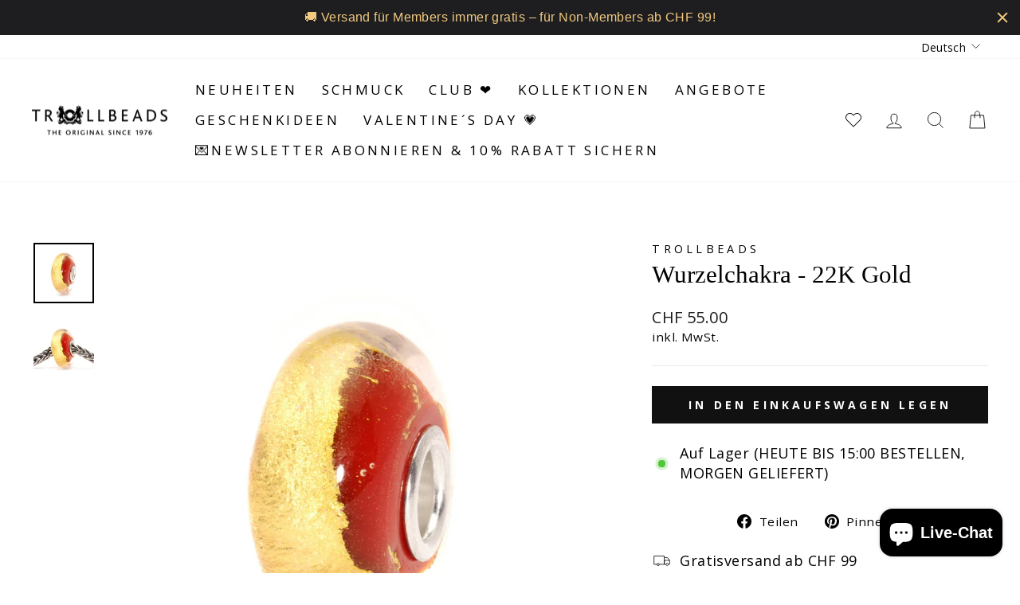

--- FILE ---
content_type: text/html; charset=utf-8
request_url: https://ch.trollbeads.com/products/chakra-radice
body_size: 42118
content:
<!doctype html>
<html class="no-js" lang="de" dir="ltr">
<head>
  <meta charset="utf-8">
  <meta http-equiv="X-UA-Compatible" content="IE=edge,chrome=1">
  <meta name="viewport" content="width=device-width,initial-scale=1">
  <meta name="theme-color" content="#111111">
  
  <link rel="canonical" href="https://ch.trollbeads.com/products/chakra-radice" />
   
  <link rel="preconnect" href="https://cdn.shopify.com" crossorigin>
  <link rel="preconnect" href="https://fonts.shopifycdn.com" crossorigin>
  <link rel="dns-prefetch" href="https://productreviews.shopifycdn.com">
  <link rel="dns-prefetch" href="https://ajax.googleapis.com">
  <link rel="dns-prefetch" href="https://maps.googleapis.com">
  <link rel="dns-prefetch" href="https://maps.gstatic.com"><link rel="shortcut icon" href="//ch.trollbeads.com/cdn/shop/files/Trollbeads_MEDIUM_logo_32x32.png?v=1670940741" type="image/png" /><title>Wurzelchakra - 22K Gold
&ndash; Trollbeads Schweiz
</title>
<meta name="description" content="Das Wurzelchakra ist das erste Chakra. Es stellt die Elemente der Erde, die Körperlichkeit unseres Körpers, unseren Überlebensinstinkt und die Verankerung im Leben dar. Dieses Chakra bringt Gesundheit, Wohlstand, Sicherheit und Dynamik. Dieser Bead enthält 22 K Gold. Bitte beachten: Jeder Glasbead ist handgefertigt und"><meta property="og:site_name" content="Trollbeads Schweiz">
  <meta property="og:url" content="https://ch.trollbeads.com/products/chakra-radice">
  <meta property="og:title" content="Wurzelchakra - 22K Gold">
  <meta property="og:type" content="product">
  <meta property="og:description" content="Das Wurzelchakra ist das erste Chakra. Es stellt die Elemente der Erde, die Körperlichkeit unseres Körpers, unseren Überlebensinstinkt und die Verankerung im Leben dar. Dieses Chakra bringt Gesundheit, Wohlstand, Sicherheit und Dynamik. Dieser Bead enthält 22 K Gold. Bitte beachten: Jeder Glasbead ist handgefertigt und"><meta property="og:image" content="http://ch.trollbeads.com/cdn/shop/products/c315562e-79e1-4c56-97a7-ce39fe90f5e1.jpg?v=1663633821">
    <meta property="og:image:secure_url" content="https://ch.trollbeads.com/cdn/shop/products/c315562e-79e1-4c56-97a7-ce39fe90f5e1.jpg?v=1663633821">
    <meta property="og:image:width" content="1500">
    <meta property="og:image:height" content="1500"><meta name="twitter:site" content="@">
  <meta name="twitter:card" content="summary_large_image">
  <meta name="twitter:title" content="Wurzelchakra - 22K Gold">
  <meta name="twitter:description" content="Das Wurzelchakra ist das erste Chakra. Es stellt die Elemente der Erde, die Körperlichkeit unseres Körpers, unseren Überlebensinstinkt und die Verankerung im Leben dar. Dieses Chakra bringt Gesundheit, Wohlstand, Sicherheit und Dynamik. Dieser Bead enthält 22 K Gold. Bitte beachten: Jeder Glasbead ist handgefertigt und">
<style data-shopify>
  @font-face {
  font-family: "Open Sans";
  font-weight: 400;
  font-style: normal;
  font-display: swap;
  src: url("//ch.trollbeads.com/cdn/fonts/open_sans/opensans_n4.c32e4d4eca5273f6d4ee95ddf54b5bbb75fc9b61.woff2") format("woff2"),
       url("//ch.trollbeads.com/cdn/fonts/open_sans/opensans_n4.5f3406f8d94162b37bfa232b486ac93ee892406d.woff") format("woff");
}


  @font-face {
  font-family: "Open Sans";
  font-weight: 700;
  font-style: normal;
  font-display: swap;
  src: url("//ch.trollbeads.com/cdn/fonts/open_sans/opensans_n7.a9393be1574ea8606c68f4441806b2711d0d13e4.woff2") format("woff2"),
       url("//ch.trollbeads.com/cdn/fonts/open_sans/opensans_n7.7b8af34a6ebf52beb1a4c1d8c73ad6910ec2e553.woff") format("woff");
}

  @font-face {
  font-family: "Open Sans";
  font-weight: 400;
  font-style: italic;
  font-display: swap;
  src: url("//ch.trollbeads.com/cdn/fonts/open_sans/opensans_i4.6f1d45f7a46916cc95c694aab32ecbf7509cbf33.woff2") format("woff2"),
       url("//ch.trollbeads.com/cdn/fonts/open_sans/opensans_i4.4efaa52d5a57aa9a57c1556cc2b7465d18839daa.woff") format("woff");
}

  @font-face {
  font-family: "Open Sans";
  font-weight: 700;
  font-style: italic;
  font-display: swap;
  src: url("//ch.trollbeads.com/cdn/fonts/open_sans/opensans_i7.916ced2e2ce15f7fcd95d196601a15e7b89ee9a4.woff2") format("woff2"),
       url("//ch.trollbeads.com/cdn/fonts/open_sans/opensans_i7.99a9cff8c86ea65461de497ade3d515a98f8b32a.woff") format("woff");
}

</style><link href="//ch.trollbeads.com/cdn/shop/t/2/assets/theme.css?v=161339153641464792571751993857" rel="stylesheet" type="text/css" media="all" />
    <link href="//ch.trollbeads.com/cdn/shop/t/2/assets/trollbeads.css?v=92719147696531306231699874921" rel="stylesheet" type="text/css" media="all" />
<style data-shopify>:root {
    --typeHeaderPrimary: "New York";
    --typeHeaderFallback: Iowan Old Style, Apple Garamond, Baskerville, Times New Roman, Droid Serif, Times, Source Serif Pro, serif, Apple Color Emoji, Segoe UI Emoji, Segoe UI Symbol;
    --typeHeaderSize: 36px;
    --typeHeaderWeight: 400;
    --typeHeaderLineHeight: 1;
    --typeHeaderSpacing: 0.0em;

    --typeBasePrimary:"Open Sans";
    --typeBaseFallback:sans-serif;
    --typeBaseSize: 18px;
    --typeBaseWeight: 400;
    --typeBaseSpacing: 0.025em;
    --typeBaseLineHeight: 1.4;

    --typeCollectionTitle: 20px;

    --iconWeight: 2px;
    --iconLinecaps: miter;

    
      --buttonRadius: 0px;
    

    --colorGridOverlayOpacity: 0.0;
  }

  .placeholder-content {
    background-image: linear-gradient(100deg, #ffffff 40%, #f7f7f7 63%, #ffffff 79%);
  }</style><script>
    document.documentElement.className = document.documentElement.className.replace('no-js', 'js');

    window.theme = window.theme || {};
    theme.routes = {
      home: "/",
      cart: "/cart.js",
      cartPage: "/cart",
      cartAdd: "/cart/add.js",
      cartChange: "/cart/change.js",
      search: "/search"
    };
    theme.strings = {
      soldOut: "Ausverkauft",
      unavailable: "Nicht verfügbar",
      inStockLabel: "Auf Lager",
      oneStockLabel: "Geringer Lagerbestand",
      otherStockLabel: "Auf Lager",
      willNotShipUntil: "Wird nach dem [date] versendet",
      willBeInStockAfter: "Wird nach dem [date] auf Lager sein",
      waitingForStock: "Inventar auf dem Weg",
      savePrice: "Spare [saved_amount]",
      cartEmpty: "Dein Einkaufswagen ist im Moment leer.",
      cartTermsConfirmation: "Du musst den Verkaufsbedingungen zustimmen, um auszuchecken",
      searchCollections: "Kollektionen:",
      searchPages: "Seiten:",
      searchArticles: "Artikel:",
      productFrom: "Ab ",
    };
    theme.settings = {
      dynamicVariantsEnable: true,
      cartType: "drawer",
      isCustomerTemplate: false,
      moneyFormat: "CHF {{ amount }}",
      saveType: "dollar",
      productImageSize: "square",
      productImageCover: true,
      predictiveSearch: true,
      predictiveSearchType: "product,article,page,collection",
      predictiveSearchVendor: false,
      predictiveSearchPrice: false,
      quickView: true,
      themeName: 'Impulse',
      themeVersion: "7.1.0"
    };
  </script>



  <script>window.performance && window.performance.mark && window.performance.mark('shopify.content_for_header.start');</script><meta name="google-site-verification" content="Fu0qX3VsCuOT8RdfMJ1hAzMFC34oLI1z0KSa46PSr6o">
<meta id="shopify-digital-wallet" name="shopify-digital-wallet" content="/66301001972/digital_wallets/dialog">
<meta name="shopify-checkout-api-token" content="05a6a742e5bca70aa61f2ca90eb5703d">
<meta id="in-context-paypal-metadata" data-shop-id="66301001972" data-venmo-supported="false" data-environment="production" data-locale="de_DE" data-paypal-v4="true" data-currency="CHF">
<link rel="alternate" hreflang="x-default" href="https://ch.trollbeads.com/products/chakra-radice">
<link rel="alternate" hreflang="de-CH" href="https://ch.trollbeads.com/products/chakra-radice">
<link rel="alternate" hreflang="fr-CH" href="https://fr-ch.trollbeads.com/products/chakra-radice">
<link rel="alternate" hreflang="it-CH" href="https://it-ch.trollbeads.com/products/chakra-radice">
<link rel="alternate" type="application/json+oembed" href="https://ch.trollbeads.com/products/chakra-radice.oembed">
<script async="async" src="/checkouts/internal/preloads.js?locale=de-CH"></script>
<link rel="preconnect" href="https://shop.app" crossorigin="anonymous">
<script async="async" src="https://shop.app/checkouts/internal/preloads.js?locale=de-CH&shop_id=66301001972" crossorigin="anonymous"></script>
<script id="apple-pay-shop-capabilities" type="application/json">{"shopId":66301001972,"countryCode":"CH","currencyCode":"CHF","merchantCapabilities":["supports3DS"],"merchantId":"gid:\/\/shopify\/Shop\/66301001972","merchantName":"Trollbeads Schweiz","requiredBillingContactFields":["postalAddress","email","phone"],"requiredShippingContactFields":["postalAddress","email","phone"],"shippingType":"shipping","supportedNetworks":["visa","masterCard","amex"],"total":{"type":"pending","label":"Trollbeads Schweiz","amount":"1.00"},"shopifyPaymentsEnabled":true,"supportsSubscriptions":true}</script>
<script id="shopify-features" type="application/json">{"accessToken":"05a6a742e5bca70aa61f2ca90eb5703d","betas":["rich-media-storefront-analytics"],"domain":"ch.trollbeads.com","predictiveSearch":true,"shopId":66301001972,"locale":"de"}</script>
<script>var Shopify = Shopify || {};
Shopify.shop = "trollbeads-ch.myshopify.com";
Shopify.locale = "de";
Shopify.currency = {"active":"CHF","rate":"1.0"};
Shopify.country = "CH";
Shopify.theme = {"name":"trollbeads-ch\/master","id":135485423860,"schema_name":"Impulse","schema_version":"6.0.1","theme_store_id":null,"role":"main"};
Shopify.theme.handle = "null";
Shopify.theme.style = {"id":null,"handle":null};
Shopify.cdnHost = "ch.trollbeads.com/cdn";
Shopify.routes = Shopify.routes || {};
Shopify.routes.root = "/";</script>
<script type="module">!function(o){(o.Shopify=o.Shopify||{}).modules=!0}(window);</script>
<script>!function(o){function n(){var o=[];function n(){o.push(Array.prototype.slice.apply(arguments))}return n.q=o,n}var t=o.Shopify=o.Shopify||{};t.loadFeatures=n(),t.autoloadFeatures=n()}(window);</script>
<script>
  window.ShopifyPay = window.ShopifyPay || {};
  window.ShopifyPay.apiHost = "shop.app\/pay";
  window.ShopifyPay.redirectState = null;
</script>
<script id="shop-js-analytics" type="application/json">{"pageType":"product"}</script>
<script defer="defer" async type="module" src="//ch.trollbeads.com/cdn/shopifycloud/shop-js/modules/v2/client.init-shop-cart-sync_e98Ab_XN.de.esm.js"></script>
<script defer="defer" async type="module" src="//ch.trollbeads.com/cdn/shopifycloud/shop-js/modules/v2/chunk.common_Pcw9EP95.esm.js"></script>
<script defer="defer" async type="module" src="//ch.trollbeads.com/cdn/shopifycloud/shop-js/modules/v2/chunk.modal_CzmY4ZhL.esm.js"></script>
<script type="module">
  await import("//ch.trollbeads.com/cdn/shopifycloud/shop-js/modules/v2/client.init-shop-cart-sync_e98Ab_XN.de.esm.js");
await import("//ch.trollbeads.com/cdn/shopifycloud/shop-js/modules/v2/chunk.common_Pcw9EP95.esm.js");
await import("//ch.trollbeads.com/cdn/shopifycloud/shop-js/modules/v2/chunk.modal_CzmY4ZhL.esm.js");

  window.Shopify.SignInWithShop?.initShopCartSync?.({"fedCMEnabled":true,"windoidEnabled":true});

</script>
<script>
  window.Shopify = window.Shopify || {};
  if (!window.Shopify.featureAssets) window.Shopify.featureAssets = {};
  window.Shopify.featureAssets['shop-js'] = {"shop-cart-sync":["modules/v2/client.shop-cart-sync_DazCVyJ3.de.esm.js","modules/v2/chunk.common_Pcw9EP95.esm.js","modules/v2/chunk.modal_CzmY4ZhL.esm.js"],"init-fed-cm":["modules/v2/client.init-fed-cm_D0AulfmK.de.esm.js","modules/v2/chunk.common_Pcw9EP95.esm.js","modules/v2/chunk.modal_CzmY4ZhL.esm.js"],"shop-cash-offers":["modules/v2/client.shop-cash-offers_BISyWFEA.de.esm.js","modules/v2/chunk.common_Pcw9EP95.esm.js","modules/v2/chunk.modal_CzmY4ZhL.esm.js"],"shop-login-button":["modules/v2/client.shop-login-button_D_c1vx_E.de.esm.js","modules/v2/chunk.common_Pcw9EP95.esm.js","modules/v2/chunk.modal_CzmY4ZhL.esm.js"],"pay-button":["modules/v2/client.pay-button_CHADzJ4g.de.esm.js","modules/v2/chunk.common_Pcw9EP95.esm.js","modules/v2/chunk.modal_CzmY4ZhL.esm.js"],"shop-button":["modules/v2/client.shop-button_CQnD2U3v.de.esm.js","modules/v2/chunk.common_Pcw9EP95.esm.js","modules/v2/chunk.modal_CzmY4ZhL.esm.js"],"avatar":["modules/v2/client.avatar_BTnouDA3.de.esm.js"],"init-windoid":["modules/v2/client.init-windoid_CmA0-hrC.de.esm.js","modules/v2/chunk.common_Pcw9EP95.esm.js","modules/v2/chunk.modal_CzmY4ZhL.esm.js"],"init-shop-for-new-customer-accounts":["modules/v2/client.init-shop-for-new-customer-accounts_BCzC_Mib.de.esm.js","modules/v2/client.shop-login-button_D_c1vx_E.de.esm.js","modules/v2/chunk.common_Pcw9EP95.esm.js","modules/v2/chunk.modal_CzmY4ZhL.esm.js"],"init-shop-email-lookup-coordinator":["modules/v2/client.init-shop-email-lookup-coordinator_DYzOit4u.de.esm.js","modules/v2/chunk.common_Pcw9EP95.esm.js","modules/v2/chunk.modal_CzmY4ZhL.esm.js"],"init-shop-cart-sync":["modules/v2/client.init-shop-cart-sync_e98Ab_XN.de.esm.js","modules/v2/chunk.common_Pcw9EP95.esm.js","modules/v2/chunk.modal_CzmY4ZhL.esm.js"],"shop-toast-manager":["modules/v2/client.shop-toast-manager_Bc-1elH8.de.esm.js","modules/v2/chunk.common_Pcw9EP95.esm.js","modules/v2/chunk.modal_CzmY4ZhL.esm.js"],"init-customer-accounts":["modules/v2/client.init-customer-accounts_CqlRHmZs.de.esm.js","modules/v2/client.shop-login-button_D_c1vx_E.de.esm.js","modules/v2/chunk.common_Pcw9EP95.esm.js","modules/v2/chunk.modal_CzmY4ZhL.esm.js"],"init-customer-accounts-sign-up":["modules/v2/client.init-customer-accounts-sign-up_DZmBw6yB.de.esm.js","modules/v2/client.shop-login-button_D_c1vx_E.de.esm.js","modules/v2/chunk.common_Pcw9EP95.esm.js","modules/v2/chunk.modal_CzmY4ZhL.esm.js"],"shop-follow-button":["modules/v2/client.shop-follow-button_Cx-w7rSq.de.esm.js","modules/v2/chunk.common_Pcw9EP95.esm.js","modules/v2/chunk.modal_CzmY4ZhL.esm.js"],"checkout-modal":["modules/v2/client.checkout-modal_Djjmh8qM.de.esm.js","modules/v2/chunk.common_Pcw9EP95.esm.js","modules/v2/chunk.modal_CzmY4ZhL.esm.js"],"shop-login":["modules/v2/client.shop-login_DMZMgoZf.de.esm.js","modules/v2/chunk.common_Pcw9EP95.esm.js","modules/v2/chunk.modal_CzmY4ZhL.esm.js"],"lead-capture":["modules/v2/client.lead-capture_SqejaEd8.de.esm.js","modules/v2/chunk.common_Pcw9EP95.esm.js","modules/v2/chunk.modal_CzmY4ZhL.esm.js"],"payment-terms":["modules/v2/client.payment-terms_DUeEqFTJ.de.esm.js","modules/v2/chunk.common_Pcw9EP95.esm.js","modules/v2/chunk.modal_CzmY4ZhL.esm.js"]};
</script>
<script>(function() {
  var isLoaded = false;
  function asyncLoad() {
    if (isLoaded) return;
    isLoaded = true;
    var urls = ["https:\/\/cdn.hextom.com\/js\/quickannouncementbar.js?shop=trollbeads-ch.myshopify.com"];
    for (var i = 0; i < urls.length; i++) {
      var s = document.createElement('script');
      s.type = 'text/javascript';
      s.async = true;
      s.src = urls[i];
      var x = document.getElementsByTagName('script')[0];
      x.parentNode.insertBefore(s, x);
    }
  };
  if(window.attachEvent) {
    window.attachEvent('onload', asyncLoad);
  } else {
    window.addEventListener('load', asyncLoad, false);
  }
})();</script>
<script id="__st">var __st={"a":66301001972,"offset":3600,"reqid":"1fc5b0bc-de5b-463d-a4c2-931349c70995-1769158414","pageurl":"ch.trollbeads.com\/products\/chakra-radice","u":"e0eeb33c0ee6","p":"product","rtyp":"product","rid":7863957618932};</script>
<script>window.ShopifyPaypalV4VisibilityTracking = true;</script>
<script id="captcha-bootstrap">!function(){'use strict';const t='contact',e='account',n='new_comment',o=[[t,t],['blogs',n],['comments',n],[t,'customer']],c=[[e,'customer_login'],[e,'guest_login'],[e,'recover_customer_password'],[e,'create_customer']],r=t=>t.map((([t,e])=>`form[action*='/${t}']:not([data-nocaptcha='true']) input[name='form_type'][value='${e}']`)).join(','),a=t=>()=>t?[...document.querySelectorAll(t)].map((t=>t.form)):[];function s(){const t=[...o],e=r(t);return a(e)}const i='password',u='form_key',d=['recaptcha-v3-token','g-recaptcha-response','h-captcha-response',i],f=()=>{try{return window.sessionStorage}catch{return}},m='__shopify_v',_=t=>t.elements[u];function p(t,e,n=!1){try{const o=window.sessionStorage,c=JSON.parse(o.getItem(e)),{data:r}=function(t){const{data:e,action:n}=t;return t[m]||n?{data:e,action:n}:{data:t,action:n}}(c);for(const[e,n]of Object.entries(r))t.elements[e]&&(t.elements[e].value=n);n&&o.removeItem(e)}catch(o){console.error('form repopulation failed',{error:o})}}const l='form_type',E='cptcha';function T(t){t.dataset[E]=!0}const w=window,h=w.document,L='Shopify',v='ce_forms',y='captcha';let A=!1;((t,e)=>{const n=(g='f06e6c50-85a8-45c8-87d0-21a2b65856fe',I='https://cdn.shopify.com/shopifycloud/storefront-forms-hcaptcha/ce_storefront_forms_captcha_hcaptcha.v1.5.2.iife.js',D={infoText:'Durch hCaptcha geschützt',privacyText:'Datenschutz',termsText:'Allgemeine Geschäftsbedingungen'},(t,e,n)=>{const o=w[L][v],c=o.bindForm;if(c)return c(t,g,e,D).then(n);var r;o.q.push([[t,g,e,D],n]),r=I,A||(h.body.append(Object.assign(h.createElement('script'),{id:'captcha-provider',async:!0,src:r})),A=!0)});var g,I,D;w[L]=w[L]||{},w[L][v]=w[L][v]||{},w[L][v].q=[],w[L][y]=w[L][y]||{},w[L][y].protect=function(t,e){n(t,void 0,e),T(t)},Object.freeze(w[L][y]),function(t,e,n,w,h,L){const[v,y,A,g]=function(t,e,n){const i=e?o:[],u=t?c:[],d=[...i,...u],f=r(d),m=r(i),_=r(d.filter((([t,e])=>n.includes(e))));return[a(f),a(m),a(_),s()]}(w,h,L),I=t=>{const e=t.target;return e instanceof HTMLFormElement?e:e&&e.form},D=t=>v().includes(t);t.addEventListener('submit',(t=>{const e=I(t);if(!e)return;const n=D(e)&&!e.dataset.hcaptchaBound&&!e.dataset.recaptchaBound,o=_(e),c=g().includes(e)&&(!o||!o.value);(n||c)&&t.preventDefault(),c&&!n&&(function(t){try{if(!f())return;!function(t){const e=f();if(!e)return;const n=_(t);if(!n)return;const o=n.value;o&&e.removeItem(o)}(t);const e=Array.from(Array(32),(()=>Math.random().toString(36)[2])).join('');!function(t,e){_(t)||t.append(Object.assign(document.createElement('input'),{type:'hidden',name:u})),t.elements[u].value=e}(t,e),function(t,e){const n=f();if(!n)return;const o=[...t.querySelectorAll(`input[type='${i}']`)].map((({name:t})=>t)),c=[...d,...o],r={};for(const[a,s]of new FormData(t).entries())c.includes(a)||(r[a]=s);n.setItem(e,JSON.stringify({[m]:1,action:t.action,data:r}))}(t,e)}catch(e){console.error('failed to persist form',e)}}(e),e.submit())}));const S=(t,e)=>{t&&!t.dataset[E]&&(n(t,e.some((e=>e===t))),T(t))};for(const o of['focusin','change'])t.addEventListener(o,(t=>{const e=I(t);D(e)&&S(e,y())}));const B=e.get('form_key'),M=e.get(l),P=B&&M;t.addEventListener('DOMContentLoaded',(()=>{const t=y();if(P)for(const e of t)e.elements[l].value===M&&p(e,B);[...new Set([...A(),...v().filter((t=>'true'===t.dataset.shopifyCaptcha))])].forEach((e=>S(e,t)))}))}(h,new URLSearchParams(w.location.search),n,t,e,['guest_login'])})(!0,!0)}();</script>
<script integrity="sha256-4kQ18oKyAcykRKYeNunJcIwy7WH5gtpwJnB7kiuLZ1E=" data-source-attribution="shopify.loadfeatures" defer="defer" src="//ch.trollbeads.com/cdn/shopifycloud/storefront/assets/storefront/load_feature-a0a9edcb.js" crossorigin="anonymous"></script>
<script crossorigin="anonymous" defer="defer" src="//ch.trollbeads.com/cdn/shopifycloud/storefront/assets/shopify_pay/storefront-65b4c6d7.js?v=20250812"></script>
<script data-source-attribution="shopify.dynamic_checkout.dynamic.init">var Shopify=Shopify||{};Shopify.PaymentButton=Shopify.PaymentButton||{isStorefrontPortableWallets:!0,init:function(){window.Shopify.PaymentButton.init=function(){};var t=document.createElement("script");t.src="https://ch.trollbeads.com/cdn/shopifycloud/portable-wallets/latest/portable-wallets.de.js",t.type="module",document.head.appendChild(t)}};
</script>
<script data-source-attribution="shopify.dynamic_checkout.buyer_consent">
  function portableWalletsHideBuyerConsent(e){var t=document.getElementById("shopify-buyer-consent"),n=document.getElementById("shopify-subscription-policy-button");t&&n&&(t.classList.add("hidden"),t.setAttribute("aria-hidden","true"),n.removeEventListener("click",e))}function portableWalletsShowBuyerConsent(e){var t=document.getElementById("shopify-buyer-consent"),n=document.getElementById("shopify-subscription-policy-button");t&&n&&(t.classList.remove("hidden"),t.removeAttribute("aria-hidden"),n.addEventListener("click",e))}window.Shopify?.PaymentButton&&(window.Shopify.PaymentButton.hideBuyerConsent=portableWalletsHideBuyerConsent,window.Shopify.PaymentButton.showBuyerConsent=portableWalletsShowBuyerConsent);
</script>
<script data-source-attribution="shopify.dynamic_checkout.cart.bootstrap">document.addEventListener("DOMContentLoaded",(function(){function t(){return document.querySelector("shopify-accelerated-checkout-cart, shopify-accelerated-checkout")}if(t())Shopify.PaymentButton.init();else{new MutationObserver((function(e,n){t()&&(Shopify.PaymentButton.init(),n.disconnect())})).observe(document.body,{childList:!0,subtree:!0})}}));
</script>
<script id='scb4127' type='text/javascript' async='' src='https://ch.trollbeads.com/cdn/shopifycloud/privacy-banner/storefront-banner.js'></script><link id="shopify-accelerated-checkout-styles" rel="stylesheet" media="screen" href="https://ch.trollbeads.com/cdn/shopifycloud/portable-wallets/latest/accelerated-checkout-backwards-compat.css" crossorigin="anonymous">
<style id="shopify-accelerated-checkout-cart">
        #shopify-buyer-consent {
  margin-top: 1em;
  display: inline-block;
  width: 100%;
}

#shopify-buyer-consent.hidden {
  display: none;
}

#shopify-subscription-policy-button {
  background: none;
  border: none;
  padding: 0;
  text-decoration: underline;
  font-size: inherit;
  cursor: pointer;
}

#shopify-subscription-policy-button::before {
  box-shadow: none;
}

      </style>

<script>window.performance && window.performance.mark && window.performance.mark('shopify.content_for_header.end');</script>

  <script src="//ch.trollbeads.com/cdn/shop/t/2/assets/vendor-scripts-v11.js" defer="defer"></script><script src="//ch.trollbeads.com/cdn/shop/t/2/assets/theme.js?v=17686374183443917031672669542" defer="defer"></script>

  <script src="https://ajax.googleapis.com/ajax/libs/jquery/3.6.0/jquery.min.js" defer="defer"></script>
<script src="//ch.trollbeads.com/cdn/shop/t/2/assets/wishlist.js?v=100325812549207930761759149516" defer="defer"></script>
<style data-shopify>
  @font-face {
    font-family: iconKalles;
    font-display: swap;
    src: url('//ch.trollbeads.com/cdn/shop/t/2/assets/iconKalles.ttf?v=169862779579825598671663327926') format('truetype'),
    url('//ch.trollbeads.com/cdn/shop/t/2/assets/iconKalles.woff?v=85436517141745955111663327930') format('woff'),
    url('//ch.trollbeads.com/cdn/shop/t/2/assets/iconKalles.svg%23iconKalles?v=6041') format('svg');
    font-weight: 400;
    font-style: normal
  }
</style>

 
  <link rel="stylesheet" href="https://cdnjs.cloudflare.com/ajax/libs/font-awesome/5.15.4/css/all.min.css" media="print" onload="this.media='all'">
<!-- BEGIN app block: shopify://apps/klaviyo-email-marketing-sms/blocks/klaviyo-onsite-embed/2632fe16-c075-4321-a88b-50b567f42507 -->












  <script async src="https://static.klaviyo.com/onsite/js/RDWzkg/klaviyo.js?company_id=RDWzkg"></script>
  <script>!function(){if(!window.klaviyo){window._klOnsite=window._klOnsite||[];try{window.klaviyo=new Proxy({},{get:function(n,i){return"push"===i?function(){var n;(n=window._klOnsite).push.apply(n,arguments)}:function(){for(var n=arguments.length,o=new Array(n),w=0;w<n;w++)o[w]=arguments[w];var t="function"==typeof o[o.length-1]?o.pop():void 0,e=new Promise((function(n){window._klOnsite.push([i].concat(o,[function(i){t&&t(i),n(i)}]))}));return e}}})}catch(n){window.klaviyo=window.klaviyo||[],window.klaviyo.push=function(){var n;(n=window._klOnsite).push.apply(n,arguments)}}}}();</script>

  
    <script id="viewed_product">
      if (item == null) {
        var _learnq = _learnq || [];

        var MetafieldReviews = null
        var MetafieldYotpoRating = null
        var MetafieldYotpoCount = null
        var MetafieldLooxRating = null
        var MetafieldLooxCount = null
        var okendoProduct = null
        var okendoProductReviewCount = null
        var okendoProductReviewAverageValue = null
        try {
          // The following fields are used for Customer Hub recently viewed in order to add reviews.
          // This information is not part of __kla_viewed. Instead, it is part of __kla_viewed_reviewed_items
          MetafieldReviews = {};
          MetafieldYotpoRating = null
          MetafieldYotpoCount = null
          MetafieldLooxRating = null
          MetafieldLooxCount = null

          okendoProduct = null
          // If the okendo metafield is not legacy, it will error, which then requires the new json formatted data
          if (okendoProduct && 'error' in okendoProduct) {
            okendoProduct = null
          }
          okendoProductReviewCount = okendoProduct ? okendoProduct.reviewCount : null
          okendoProductReviewAverageValue = okendoProduct ? okendoProduct.reviewAverageValue : null
        } catch (error) {
          console.error('Error in Klaviyo onsite reviews tracking:', error);
        }

        var item = {
          Name: "Wurzelchakra - 22K Gold",
          ProductID: 7863957618932,
          Categories: ["ALL PRODUCTS","Beads","ExcludedFromDiscounts","Glas Beads","Letzte Chance","Letzte Chance Glas","Lise Aagaard","retired","Spezielle Oktober Angebote – Nur für Clubmitglieder","Spiritualität","Winterurlaub"],
          ImageURL: "https://ch.trollbeads.com/cdn/shop/products/c315562e-79e1-4c56-97a7-ce39fe90f5e1_grande.jpg?v=1663633821",
          URL: "https://ch.trollbeads.com/products/chakra-radice",
          Brand: "Trollbeads",
          Price: "CHF 55.00",
          Value: "55.00",
          CompareAtPrice: "CHF 55.00"
        };
        _learnq.push(['track', 'Viewed Product', item]);
        _learnq.push(['trackViewedItem', {
          Title: item.Name,
          ItemId: item.ProductID,
          Categories: item.Categories,
          ImageUrl: item.ImageURL,
          Url: item.URL,
          Metadata: {
            Brand: item.Brand,
            Price: item.Price,
            Value: item.Value,
            CompareAtPrice: item.CompareAtPrice
          },
          metafields:{
            reviews: MetafieldReviews,
            yotpo:{
              rating: MetafieldYotpoRating,
              count: MetafieldYotpoCount,
            },
            loox:{
              rating: MetafieldLooxRating,
              count: MetafieldLooxCount,
            },
            okendo: {
              rating: okendoProductReviewAverageValue,
              count: okendoProductReviewCount,
            }
          }
        }]);
      }
    </script>
  




  <script>
    window.klaviyoReviewsProductDesignMode = false
  </script>







<!-- END app block --><script src="https://cdn.shopify.com/extensions/e8878072-2f6b-4e89-8082-94b04320908d/inbox-1254/assets/inbox-chat-loader.js" type="text/javascript" defer="defer"></script>
<script src="https://cdn.shopify.com/extensions/019b7cd0-6587-73c3-9937-bcc2249fa2c4/lb-upsell-227/assets/lb-selleasy.js" type="text/javascript" defer="defer"></script>
<link href="https://monorail-edge.shopifysvc.com" rel="dns-prefetch">
<script>(function(){if ("sendBeacon" in navigator && "performance" in window) {try {var session_token_from_headers = performance.getEntriesByType('navigation')[0].serverTiming.find(x => x.name == '_s').description;} catch {var session_token_from_headers = undefined;}var session_cookie_matches = document.cookie.match(/_shopify_s=([^;]*)/);var session_token_from_cookie = session_cookie_matches && session_cookie_matches.length === 2 ? session_cookie_matches[1] : "";var session_token = session_token_from_headers || session_token_from_cookie || "";function handle_abandonment_event(e) {var entries = performance.getEntries().filter(function(entry) {return /monorail-edge.shopifysvc.com/.test(entry.name);});if (!window.abandonment_tracked && entries.length === 0) {window.abandonment_tracked = true;var currentMs = Date.now();var navigation_start = performance.timing.navigationStart;var payload = {shop_id: 66301001972,url: window.location.href,navigation_start,duration: currentMs - navigation_start,session_token,page_type: "product"};window.navigator.sendBeacon("https://monorail-edge.shopifysvc.com/v1/produce", JSON.stringify({schema_id: "online_store_buyer_site_abandonment/1.1",payload: payload,metadata: {event_created_at_ms: currentMs,event_sent_at_ms: currentMs}}));}}window.addEventListener('pagehide', handle_abandonment_event);}}());</script>
<script id="web-pixels-manager-setup">(function e(e,d,r,n,o){if(void 0===o&&(o={}),!Boolean(null===(a=null===(i=window.Shopify)||void 0===i?void 0:i.analytics)||void 0===a?void 0:a.replayQueue)){var i,a;window.Shopify=window.Shopify||{};var t=window.Shopify;t.analytics=t.analytics||{};var s=t.analytics;s.replayQueue=[],s.publish=function(e,d,r){return s.replayQueue.push([e,d,r]),!0};try{self.performance.mark("wpm:start")}catch(e){}var l=function(){var e={modern:/Edge?\/(1{2}[4-9]|1[2-9]\d|[2-9]\d{2}|\d{4,})\.\d+(\.\d+|)|Firefox\/(1{2}[4-9]|1[2-9]\d|[2-9]\d{2}|\d{4,})\.\d+(\.\d+|)|Chrom(ium|e)\/(9{2}|\d{3,})\.\d+(\.\d+|)|(Maci|X1{2}).+ Version\/(15\.\d+|(1[6-9]|[2-9]\d|\d{3,})\.\d+)([,.]\d+|)( \(\w+\)|)( Mobile\/\w+|) Safari\/|Chrome.+OPR\/(9{2}|\d{3,})\.\d+\.\d+|(CPU[ +]OS|iPhone[ +]OS|CPU[ +]iPhone|CPU IPhone OS|CPU iPad OS)[ +]+(15[._]\d+|(1[6-9]|[2-9]\d|\d{3,})[._]\d+)([._]\d+|)|Android:?[ /-](13[3-9]|1[4-9]\d|[2-9]\d{2}|\d{4,})(\.\d+|)(\.\d+|)|Android.+Firefox\/(13[5-9]|1[4-9]\d|[2-9]\d{2}|\d{4,})\.\d+(\.\d+|)|Android.+Chrom(ium|e)\/(13[3-9]|1[4-9]\d|[2-9]\d{2}|\d{4,})\.\d+(\.\d+|)|SamsungBrowser\/([2-9]\d|\d{3,})\.\d+/,legacy:/Edge?\/(1[6-9]|[2-9]\d|\d{3,})\.\d+(\.\d+|)|Firefox\/(5[4-9]|[6-9]\d|\d{3,})\.\d+(\.\d+|)|Chrom(ium|e)\/(5[1-9]|[6-9]\d|\d{3,})\.\d+(\.\d+|)([\d.]+$|.*Safari\/(?![\d.]+ Edge\/[\d.]+$))|(Maci|X1{2}).+ Version\/(10\.\d+|(1[1-9]|[2-9]\d|\d{3,})\.\d+)([,.]\d+|)( \(\w+\)|)( Mobile\/\w+|) Safari\/|Chrome.+OPR\/(3[89]|[4-9]\d|\d{3,})\.\d+\.\d+|(CPU[ +]OS|iPhone[ +]OS|CPU[ +]iPhone|CPU IPhone OS|CPU iPad OS)[ +]+(10[._]\d+|(1[1-9]|[2-9]\d|\d{3,})[._]\d+)([._]\d+|)|Android:?[ /-](13[3-9]|1[4-9]\d|[2-9]\d{2}|\d{4,})(\.\d+|)(\.\d+|)|Mobile Safari.+OPR\/([89]\d|\d{3,})\.\d+\.\d+|Android.+Firefox\/(13[5-9]|1[4-9]\d|[2-9]\d{2}|\d{4,})\.\d+(\.\d+|)|Android.+Chrom(ium|e)\/(13[3-9]|1[4-9]\d|[2-9]\d{2}|\d{4,})\.\d+(\.\d+|)|Android.+(UC? ?Browser|UCWEB|U3)[ /]?(15\.([5-9]|\d{2,})|(1[6-9]|[2-9]\d|\d{3,})\.\d+)\.\d+|SamsungBrowser\/(5\.\d+|([6-9]|\d{2,})\.\d+)|Android.+MQ{2}Browser\/(14(\.(9|\d{2,})|)|(1[5-9]|[2-9]\d|\d{3,})(\.\d+|))(\.\d+|)|K[Aa][Ii]OS\/(3\.\d+|([4-9]|\d{2,})\.\d+)(\.\d+|)/},d=e.modern,r=e.legacy,n=navigator.userAgent;return n.match(d)?"modern":n.match(r)?"legacy":"unknown"}(),u="modern"===l?"modern":"legacy",c=(null!=n?n:{modern:"",legacy:""})[u],f=function(e){return[e.baseUrl,"/wpm","/b",e.hashVersion,"modern"===e.buildTarget?"m":"l",".js"].join("")}({baseUrl:d,hashVersion:r,buildTarget:u}),m=function(e){var d=e.version,r=e.bundleTarget,n=e.surface,o=e.pageUrl,i=e.monorailEndpoint;return{emit:function(e){var a=e.status,t=e.errorMsg,s=(new Date).getTime(),l=JSON.stringify({metadata:{event_sent_at_ms:s},events:[{schema_id:"web_pixels_manager_load/3.1",payload:{version:d,bundle_target:r,page_url:o,status:a,surface:n,error_msg:t},metadata:{event_created_at_ms:s}}]});if(!i)return console&&console.warn&&console.warn("[Web Pixels Manager] No Monorail endpoint provided, skipping logging."),!1;try{return self.navigator.sendBeacon.bind(self.navigator)(i,l)}catch(e){}var u=new XMLHttpRequest;try{return u.open("POST",i,!0),u.setRequestHeader("Content-Type","text/plain"),u.send(l),!0}catch(e){return console&&console.warn&&console.warn("[Web Pixels Manager] Got an unhandled error while logging to Monorail."),!1}}}}({version:r,bundleTarget:l,surface:e.surface,pageUrl:self.location.href,monorailEndpoint:e.monorailEndpoint});try{o.browserTarget=l,function(e){var d=e.src,r=e.async,n=void 0===r||r,o=e.onload,i=e.onerror,a=e.sri,t=e.scriptDataAttributes,s=void 0===t?{}:t,l=document.createElement("script"),u=document.querySelector("head"),c=document.querySelector("body");if(l.async=n,l.src=d,a&&(l.integrity=a,l.crossOrigin="anonymous"),s)for(var f in s)if(Object.prototype.hasOwnProperty.call(s,f))try{l.dataset[f]=s[f]}catch(e){}if(o&&l.addEventListener("load",o),i&&l.addEventListener("error",i),u)u.appendChild(l);else{if(!c)throw new Error("Did not find a head or body element to append the script");c.appendChild(l)}}({src:f,async:!0,onload:function(){if(!function(){var e,d;return Boolean(null===(d=null===(e=window.Shopify)||void 0===e?void 0:e.analytics)||void 0===d?void 0:d.initialized)}()){var d=window.webPixelsManager.init(e)||void 0;if(d){var r=window.Shopify.analytics;r.replayQueue.forEach((function(e){var r=e[0],n=e[1],o=e[2];d.publishCustomEvent(r,n,o)})),r.replayQueue=[],r.publish=d.publishCustomEvent,r.visitor=d.visitor,r.initialized=!0}}},onerror:function(){return m.emit({status:"failed",errorMsg:"".concat(f," has failed to load")})},sri:function(e){var d=/^sha384-[A-Za-z0-9+/=]+$/;return"string"==typeof e&&d.test(e)}(c)?c:"",scriptDataAttributes:o}),m.emit({status:"loading"})}catch(e){m.emit({status:"failed",errorMsg:(null==e?void 0:e.message)||"Unknown error"})}}})({shopId: 66301001972,storefrontBaseUrl: "https://ch.trollbeads.com",extensionsBaseUrl: "https://extensions.shopifycdn.com/cdn/shopifycloud/web-pixels-manager",monorailEndpoint: "https://monorail-edge.shopifysvc.com/unstable/produce_batch",surface: "storefront-renderer",enabledBetaFlags: ["2dca8a86"],webPixelsConfigList: [{"id":"2198307201","configuration":"{\"accountID\":\"RDWzkg\",\"webPixelConfig\":\"eyJlbmFibGVBZGRlZFRvQ2FydEV2ZW50cyI6IHRydWV9\"}","eventPayloadVersion":"v1","runtimeContext":"STRICT","scriptVersion":"524f6c1ee37bacdca7657a665bdca589","type":"APP","apiClientId":123074,"privacyPurposes":["ANALYTICS","MARKETING"],"dataSharingAdjustments":{"protectedCustomerApprovalScopes":["read_customer_address","read_customer_email","read_customer_name","read_customer_personal_data","read_customer_phone"]}},{"id":"2172617089","configuration":"{\"accountID\":\"selleasy-metrics-track\"}","eventPayloadVersion":"v1","runtimeContext":"STRICT","scriptVersion":"5aac1f99a8ca74af74cea751ede503d2","type":"APP","apiClientId":5519923,"privacyPurposes":[],"dataSharingAdjustments":{"protectedCustomerApprovalScopes":["read_customer_email","read_customer_name","read_customer_personal_data"]}},{"id":"512426228","configuration":"{\"config\":\"{\\\"pixel_id\\\":\\\"G-9LQH8HES3Q\\\",\\\"target_country\\\":\\\"CH\\\",\\\"gtag_events\\\":[{\\\"type\\\":\\\"begin_checkout\\\",\\\"action_label\\\":\\\"G-9LQH8HES3Q\\\"},{\\\"type\\\":\\\"search\\\",\\\"action_label\\\":\\\"G-9LQH8HES3Q\\\"},{\\\"type\\\":\\\"view_item\\\",\\\"action_label\\\":[\\\"G-9LQH8HES3Q\\\",\\\"MC-DMHZDW8MN4\\\"]},{\\\"type\\\":\\\"purchase\\\",\\\"action_label\\\":[\\\"G-9LQH8HES3Q\\\",\\\"MC-DMHZDW8MN4\\\"]},{\\\"type\\\":\\\"page_view\\\",\\\"action_label\\\":[\\\"G-9LQH8HES3Q\\\",\\\"MC-DMHZDW8MN4\\\"]},{\\\"type\\\":\\\"add_payment_info\\\",\\\"action_label\\\":\\\"G-9LQH8HES3Q\\\"},{\\\"type\\\":\\\"add_to_cart\\\",\\\"action_label\\\":\\\"G-9LQH8HES3Q\\\"}],\\\"enable_monitoring_mode\\\":false}\"}","eventPayloadVersion":"v1","runtimeContext":"OPEN","scriptVersion":"b2a88bafab3e21179ed38636efcd8a93","type":"APP","apiClientId":1780363,"privacyPurposes":[],"dataSharingAdjustments":{"protectedCustomerApprovalScopes":["read_customer_address","read_customer_email","read_customer_name","read_customer_personal_data","read_customer_phone"]}},{"id":"232521972","configuration":"{\"pixel_id\":\"314296194589682\",\"pixel_type\":\"facebook_pixel\",\"metaapp_system_user_token\":\"-\"}","eventPayloadVersion":"v1","runtimeContext":"OPEN","scriptVersion":"ca16bc87fe92b6042fbaa3acc2fbdaa6","type":"APP","apiClientId":2329312,"privacyPurposes":["ANALYTICS","MARKETING","SALE_OF_DATA"],"dataSharingAdjustments":{"protectedCustomerApprovalScopes":["read_customer_address","read_customer_email","read_customer_name","read_customer_personal_data","read_customer_phone"]}},{"id":"shopify-app-pixel","configuration":"{}","eventPayloadVersion":"v1","runtimeContext":"STRICT","scriptVersion":"0450","apiClientId":"shopify-pixel","type":"APP","privacyPurposes":["ANALYTICS","MARKETING"]},{"id":"shopify-custom-pixel","eventPayloadVersion":"v1","runtimeContext":"LAX","scriptVersion":"0450","apiClientId":"shopify-pixel","type":"CUSTOM","privacyPurposes":["ANALYTICS","MARKETING"]}],isMerchantRequest: false,initData: {"shop":{"name":"Trollbeads Schweiz","paymentSettings":{"currencyCode":"CHF"},"myshopifyDomain":"trollbeads-ch.myshopify.com","countryCode":"CH","storefrontUrl":"https:\/\/ch.trollbeads.com"},"customer":null,"cart":null,"checkout":null,"productVariants":[{"price":{"amount":55.0,"currencyCode":"CHF"},"product":{"title":"Wurzelchakra - 22K Gold","vendor":"Trollbeads","id":"7863957618932","untranslatedTitle":"Wurzelchakra - 22K Gold","url":"\/products\/chakra-radice","type":"Klassische Beads"},"id":"43327745294580","image":{"src":"\/\/ch.trollbeads.com\/cdn\/shop\/products\/c315562e-79e1-4c56-97a7-ce39fe90f5e1.jpg?v=1663633821"},"sku":"TGLBE-20039","title":"Default Title","untranslatedTitle":"Default Title"}],"purchasingCompany":null},},"https://ch.trollbeads.com/cdn","fcfee988w5aeb613cpc8e4bc33m6693e112",{"modern":"","legacy":""},{"shopId":"66301001972","storefrontBaseUrl":"https:\/\/ch.trollbeads.com","extensionBaseUrl":"https:\/\/extensions.shopifycdn.com\/cdn\/shopifycloud\/web-pixels-manager","surface":"storefront-renderer","enabledBetaFlags":"[\"2dca8a86\"]","isMerchantRequest":"false","hashVersion":"fcfee988w5aeb613cpc8e4bc33m6693e112","publish":"custom","events":"[[\"page_viewed\",{}],[\"product_viewed\",{\"productVariant\":{\"price\":{\"amount\":55.0,\"currencyCode\":\"CHF\"},\"product\":{\"title\":\"Wurzelchakra - 22K Gold\",\"vendor\":\"Trollbeads\",\"id\":\"7863957618932\",\"untranslatedTitle\":\"Wurzelchakra - 22K Gold\",\"url\":\"\/products\/chakra-radice\",\"type\":\"Klassische Beads\"},\"id\":\"43327745294580\",\"image\":{\"src\":\"\/\/ch.trollbeads.com\/cdn\/shop\/products\/c315562e-79e1-4c56-97a7-ce39fe90f5e1.jpg?v=1663633821\"},\"sku\":\"TGLBE-20039\",\"title\":\"Default Title\",\"untranslatedTitle\":\"Default Title\"}}]]"});</script><script>
  window.ShopifyAnalytics = window.ShopifyAnalytics || {};
  window.ShopifyAnalytics.meta = window.ShopifyAnalytics.meta || {};
  window.ShopifyAnalytics.meta.currency = 'CHF';
  var meta = {"product":{"id":7863957618932,"gid":"gid:\/\/shopify\/Product\/7863957618932","vendor":"Trollbeads","type":"Klassische Beads","handle":"chakra-radice","variants":[{"id":43327745294580,"price":5500,"name":"Wurzelchakra - 22K Gold","public_title":null,"sku":"TGLBE-20039"}],"remote":false},"page":{"pageType":"product","resourceType":"product","resourceId":7863957618932,"requestId":"1fc5b0bc-de5b-463d-a4c2-931349c70995-1769158414"}};
  for (var attr in meta) {
    window.ShopifyAnalytics.meta[attr] = meta[attr];
  }
</script>
<script class="analytics">
  (function () {
    var customDocumentWrite = function(content) {
      var jquery = null;

      if (window.jQuery) {
        jquery = window.jQuery;
      } else if (window.Checkout && window.Checkout.$) {
        jquery = window.Checkout.$;
      }

      if (jquery) {
        jquery('body').append(content);
      }
    };

    var hasLoggedConversion = function(token) {
      if (token) {
        return document.cookie.indexOf('loggedConversion=' + token) !== -1;
      }
      return false;
    }

    var setCookieIfConversion = function(token) {
      if (token) {
        var twoMonthsFromNow = new Date(Date.now());
        twoMonthsFromNow.setMonth(twoMonthsFromNow.getMonth() + 2);

        document.cookie = 'loggedConversion=' + token + '; expires=' + twoMonthsFromNow;
      }
    }

    var trekkie = window.ShopifyAnalytics.lib = window.trekkie = window.trekkie || [];
    if (trekkie.integrations) {
      return;
    }
    trekkie.methods = [
      'identify',
      'page',
      'ready',
      'track',
      'trackForm',
      'trackLink'
    ];
    trekkie.factory = function(method) {
      return function() {
        var args = Array.prototype.slice.call(arguments);
        args.unshift(method);
        trekkie.push(args);
        return trekkie;
      };
    };
    for (var i = 0; i < trekkie.methods.length; i++) {
      var key = trekkie.methods[i];
      trekkie[key] = trekkie.factory(key);
    }
    trekkie.load = function(config) {
      trekkie.config = config || {};
      trekkie.config.initialDocumentCookie = document.cookie;
      var first = document.getElementsByTagName('script')[0];
      var script = document.createElement('script');
      script.type = 'text/javascript';
      script.onerror = function(e) {
        var scriptFallback = document.createElement('script');
        scriptFallback.type = 'text/javascript';
        scriptFallback.onerror = function(error) {
                var Monorail = {
      produce: function produce(monorailDomain, schemaId, payload) {
        var currentMs = new Date().getTime();
        var event = {
          schema_id: schemaId,
          payload: payload,
          metadata: {
            event_created_at_ms: currentMs,
            event_sent_at_ms: currentMs
          }
        };
        return Monorail.sendRequest("https://" + monorailDomain + "/v1/produce", JSON.stringify(event));
      },
      sendRequest: function sendRequest(endpointUrl, payload) {
        // Try the sendBeacon API
        if (window && window.navigator && typeof window.navigator.sendBeacon === 'function' && typeof window.Blob === 'function' && !Monorail.isIos12()) {
          var blobData = new window.Blob([payload], {
            type: 'text/plain'
          });

          if (window.navigator.sendBeacon(endpointUrl, blobData)) {
            return true;
          } // sendBeacon was not successful

        } // XHR beacon

        var xhr = new XMLHttpRequest();

        try {
          xhr.open('POST', endpointUrl);
          xhr.setRequestHeader('Content-Type', 'text/plain');
          xhr.send(payload);
        } catch (e) {
          console.log(e);
        }

        return false;
      },
      isIos12: function isIos12() {
        return window.navigator.userAgent.lastIndexOf('iPhone; CPU iPhone OS 12_') !== -1 || window.navigator.userAgent.lastIndexOf('iPad; CPU OS 12_') !== -1;
      }
    };
    Monorail.produce('monorail-edge.shopifysvc.com',
      'trekkie_storefront_load_errors/1.1',
      {shop_id: 66301001972,
      theme_id: 135485423860,
      app_name: "storefront",
      context_url: window.location.href,
      source_url: "//ch.trollbeads.com/cdn/s/trekkie.storefront.8d95595f799fbf7e1d32231b9a28fd43b70c67d3.min.js"});

        };
        scriptFallback.async = true;
        scriptFallback.src = '//ch.trollbeads.com/cdn/s/trekkie.storefront.8d95595f799fbf7e1d32231b9a28fd43b70c67d3.min.js';
        first.parentNode.insertBefore(scriptFallback, first);
      };
      script.async = true;
      script.src = '//ch.trollbeads.com/cdn/s/trekkie.storefront.8d95595f799fbf7e1d32231b9a28fd43b70c67d3.min.js';
      first.parentNode.insertBefore(script, first);
    };
    trekkie.load(
      {"Trekkie":{"appName":"storefront","development":false,"defaultAttributes":{"shopId":66301001972,"isMerchantRequest":null,"themeId":135485423860,"themeCityHash":"11908592081208866720","contentLanguage":"de","currency":"CHF"},"isServerSideCookieWritingEnabled":true,"monorailRegion":"shop_domain","enabledBetaFlags":["65f19447"]},"Session Attribution":{},"S2S":{"facebookCapiEnabled":true,"source":"trekkie-storefront-renderer","apiClientId":580111}}
    );

    var loaded = false;
    trekkie.ready(function() {
      if (loaded) return;
      loaded = true;

      window.ShopifyAnalytics.lib = window.trekkie;

      var originalDocumentWrite = document.write;
      document.write = customDocumentWrite;
      try { window.ShopifyAnalytics.merchantGoogleAnalytics.call(this); } catch(error) {};
      document.write = originalDocumentWrite;

      window.ShopifyAnalytics.lib.page(null,{"pageType":"product","resourceType":"product","resourceId":7863957618932,"requestId":"1fc5b0bc-de5b-463d-a4c2-931349c70995-1769158414","shopifyEmitted":true});

      var match = window.location.pathname.match(/checkouts\/(.+)\/(thank_you|post_purchase)/)
      var token = match? match[1]: undefined;
      if (!hasLoggedConversion(token)) {
        setCookieIfConversion(token);
        window.ShopifyAnalytics.lib.track("Viewed Product",{"currency":"CHF","variantId":43327745294580,"productId":7863957618932,"productGid":"gid:\/\/shopify\/Product\/7863957618932","name":"Wurzelchakra - 22K Gold","price":"55.00","sku":"TGLBE-20039","brand":"Trollbeads","variant":null,"category":"Klassische Beads","nonInteraction":true,"remote":false},undefined,undefined,{"shopifyEmitted":true});
      window.ShopifyAnalytics.lib.track("monorail:\/\/trekkie_storefront_viewed_product\/1.1",{"currency":"CHF","variantId":43327745294580,"productId":7863957618932,"productGid":"gid:\/\/shopify\/Product\/7863957618932","name":"Wurzelchakra - 22K Gold","price":"55.00","sku":"TGLBE-20039","brand":"Trollbeads","variant":null,"category":"Klassische Beads","nonInteraction":true,"remote":false,"referer":"https:\/\/ch.trollbeads.com\/products\/chakra-radice"});
      }
    });


        var eventsListenerScript = document.createElement('script');
        eventsListenerScript.async = true;
        eventsListenerScript.src = "//ch.trollbeads.com/cdn/shopifycloud/storefront/assets/shop_events_listener-3da45d37.js";
        document.getElementsByTagName('head')[0].appendChild(eventsListenerScript);

})();</script>
<script
  defer
  src="https://ch.trollbeads.com/cdn/shopifycloud/perf-kit/shopify-perf-kit-3.0.4.min.js"
  data-application="storefront-renderer"
  data-shop-id="66301001972"
  data-render-region="gcp-us-east1"
  data-page-type="product"
  data-theme-instance-id="135485423860"
  data-theme-name="Impulse"
  data-theme-version="6.0.1"
  data-monorail-region="shop_domain"
  data-resource-timing-sampling-rate="10"
  data-shs="true"
  data-shs-beacon="true"
  data-shs-export-with-fetch="true"
  data-shs-logs-sample-rate="1"
  data-shs-beacon-endpoint="https://ch.trollbeads.com/api/collect"
></script>
</head>


  
<body class="template-product" data-center-text="true" data-button_style="square" data-type_header_capitalize="false" data-type_headers_align_text="true" data-type_product_capitalize="true" data-swatch_style="round" data-disable-animations="true">

  <a class="in-page-link visually-hidden skip-link" href="#MainContent">Direkt zum Inhalt</a>

  <div id="PageContainer" class="page-container" >
    <div class="transition-body"><div id="shopify-section-header" class="shopify-section">

<div id="NavDrawer" class="drawer drawer--right">
  <div class="drawer__contents">
    <div class="drawer__fixed-header">
      <div class="drawer__header appear-animation appear-delay-1">
        <div class="h2 drawer__title"></div>
        <div class="drawer__close">
          <button type="button" class="drawer__close-button js-drawer-close">
            <svg aria-hidden="true" focusable="false" role="presentation" class="icon icon-close" viewBox="0 0 64 64"><path d="M19 17.61l27.12 27.13m0-27.12L19 44.74"/></svg>
            <span class="icon__fallback-text">Menü schliessen</span>
          </button>
        </div>
      </div>
    </div>
    <div class="drawer__scrollable">
      <ul class="mobile-nav" role="navigation" aria-label="Primary"><li class="mobile-nav__item appear-animation appear-delay-2"><a href="/collections/new-in" class="mobile-nav__link mobile-nav__link--top-level">NEUHEITEN</a></li><li class="mobile-nav__item appear-animation appear-delay-3"><div class="mobile-nav__has-sublist"><a href="/collections/jewelry"
                    class="mobile-nav__link mobile-nav__link--top-level"
                    id="Label-collections-jewelry2"
                    >
                    SCHMUCK
                  </a>
                  <div class="mobile-nav__toggle">
                    <button type="button"
                      aria-controls="Linklist-collections-jewelry2"
                      aria-labelledby="Label-collections-jewelry2"
                      class="collapsible-trigger collapsible--auto-height"><span class="collapsible-trigger__icon collapsible-trigger__icon--open" role="presentation">
  <svg aria-hidden="true" focusable="false" role="presentation" class="icon icon--wide icon-chevron-down" viewBox="0 0 28 16"><path d="M1.57 1.59l12.76 12.77L27.1 1.59" stroke-width="2" stroke="#000" fill="none" fill-rule="evenodd"/></svg>
</span>
</button>
                  </div></div><div id="Linklist-collections-jewelry2"
                class="mobile-nav__sublist collapsible-content collapsible-content--all"
                >
                <div class="collapsible-content__inner">
                  <ul class="mobile-nav__sublist"><li class="mobile-nav__item">
                        <div class="mobile-nav__child-item"><a href="/collections/carriers"
                              class="mobile-nav__link"
                              id="Sublabel-collections-carriers1"
                              >
                              TRÄGER
                            </a><button type="button"
                              aria-controls="Sublinklist-collections-jewelry2-collections-carriers1"
                              aria-labelledby="Sublabel-collections-carriers1"
                              class="collapsible-trigger"><span class="collapsible-trigger__icon collapsible-trigger__icon--circle collapsible-trigger__icon--open" role="presentation">
  <svg aria-hidden="true" focusable="false" role="presentation" class="icon icon--wide icon-chevron-down" viewBox="0 0 28 16"><path d="M1.57 1.59l12.76 12.77L27.1 1.59" stroke-width="2" stroke="#000" fill="none" fill-rule="evenodd"/></svg>
</span>
</button></div><div
                            id="Sublinklist-collections-jewelry2-collections-carriers1"
                            aria-labelledby="Sublabel-collections-carriers1"
                            class="mobile-nav__sublist collapsible-content collapsible-content--all"
                            >
                            <div class="collapsible-content__inner">
                              <ul class="mobile-nav__grandchildlist"><li class="mobile-nav__item">
                                    <a href="/collections/bracelets" class="mobile-nav__link">
                                      Armbänder
                                    </a>
                                  </li><li class="mobile-nav__item">
                                    <a href="/collections/necklaces" class="mobile-nav__link">
                                      Halsketten
                                    </a>
                                  </li><li class="mobile-nav__item">
                                    <a href="/collections/earrings" class="mobile-nav__link">
                                      Ohrschmuck
                                    </a>
                                  </li><li class="mobile-nav__item">
                                    <a href="/collections/rings" class="mobile-nav__link">
                                      Ringe
                                    </a>
                                  </li></ul>
                            </div>
                          </div></li><li class="mobile-nav__item">
                        <div class="mobile-nav__child-item"><a href="/collections/beads-and-pendants"
                              class="mobile-nav__link"
                              id="Sublabel-collections-beads-and-pendants2"
                              >
                              BEADS &amp; ANHÄNGER
                            </a><button type="button"
                              aria-controls="Sublinklist-collections-jewelry2-collections-beads-and-pendants2"
                              aria-labelledby="Sublabel-collections-beads-and-pendants2"
                              class="collapsible-trigger"><span class="collapsible-trigger__icon collapsible-trigger__icon--circle collapsible-trigger__icon--open" role="presentation">
  <svg aria-hidden="true" focusable="false" role="presentation" class="icon icon--wide icon-chevron-down" viewBox="0 0 28 16"><path d="M1.57 1.59l12.76 12.77L27.1 1.59" stroke-width="2" stroke="#000" fill="none" fill-rule="evenodd"/></svg>
</span>
</button></div><div
                            id="Sublinklist-collections-jewelry2-collections-beads-and-pendants2"
                            aria-labelledby="Sublabel-collections-beads-and-pendants2"
                            class="mobile-nav__sublist collapsible-content collapsible-content--all"
                            >
                            <div class="collapsible-content__inner">
                              <ul class="mobile-nav__grandchildlist"><li class="mobile-nav__item">
                                    <a href="/collections/beads" class="mobile-nav__link">
                                      Beads
                                    </a>
                                  </li><li class="mobile-nav__item">
                                    <a href="/collections/necklace-pendants" class="mobile-nav__link">
                                      Anhänger
                                    </a>
                                  </li><li class="mobile-nav__item">
                                    <a href="/collections/alphabet-tassels" class="mobile-nav__link">
                                      Alphabet Anhänger
                                    </a>
                                  </li><li class="mobile-nav__item">
                                    <a href="/collections/3-hole-beads" class="mobile-nav__link">
                                      3-Loch Beads
                                    </a>
                                  </li><li class="mobile-nav__item">
                                    <a href="/collections/universalgrosse" class="mobile-nav__link">
                                      Universalgrösse
                                    </a>
                                  </li><li class="mobile-nav__item">
                                    <a href="/collections/beads-sets" class="mobile-nav__link">
                                      Beads Sets
                                    </a>
                                  </li></ul>
                            </div>
                          </div></li><li class="mobile-nav__item">
                        <div class="mobile-nav__child-item"><a href="/collections/clasps-spacers"
                              class="mobile-nav__link"
                              id="Sublabel-collections-clasps-spacers3"
                              >
                              VERSCHLÜSSE &amp; SPACER
                            </a><button type="button"
                              aria-controls="Sublinklist-collections-jewelry2-collections-clasps-spacers3"
                              aria-labelledby="Sublabel-collections-clasps-spacers3"
                              class="collapsible-trigger"><span class="collapsible-trigger__icon collapsible-trigger__icon--circle collapsible-trigger__icon--open" role="presentation">
  <svg aria-hidden="true" focusable="false" role="presentation" class="icon icon--wide icon-chevron-down" viewBox="0 0 28 16"><path d="M1.57 1.59l12.76 12.77L27.1 1.59" stroke-width="2" stroke="#000" fill="none" fill-rule="evenodd"/></svg>
</span>
</button></div><div
                            id="Sublinklist-collections-jewelry2-collections-clasps-spacers3"
                            aria-labelledby="Sublabel-collections-clasps-spacers3"
                            class="mobile-nav__sublist collapsible-content collapsible-content--all"
                            >
                            <div class="collapsible-content__inner">
                              <ul class="mobile-nav__grandchildlist"><li class="mobile-nav__item">
                                    <a href="/collections/clasps" class="mobile-nav__link">
                                      Verschlüsse
                                    </a>
                                  </li><li class="mobile-nav__item">
                                    <a href="/collections/spacers" class="mobile-nav__link">
                                      Spacer (Stopper)
                                    </a>
                                  </li></ul>
                            </div>
                          </div></li><li class="mobile-nav__item">
                        <div class="mobile-nav__child-item"><a href="/collections/angebote"
                              class="mobile-nav__link"
                              id="Sublabel-collections-angebote4"
                              >
                              ANGEBOTE
                            </a><button type="button"
                              aria-controls="Sublinklist-collections-jewelry2-collections-angebote4"
                              aria-labelledby="Sublabel-collections-angebote4"
                              class="collapsible-trigger"><span class="collapsible-trigger__icon collapsible-trigger__icon--circle collapsible-trigger__icon--open" role="presentation">
  <svg aria-hidden="true" focusable="false" role="presentation" class="icon icon--wide icon-chevron-down" viewBox="0 0 28 16"><path d="M1.57 1.59l12.76 12.77L27.1 1.59" stroke-width="2" stroke="#000" fill="none" fill-rule="evenodd"/></svg>
</span>
</button></div><div
                            id="Sublinklist-collections-jewelry2-collections-angebote4"
                            aria-labelledby="Sublabel-collections-angebote4"
                            class="mobile-nav__sublist collapsible-content collapsible-content--all"
                            >
                            <div class="collapsible-content__inner">
                              <ul class="mobile-nav__grandchildlist"><li class="mobile-nav__item">
                                    <a href="/collections/starter-bracelets" class="mobile-nav__link">
                                      👉 Starter Armbänder Sets
                                    </a>
                                  </li><li class="mobile-nav__item">
                                    <a href="/collections/outlet-sale" class="mobile-nav__link">
                                      🛒 Outlet -50% 
                                    </a>
                                  </li><li class="mobile-nav__item">
                                    <a href="/collections/bestselling-silver?_pos=1&_psq=bestsell&_ss=e&_v=1.0" class="mobile-nav__link">
                                      ✨ SONDERANFERTIGUNG – MASSIVES GOLD
                                    </a>
                                  </li></ul>
                            </div>
                          </div></li><li class="mobile-nav__item">
                        <div class="mobile-nav__child-item"><a href="/collections/aufbewahrung-pflege"
                              class="mobile-nav__link"
                              id="Sublabel-collections-aufbewahrung-pflege5"
                              >
                              AUFBEWAHRUNG &amp; PFLEGE
                            </a><button type="button"
                              aria-controls="Sublinklist-collections-jewelry2-collections-aufbewahrung-pflege5"
                              aria-labelledby="Sublabel-collections-aufbewahrung-pflege5"
                              class="collapsible-trigger"><span class="collapsible-trigger__icon collapsible-trigger__icon--circle collapsible-trigger__icon--open" role="presentation">
  <svg aria-hidden="true" focusable="false" role="presentation" class="icon icon--wide icon-chevron-down" viewBox="0 0 28 16"><path d="M1.57 1.59l12.76 12.77L27.1 1.59" stroke-width="2" stroke="#000" fill="none" fill-rule="evenodd"/></svg>
</span>
</button></div><div
                            id="Sublinklist-collections-jewelry2-collections-aufbewahrung-pflege5"
                            aria-labelledby="Sublabel-collections-aufbewahrung-pflege5"
                            class="mobile-nav__sublist collapsible-content collapsible-content--all"
                            >
                            <div class="collapsible-content__inner">
                              <ul class="mobile-nav__grandchildlist"><li class="mobile-nav__item">
                                    <a href="/collections/aufbewahrung-pflege" class="mobile-nav__link">
                                      Aufbewahrung & Pflege
                                    </a>
                                  </li></ul>
                            </div>
                          </div></li></ul>
                </div>
              </div></li><li class="mobile-nav__item appear-animation appear-delay-4"><div class="mobile-nav__has-sublist"><a href="/pages/tbc-about-the-club"
                    class="mobile-nav__link mobile-nav__link--top-level"
                    id="Label-https-ch-trollbeads-com-pages-tbc-about-the-club3"
                    >
                    CLUB ❤️
                  </a>
                  <div class="mobile-nav__toggle">
                    <button type="button"
                      aria-controls="Linklist-https-ch-trollbeads-com-pages-tbc-about-the-club3"
                      aria-labelledby="Label-https-ch-trollbeads-com-pages-tbc-about-the-club3"
                      class="collapsible-trigger collapsible--auto-height"><span class="collapsible-trigger__icon collapsible-trigger__icon--open" role="presentation">
  <svg aria-hidden="true" focusable="false" role="presentation" class="icon icon--wide icon-chevron-down" viewBox="0 0 28 16"><path d="M1.57 1.59l12.76 12.77L27.1 1.59" stroke-width="2" stroke="#000" fill="none" fill-rule="evenodd"/></svg>
</span>
</button>
                  </div></div><div id="Linklist-https-ch-trollbeads-com-pages-tbc-about-the-club3"
                class="mobile-nav__sublist collapsible-content collapsible-content--all"
                >
                <div class="collapsible-content__inner">
                  <ul class="mobile-nav__sublist"><li class="mobile-nav__item">
                        <div class="mobile-nav__child-item"><a href="/pages/tbc-about-the-club"
                              class="mobile-nav__link"
                              id="Sublabel-https-ch-trollbeads-com-pages-tbc-about-the-club1"
                              >
                              Über den Trollbeads Club
                            </a></div></li><li class="mobile-nav__item">
                        <div class="mobile-nav__child-item"><a href="/pages/tbc-front-page"
                              class="mobile-nav__link"
                              id="Sublabel-https-ch-trollbeads-com-pages-tbc-front-page2"
                              >
                              CLUB-Bereich (für Clubmitglieder)
                            </a></div></li><li class="mobile-nav__item">
                        <div class="mobile-nav__child-item"><a href="/collections/nordic-winter-night-club-exclusive-collection"
                              class="mobile-nav__link"
                              id="Sublabel-https-ch-trollbeads-com-collections-nordic-winter-night-club-exclusive-collection3"
                              >
                              Nordische Winternacht ❄️
                            </a></div></li><li class="mobile-nav__item">
                        <div class="mobile-nav__child-item"><a href="/products/avalon-dream-lander-bead-uk"
                              class="mobile-nav__link"
                              id="Sublabel-https-ch-trollbeads-com-products-avalon-dream-lander-bead-uk4"
                              >
                              Avalon Dream - Länder Bead UK
                            </a></div></li></ul>
                </div>
              </div></li><li class="mobile-nav__item appear-animation appear-delay-5"><div class="mobile-nav__has-sublist"><a href="/collections/daydream-blossom"
                    class="mobile-nav__link mobile-nav__link--top-level"
                    id="Label-https-ch-trollbeads-com-collections-daydream-blossom4"
                    >
                    KOLLEKTIONEN
                  </a>
                  <div class="mobile-nav__toggle">
                    <button type="button"
                      aria-controls="Linklist-https-ch-trollbeads-com-collections-daydream-blossom4"
                      aria-labelledby="Label-https-ch-trollbeads-com-collections-daydream-blossom4"
                      class="collapsible-trigger collapsible--auto-height"><span class="collapsible-trigger__icon collapsible-trigger__icon--open" role="presentation">
  <svg aria-hidden="true" focusable="false" role="presentation" class="icon icon--wide icon-chevron-down" viewBox="0 0 28 16"><path d="M1.57 1.59l12.76 12.77L27.1 1.59" stroke-width="2" stroke="#000" fill="none" fill-rule="evenodd"/></svg>
</span>
</button>
                  </div></div><div id="Linklist-https-ch-trollbeads-com-collections-daydream-blossom4"
                class="mobile-nav__sublist collapsible-content collapsible-content--all"
                >
                <div class="collapsible-content__inner">
                  <ul class="mobile-nav__sublist"><li class="mobile-nav__item">
                        <div class="mobile-nav__child-item"><a href="/collections/jubilee"
                              class="mobile-nav__link"
                              id="Sublabel-https-ch-trollbeads-com-collections-jubilee1"
                              >
                              50-Jähriges Jubiläum
                            </a></div></li><li class="mobile-nav__item">
                        <div class="mobile-nav__child-item"><a href="/collections/guardian-wings"
                              class="mobile-nav__link"
                              id="Sublabel-https-ch-trollbeads-com-collections-guardian-wings2"
                              >
                              Winter Kollektion 2025 ❄️☃️🎄
                            </a></div></li><li class="mobile-nav__item">
                        <div class="mobile-nav__child-item"><a href="/collections/peoples-uniques-2025"
                              class="mobile-nav__link"
                              id="Sublabel-https-ch-trollbeads-com-collections-peoples-uniques-20253"
                              >
                              People&#39;s Uniques 2025 🏅
                            </a></div></li><li class="mobile-nav__item">
                        <div class="mobile-nav__child-item"><a href="/products/alpenstern-edelweiss-peoples-bead-2025-silber"
                              class="mobile-nav__link"
                              id="Sublabel-https-ch-trollbeads-com-products-alpenstern-edelweiss-peoples-bead-2025-silber4"
                              >
                              🌸Alpenstern Edelweiss ● People&#39;s Bead &#39;25
                            </a></div></li><li class="mobile-nav__item">
                        <div class="mobile-nav__child-item"><a href="/collections/hygge"
                              class="mobile-nav__link"
                              id="Sublabel-https-ch-trollbeads-com-collections-hygge5"
                              >
                              HYGGE 🍂🍁🍵 Herbstkollektion 2025
                            </a></div></li><li class="mobile-nav__item">
                        <div class="mobile-nav__child-item"><a href="/collections/tides-of-treasure"
                              class="mobile-nav__link"
                              id="Sublabel-https-ch-trollbeads-com-collections-tides-of-treasure6"
                              >
                              SOMMERKOLLEKTION 2025 🐚
                            </a></div></li><li class="mobile-nav__item">
                        <div class="mobile-nav__child-item"><a href="/collections/ready-to-shine"
                              class="mobile-nav__link"
                              id="Sublabel-https-ch-trollbeads-com-collections-ready-to-shine7"
                              >
                              Trollbeads Day 2025 ✨
                            </a></div></li><li class="mobile-nav__item">
                        <div class="mobile-nav__child-item"><a href="/collections/carpe-diem-1"
                              class="mobile-nav__link"
                              id="Sublabel-https-ch-trollbeads-com-collections-carpe-diem-18"
                              >
                              Carpe Diem 🍃 Herbskollektion 2024
                            </a></div></li></ul>
                </div>
              </div></li><li class="mobile-nav__item appear-animation appear-delay-6"><div class="mobile-nav__has-sublist"><a href="/collections/angebote"
                    class="mobile-nav__link mobile-nav__link--top-level"
                    id="Label-collections-angebote5"
                    >
                    ANGEBOTE
                  </a>
                  <div class="mobile-nav__toggle">
                    <button type="button"
                      aria-controls="Linklist-collections-angebote5"
                      aria-labelledby="Label-collections-angebote5"
                      class="collapsible-trigger collapsible--auto-height"><span class="collapsible-trigger__icon collapsible-trigger__icon--open" role="presentation">
  <svg aria-hidden="true" focusable="false" role="presentation" class="icon icon--wide icon-chevron-down" viewBox="0 0 28 16"><path d="M1.57 1.59l12.76 12.77L27.1 1.59" stroke-width="2" stroke="#000" fill="none" fill-rule="evenodd"/></svg>
</span>
</button>
                  </div></div><div id="Linklist-collections-angebote5"
                class="mobile-nav__sublist collapsible-content collapsible-content--all"
                >
                <div class="collapsible-content__inner">
                  <ul class="mobile-nav__sublist"><li class="mobile-nav__item">
                        <div class="mobile-nav__child-item"><a href="/collections/starter-bracelets"
                              class="mobile-nav__link"
                              id="Sublabel-collections-starter-bracelets1"
                              >
                              👉 Starter Armbänder
                            </a></div></li><li class="mobile-nav__item">
                        <div class="mobile-nav__child-item"><a href="/collections/outlet-sale"
                              class="mobile-nav__link"
                              id="Sublabel-collections-outlet-sale2"
                              >
                              🛒 Outlet -50% 
                            </a></div></li><li class="mobile-nav__item">
                        <div class="mobile-nav__child-item"><a href="/pages/tbc-about-the-club"
                              class="mobile-nav__link"
                              id="Sublabel-https-ch-trollbeads-com-pages-tbc-about-the-club3"
                              >
                              🚚 Nur für Clubmitglieder: Gratisversand
                            </a></div></li><li class="mobile-nav__item">
                        <div class="mobile-nav__child-item"><a href="/collections/bestselling-silver?_pos=1&_psq=bestsell&_ss=e&_v=1.0"
                              class="mobile-nav__link"
                              id="Sublabel-https-ch-trollbeads-com-collections-bestselling-silver-_pos-1-_psq-bestsell-_ss-e-_v-1-04"
                              >
                              ✨ SONDERANFERTIGUNG – MASSIVES GOLD
                            </a></div></li></ul>
                </div>
              </div></li><li class="mobile-nav__item appear-animation appear-delay-7"><div class="mobile-nav__has-sublist"><a href="/collections/gift-ideas"
                    class="mobile-nav__link mobile-nav__link--top-level"
                    id="Label-collections-gift-ideas6"
                    >
                    GESCHENKIDEEN
                  </a>
                  <div class="mobile-nav__toggle">
                    <button type="button"
                      aria-controls="Linklist-collections-gift-ideas6"
                      aria-labelledby="Label-collections-gift-ideas6"
                      class="collapsible-trigger collapsible--auto-height"><span class="collapsible-trigger__icon collapsible-trigger__icon--open" role="presentation">
  <svg aria-hidden="true" focusable="false" role="presentation" class="icon icon--wide icon-chevron-down" viewBox="0 0 28 16"><path d="M1.57 1.59l12.76 12.77L27.1 1.59" stroke-width="2" stroke="#000" fill="none" fill-rule="evenodd"/></svg>
</span>
</button>
                  </div></div><div id="Linklist-collections-gift-ideas6"
                class="mobile-nav__sublist collapsible-content collapsible-content--all"
                >
                <div class="collapsible-content__inner">
                  <ul class="mobile-nav__sublist"><li class="mobile-nav__item">
                        <div class="mobile-nav__child-item"><a href="/collections/occasions"
                              class="mobile-nav__link"
                              id="Sublabel-collections-occasions1"
                              >
                              ANLÄSSE
                            </a><button type="button"
                              aria-controls="Sublinklist-collections-gift-ideas6-collections-occasions1"
                              aria-labelledby="Sublabel-collections-occasions1"
                              class="collapsible-trigger"><span class="collapsible-trigger__icon collapsible-trigger__icon--circle collapsible-trigger__icon--open" role="presentation">
  <svg aria-hidden="true" focusable="false" role="presentation" class="icon icon--wide icon-chevron-down" viewBox="0 0 28 16"><path d="M1.57 1.59l12.76 12.77L27.1 1.59" stroke-width="2" stroke="#000" fill="none" fill-rule="evenodd"/></svg>
</span>
</button></div><div
                            id="Sublinklist-collections-gift-ideas6-collections-occasions1"
                            aria-labelledby="Sublabel-collections-occasions1"
                            class="mobile-nav__sublist collapsible-content collapsible-content--all"
                            >
                            <div class="collapsible-content__inner">
                              <ul class="mobile-nav__grandchildlist"><li class="mobile-nav__item">
                                    <a href="/collections/mothers-day" class="mobile-nav__link">
                                      Muttertag
                                    </a>
                                  </li><li class="mobile-nav__item">
                                    <a href="/collections/fathers-day" class="mobile-nav__link">
                                      Vatertag
                                    </a>
                                  </li><li class="mobile-nav__item">
                                    <a href="/collections/birthday-gifts" class="mobile-nav__link">
                                      Geburtstag
                                    </a>
                                  </li><li class="mobile-nav__item">
                                    <a href="/collections/geburt" class="mobile-nav__link">
                                      Geburt
                                    </a>
                                  </li><li class="mobile-nav__item">
                                    <a href="/collections/urlaub" class="mobile-nav__link">
                                      Sommer
                                    </a>
                                  </li><li class="mobile-nav__item">
                                    <a href="/collections/winterurlaub" class="mobile-nav__link">
                                      Winter
                                    </a>
                                  </li><li class="mobile-nav__item">
                                    <a href="/collections/easter" class="mobile-nav__link">
                                      Ostern
                                    </a>
                                  </li><li class="mobile-nav__item">
                                    <a href="/collections/halloween" class="mobile-nav__link">
                                      Halloween
                                    </a>
                                  </li><li class="mobile-nav__item">
                                    <a href="/collections/christmas" class="mobile-nav__link">
                                      Weihnachten
                                    </a>
                                  </li><li class="mobile-nav__item">
                                    <a href="/collections/silvester-neujahr" class="mobile-nav__link">
                                      Silvester & Neujahr
                                    </a>
                                  </li><li class="mobile-nav__item">
                                    <a href="/collections/schule-studium" class="mobile-nav__link">
                                      Schule & Studium
                                    </a>
                                  </li><li class="mobile-nav__item">
                                    <a href="/collections/new-years-eve" class="mobile-nav__link">
                                      Party
                                    </a>
                                  </li><li class="mobile-nav__item">
                                    <a href="/collections/sport" class="mobile-nav__link">
                                      Sport
                                    </a>
                                  </li><li class="mobile-nav__item">
                                    <a href="/collections/city-beads" class="mobile-nav__link">
                                      Reisen
                                    </a>
                                  </li></ul>
                            </div>
                          </div></li><li class="mobile-nav__item">
                        <div class="mobile-nav__child-item"><a href="/collections/themes"
                              class="mobile-nav__link"
                              id="Sublabel-collections-themes2"
                              >
                              THEMEN
                            </a><button type="button"
                              aria-controls="Sublinklist-collections-gift-ideas6-collections-themes2"
                              aria-labelledby="Sublabel-collections-themes2"
                              class="collapsible-trigger"><span class="collapsible-trigger__icon collapsible-trigger__icon--circle collapsible-trigger__icon--open" role="presentation">
  <svg aria-hidden="true" focusable="false" role="presentation" class="icon icon--wide icon-chevron-down" viewBox="0 0 28 16"><path d="M1.57 1.59l12.76 12.77L27.1 1.59" stroke-width="2" stroke="#000" fill="none" fill-rule="evenodd"/></svg>
</span>
</button></div><div
                            id="Sublinklist-collections-gift-ideas6-collections-themes2"
                            aria-labelledby="Sublabel-collections-themes2"
                            class="mobile-nav__sublist collapsible-content collapsible-content--all"
                            >
                            <div class="collapsible-content__inner">
                              <ul class="mobile-nav__grandchildlist"><li class="mobile-nav__item">
                                    <a href="/collections/familie" class="mobile-nav__link">
                                      Familie
                                    </a>
                                  </li><li class="mobile-nav__item">
                                    <a href="/collections/hearts-romance" class="mobile-nav__link">
                                      Liebe
                                    </a>
                                  </li><li class="mobile-nav__item">
                                    <a href="/collections/animals" class="mobile-nav__link">
                                      Tiere
                                    </a>
                                  </li><li class="mobile-nav__item">
                                    <a href="/collections/flowers" class="mobile-nav__link">
                                      Blumen & Natur
                                    </a>
                                  </li><li class="mobile-nav__item">
                                    <a href="/collections/music-theater" class="mobile-nav__link">
                                      Musik & Theater
                                    </a>
                                  </li><li class="mobile-nav__item">
                                    <a href="/collections/astrology" class="mobile-nav__link">
                                      Astrologie
                                    </a>
                                  </li><li class="mobile-nav__item">
                                    <a href="/collections/alphabet-tassels" class="mobile-nav__link">
                                      Alphabet
                                    </a>
                                  </li><li class="mobile-nav__item">
                                    <a href="/collections/fairy-tales" class="mobile-nav__link">
                                      Märchen
                                    </a>
                                  </li><li class="mobile-nav__item">
                                    <a href="/collections/protection" class="mobile-nav__link">
                                      Schutz
                                    </a>
                                  </li></ul>
                            </div>
                          </div></li><li class="mobile-nav__item">
                        <div class="mobile-nav__child-item"><a href="/collections/inspirationen"
                              class="mobile-nav__link"
                              id="Sublabel-collections-inspirationen3"
                              >
                              INSPIRATIONEN
                            </a><button type="button"
                              aria-controls="Sublinklist-collections-gift-ideas6-collections-inspirationen3"
                              aria-labelledby="Sublabel-collections-inspirationen3"
                              class="collapsible-trigger"><span class="collapsible-trigger__icon collapsible-trigger__icon--circle collapsible-trigger__icon--open" role="presentation">
  <svg aria-hidden="true" focusable="false" role="presentation" class="icon icon--wide icon-chevron-down" viewBox="0 0 28 16"><path d="M1.57 1.59l12.76 12.77L27.1 1.59" stroke-width="2" stroke="#000" fill="none" fill-rule="evenodd"/></svg>
</span>
</button></div><div
                            id="Sublinklist-collections-gift-ideas6-collections-inspirationen3"
                            aria-labelledby="Sublabel-collections-inspirationen3"
                            class="mobile-nav__sublist collapsible-content collapsible-content--all"
                            >
                            <div class="collapsible-content__inner">
                              <ul class="mobile-nav__grandchildlist"><li class="mobile-nav__item">
                                    <a href="/products/online-geschenkkarte" class="mobile-nav__link">
                                      Geschenkkarte
                                    </a>
                                  </li><li class="mobile-nav__item">
                                    <a href="/collections/birth-flowers" class="mobile-nav__link">
                                      Geburtsblumen
                                    </a>
                                  </li><li class="mobile-nav__item">
                                    <a href="/collections/starter-bracelets" class="mobile-nav__link">
                                      Starter Armbänder
                                    </a>
                                  </li><li class="mobile-nav__item">
                                    <a href="/collections/aufbewahrung-pflege" class="mobile-nav__link">
                                      Aufbewahrung & Pflege
                                    </a>
                                  </li><li class="mobile-nav__item">
                                    <a href="/collections/bucher" class="mobile-nav__link">
                                      Bücher
                                    </a>
                                  </li></ul>
                            </div>
                          </div></li><li class="mobile-nav__item">
                        <div class="mobile-nav__child-item"><a href="/collections/for-him"
                              class="mobile-nav__link"
                              id="Sublabel-collections-for-him4"
                              >
                              FÜR IHN
                            </a><button type="button"
                              aria-controls="Sublinklist-collections-gift-ideas6-collections-for-him4"
                              aria-labelledby="Sublabel-collections-for-him4"
                              class="collapsible-trigger"><span class="collapsible-trigger__icon collapsible-trigger__icon--circle collapsible-trigger__icon--open" role="presentation">
  <svg aria-hidden="true" focusable="false" role="presentation" class="icon icon--wide icon-chevron-down" viewBox="0 0 28 16"><path d="M1.57 1.59l12.76 12.77L27.1 1.59" stroke-width="2" stroke="#000" fill="none" fill-rule="evenodd"/></svg>
</span>
</button></div><div
                            id="Sublinklist-collections-gift-ideas6-collections-for-him4"
                            aria-labelledby="Sublabel-collections-for-him4"
                            class="mobile-nav__sublist collapsible-content collapsible-content--all"
                            >
                            <div class="collapsible-content__inner">
                              <ul class="mobile-nav__grandchildlist"><li class="mobile-nav__item">
                                    <a href="/collections/for-him" class="mobile-nav__link">
                                      Armbänder für Ihn
                                    </a>
                                  </li><li class="mobile-nav__item">
                                    <a href="/collections/for-him" class="mobile-nav__link">
                                      Beads & Anhänger für Ihn
                                    </a>
                                  </li><li class="mobile-nav__item">
                                    <a href="/collections/for-him" class="mobile-nav__link">
                                      Verschlüsse & Spacer für Ihn
                                    </a>
                                  </li></ul>
                            </div>
                          </div></li></ul>
                </div>
              </div></li><li class="mobile-nav__item appear-animation appear-delay-8"><a href="/collections/gift-guide" class="mobile-nav__link mobile-nav__link--top-level">Valentine´s Day 💗</a></li><li class="mobile-nav__item appear-animation appear-delay-9"><a href="/pages/newsletter-signup?_pos=1&_psq=newsletter&_ss=e&_v=1.0" class="mobile-nav__link mobile-nav__link--top-level">💌Newsletter abonnieren & 10% Rabatt sichern</a></li><li class="header-item--icons">
            <a href="/search" class="mobile-nav__link mobile-nav__link-icon js-search-header ">
              <svg aria-hidden="true" focusable="false" role="presentation" class="icon icon-search" viewBox="0 0 64 64"><path d="M47.16 28.58A18.58 18.58 0 1 1 28.58 10a18.58 18.58 0 0 1 18.58 18.58zM54 54L41.94 42"/></svg>
              <span class="icon-search">Suche</span>
            </a>
          </li><li class="mobile-nav__item mobile-nav__item--secondary">
            <div class="grid"><div class="grid__item appear-animation appear-delay-10">
                  <a href="/account" class="mobile-nav__link mobile-nav__link-icon">
                    <svg xmlns="http://www.w3.org/2000/svg" class="icon icon-account" viewBox="0 0 512 512"><path d="M256 0C114.6 0 0 114.6 0 256s114.6 256 256 256s256-114.6 256-256S397.4 0 256 0zM256 128c39.77 0 72 32.24 72 72S295.8 272 256 272c-39.76 0-72-32.24-72-72S216.2 128 256 128zM256 448c-52.93 0-100.9-21.53-135.7-56.29C136.5 349.9 176.5 320 224 320h64c47.54 0 87.54 29.88 103.7 71.71C356.9 426.5 308.9 448 256 448z"/></svg><span>Einloggen</span></a>
                </div></div>
          </li>

        <li>
          <a href="#LangModal" class="js-modal-open-lang-modal mobile-nav__link mobile-nav__link-icon" aria-expanded="true">
            <svg xmlns="http://www.w3.org/2000/svg" class="icon icon-earth" viewBox="0 0 512 512"><path d="M512 256C512 397.4 397.4 512 256 512C114.6 512 0 397.4 0 256C0 114.6 114.6 0 256 0C397.4 0 512 114.6 512 256zM51.68 295.1L83.41 301.5C91.27 303.1 99.41 300.6 105.1 294.9L120.5 279.5C132 267.1 151.6 271.1 158.9 285.8L168.2 304.3C172.1 313.9 182.8 319.1 193.5 319.1C208.7 319.1 219.6 305.4 215.2 290.8L209.3 270.9C204.6 255.5 216.2 240 232.3 240H234.6C247.1 240 260.5 233.3 267.9 222.2L278.6 206.1C284.2 197.7 283.9 186.6 277.8 178.4L261.7 156.9C251.4 143.2 258.4 123.4 275.1 119.2L292.1 114.1C299.6 113.1 305.7 107.8 308.6 100.6L324.9 59.69C303.4 52.12 280.2 48 255.1 48C141.1 48 47.1 141.1 47.1 256C47.1 269.4 49.26 282.5 51.68 295.1L51.68 295.1zM450.4 300.4L434.6 304.9C427.9 306.7 420.8 304 417.1 298.2L415.1 295.1C409.1 285.7 398.7 279.1 387.5 279.1C376.4 279.1 365.1 285.7 359.9 295.1L353.8 304.6C352.4 306.8 350.5 308.7 348.2 309.1L311.1 330.1C293.9 340.2 286.5 362.5 294.1 381.4L300.5 393.8C309.1 413 331.2 422.3 350.1 414.9L353.5 413.1C363.6 410.2 374.8 411.8 383.5 418.1L385 419.2C422.2 389.7 449.1 347.8 459.4 299.7C456.4 299.4 453.4 299.6 450.4 300.4H450.4zM156.1 367.5L188.1 375.5C196.7 377.7 205.4 372.5 207.5 363.9C209.7 355.3 204.5 346.6 195.9 344.5L163.9 336.5C155.3 334.3 146.6 339.5 144.5 348.1C142.3 356.7 147.5 365.4 156.1 367.5V367.5zM236.5 328.1C234.3 336.7 239.5 345.4 248.1 347.5C256.7 349.7 265.4 344.5 267.5 335.9L275.5 303.9C277.7 295.3 272.5 286.6 263.9 284.5C255.3 282.3 246.6 287.5 244.5 296.1L236.5 328.1zM321.7 120.8L305.7 152.8C301.7 160.7 304.9 170.4 312.8 174.3C320.7 178.3 330.4 175.1 334.3 167.2L350.3 135.2C354.3 127.3 351.1 117.6 343.2 113.7C335.3 109.7 325.6 112.9 321.7 120.8V120.8z"/></svg>
            <span>Land / Region wechseln</span>
          </a>
        </li>
        
      </ul></div>
    <ul class="mobile-nav__social appear-animation appear-delay-11"><li class="mobile-nav__social-item">
          <a target="_blank" rel="noopener" href="https://www.instagram.com/trollbeadsswitzerland/" title="Trollbeads Schweiz auf Instagram">
            <svg aria-hidden="true" focusable="false" role="presentation" class="icon icon-instagram" viewBox="0 0 32 32"><path fill="#444" d="M16 3.094c4.206 0 4.7.019 6.363.094 1.538.069 2.369.325 2.925.544.738.287 1.262.625 1.813 1.175s.894 1.075 1.175 1.813c.212.556.475 1.387.544 2.925.075 1.662.094 2.156.094 6.363s-.019 4.7-.094 6.363c-.069 1.538-.325 2.369-.544 2.925-.288.738-.625 1.262-1.175 1.813s-1.075.894-1.813 1.175c-.556.212-1.387.475-2.925.544-1.663.075-2.156.094-6.363.094s-4.7-.019-6.363-.094c-1.537-.069-2.369-.325-2.925-.544-.737-.288-1.263-.625-1.813-1.175s-.894-1.075-1.175-1.813c-.212-.556-.475-1.387-.544-2.925-.075-1.663-.094-2.156-.094-6.363s.019-4.7.094-6.363c.069-1.537.325-2.369.544-2.925.287-.737.625-1.263 1.175-1.813s1.075-.894 1.813-1.175c.556-.212 1.388-.475 2.925-.544 1.662-.081 2.156-.094 6.363-.094zm0-2.838c-4.275 0-4.813.019-6.494.094-1.675.075-2.819.344-3.819.731-1.037.4-1.913.944-2.788 1.819S1.486 4.656 1.08 5.688c-.387 1-.656 2.144-.731 3.825-.075 1.675-.094 2.213-.094 6.488s.019 4.813.094 6.494c.075 1.675.344 2.819.731 3.825.4 1.038.944 1.913 1.819 2.788s1.756 1.413 2.788 1.819c1 .387 2.144.656 3.825.731s2.213.094 6.494.094 4.813-.019 6.494-.094c1.675-.075 2.819-.344 3.825-.731 1.038-.4 1.913-.944 2.788-1.819s1.413-1.756 1.819-2.788c.387-1 .656-2.144.731-3.825s.094-2.212.094-6.494-.019-4.813-.094-6.494c-.075-1.675-.344-2.819-.731-3.825-.4-1.038-.944-1.913-1.819-2.788s-1.756-1.413-2.788-1.819c-1-.387-2.144-.656-3.825-.731C20.812.275 20.275.256 16 .256z"/><path fill="#444" d="M16 7.912a8.088 8.088 0 0 0 0 16.175c4.463 0 8.087-3.625 8.087-8.088s-3.625-8.088-8.088-8.088zm0 13.338a5.25 5.25 0 1 1 0-10.5 5.25 5.25 0 1 1 0 10.5zM26.294 7.594a1.887 1.887 0 1 1-3.774.002 1.887 1.887 0 0 1 3.774-.003z"/></svg>
            <span class="icon__fallback-text">Instagram</span>
          </a>
        </li><li class="mobile-nav__social-item">
          <a target="_blank" rel="noopener" href="https://www.facebook.com/TrollbeadsCH/" title="Trollbeads Schweiz auf Facebook">
            <svg aria-hidden="true" focusable="false" role="presentation" class="icon icon-facebook" viewBox="0 0 14222 14222"><path d="M14222 7112c0 3549.352-2600.418 6491.344-6000 7024.72V9168h1657l315-2056H8222V5778c0-562 275-1111 1159-1111h897V2917s-814-139-1592-139c-1624 0-2686 984-2686 2767v1567H4194v2056h1806v4968.72C2600.418 13603.344 0 10661.352 0 7112 0 3184.703 3183.703 1 7111 1s7111 3183.703 7111 7111zm-8222 7025c362 57 733 86 1111 86-377.945 0-749.003-29.485-1111-86.28zm2222 0v-.28a7107.458 7107.458 0 0 1-167.717 24.267A7407.158 7407.158 0 0 0 8222 14137zm-167.717 23.987C7745.664 14201.89 7430.797 14223 7111 14223c319.843 0 634.675-21.479 943.283-62.013z"/></svg>
            <span class="icon__fallback-text">Facebook</span>
          </a>
        </li><li class="mobile-nav__social-item">
          <a target="_blank" rel="noopener" href="https://www.youtube.com/user/TrollbeadsTV" title="Trollbeads Schweiz auf YouTube">
            <svg aria-hidden="true" focusable="false" role="presentation" class="icon icon-youtube" viewBox="0 0 21 20"><path fill="#444" d="M-.196 15.803q0 1.23.812 2.092t1.977.861h14.946q1.165 0 1.977-.861t.812-2.092V3.909q0-1.23-.82-2.116T17.539.907H2.593q-1.148 0-1.969.886t-.82 2.116v11.894zm7.465-2.149V6.058q0-.115.066-.18.049-.016.082-.016l.082.016 7.153 3.806q.066.066.066.164 0 .066-.066.131l-7.153 3.806q-.033.033-.066.033-.066 0-.098-.033-.066-.066-.066-.131z"/></svg>
            <span class="icon__fallback-text">YouTube</span>
          </a>
        </li></ul>
  </div>
</div>
<div id="CartDrawer" class="drawer drawer--right">
    <form id="CartDrawerForm" action="/cart" method="post" novalidate class="drawer__contents">
      <div class="drawer__fixed-header">
        <div class="drawer__header appear-animation appear-delay-1">
          <div class="h2 drawer__title">Einkaufswagen</div>
          <div class="drawer__close">
            <button type="button" class="drawer__close-button js-drawer-close">
              <svg aria-hidden="true" focusable="false" role="presentation" class="icon icon-close" viewBox="0 0 64 64"><path d="M19 17.61l27.12 27.13m0-27.12L19 44.74"/></svg>
              <span class="icon__fallback-text">Einkaufswagen schliessen</span>
            </button>
          </div>
        </div>
      </div>
      

  



      <div class="drawer__inner">
        <div class="drawer__scrollable">
          <div data-products class="appear-animation appear-delay-2"></div>
        </div>

        <div class="drawer__footer appear-animation appear-delay-4">
          <div data-discounts>
            
          </div>

          <div class="cart__item-sub cart__item-row">
            <div class="ajaxcart__subtotal">Zwischensumme</div>
            <div data-subtotal>CHF 0.00</div>
          </div>
          
            <a href="#" class="open-cartnote">Kommentar zur Bestellung hinzufügen</a>
          
          <div class="cart__item-row">
            <small>
              Rabattcodes, und Steuern werden bei der Bezahlung berechnet.<br />
            </small>
          </div>

          
            <div class="cart__item-row cart__terms">
              <input type="checkbox" id="CartTermsDrawer" class="cart__terms-checkbox">
              <label for="CartTermsDrawer">
                Ich akzeptiere die <a href="#" class="open-terms-and-conditions" target="_blank">AGB</a>
              </label>
            </div>
          

          <div class="cart__checkout-wrapper">  
            <button type="submit" name="checkout" data-terms-required="true" class="btn cart__checkout">Zur Kasse</button>

            
          </div>
        </div>
      </div>
      
        <div class="cart-note">
          <button type="button" class="close__notecart">
            <svg aria-hidden="true" focusable="false" role="presentation" class="icon icon-close" viewBox="0 0 64 64"><path d="M19 17.61l27.12 27.13m0-27.12L19 44.74"/></svg>
            <span class="icon__fallback-text">Einkaufswagen schliessen</span>
          </button>
          <label for="CartNoteDrawer">Besondere Bemerkungen</label>
          <textarea name="note" class="input-full cart-notes" id="CartNoteDrawer"></textarea>
          <button type="button" class="close__cartnote">
            Kommentar speichern
          </button>
        </div>
      

      <div class="drawer__cart-empty appear-animation appear-delay-2">
        <div class="drawer__scrollable">
          Dein Einkaufswagen ist im Moment leer.
        </div>
      </div>

    </form>
  </div>
  
    <div class="cart__terms-and-conditions drawer drawer--right">
      <button type="button" class="close__terms-and-conditions">
        <svg aria-hidden="true" focusable="false" role="presentation" class="icon icon-close" viewBox="0 0 64 64"><path d="M19 17.61l27.12 27.13m0-27.12L19 44.74"/></svg>
        <span class="icon__fallback-text">Einkaufswagen schliessen</span>
      </button>
      <div class="content"></div>
      <button type="button" class="click_to_term">Geschäftsbedingungen akzeptieren</button>
    </div>
  
<style>
  .site-nav__link,
  .site-nav__dropdown-link:not(.site-nav__dropdown-link--top-level) {
    font-size: 17px;
  }
  
    .site-nav__link, .mobile-nav__link--top-level {
      text-transform: uppercase;
      letter-spacing: 0.2em;
    }
    .mobile-nav__link--top-level {
      font-size: 1.1em;
    }
  

  

  
.site-header {
      box-shadow: 0 0 1px rgba(0,0,0,0.2);
    }

    .toolbar + .header-sticky-wrapper .site-header {
      border-top: 0;
    }</style>

<div data-section-id="header" data-section-type="header"><div class="toolbar small--hide">
  <div class="page-width">
    <div class="toolbar__content"><div class="toolbar__item"><form method="post" action="/localization" id="localization_formtoolbar" accept-charset="UTF-8" class="multi-selectors" enctype="multipart/form-data" data-disclosure-form=""><input type="hidden" name="form_type" value="localization" /><input type="hidden" name="utf8" value="✓" /><input type="hidden" name="_method" value="put" /><input type="hidden" name="return_to" value="/products/chakra-radice" /><div class="multi-selectors__item">
      <h2 class="visually-hidden" id="LangHeading-toolbar">
        Sprache
      </h2>

      <div class="disclosure" data-disclosure-locale>
        <a href="#LangModal" class="js-modal-open-lang-modal" aria-expanded="true">
          <button type="button" class="faux-select disclosure__toggle" aria-expanded="false" aria-controls="LangList-toolbar" aria-describedby="LangHeading-toolbar" data-disclosure-toggle>
            <span class="currency-flag currency-flag--de" data-flag="de" aria-hidden="true"></span>
            <span class="disclosure-list__label">
              Deutsch
          </span>
            <svg aria-hidden="true" focusable="false" role="presentation" class="icon icon--wide icon-chevron-down" viewBox="0 0 28 16"><path d="M1.57 1.59l12.76 12.77L27.1 1.59" stroke-width="2" stroke="#000" fill="none" fill-rule="evenodd"/></svg>
          </button>
        </a>
        <ul id="LangList-toolbar" class="disclosure-list disclosure-list--down disclosure-list--left" data-disclosure-list><li class="disclosure-list__item disclosure-list__item--current">
              <a class="disclosure-list__option" href="#" lang="de" aria-current="true" data-value="de" data-disclosure-option>
                <span class="currency-flag currency-flag--de" data-flag="de" aria-hidden="true"></span>
                <span class="disclosure-list__label">
                  Deutsch
                </span>
              </a>
            </li><li class="disclosure-list__item">
              <a class="disclosure-list__option" href="#" lang="fr" data-value="fr" data-disclosure-option>
                <span class="currency-flag currency-flag--fr" data-flag="fr" aria-hidden="true"></span>
                <span class="disclosure-list__label">
                  Français
                </span>
              </a>
            </li><li class="disclosure-list__item">
              <a class="disclosure-list__option" href="#" lang="it" data-value="it" data-disclosure-option>
                <span class="currency-flag currency-flag--it" data-flag="it" aria-hidden="true"></span>
                <span class="disclosure-list__label">
                  Italiano
                </span>
              </a>
            </li></ul>
        <input type="hidden" name="locale_code" id="LocaleSelector-toolbar" value="de" data-disclosure-input/>
      </div>
    </div></form></div></div>

  </div>
</div>
<div class="header-sticky-wrapper">
    <div id="HeaderWrapper" class="header-wrapper"><header
        id="SiteHeader"
        class="site-header"
        data-sticky="true"
        data-overlay="false">
        <div class="page-width">
          <div
            class="header-layout header-layout--left"
            data-logo-align="left"><div class="header-item header-item--logo"><style data-shopify>.header-item--logo,
    .header-layout--left-center .header-item--logo,
    .header-layout--left-center .header-item--icons {
      -webkit-box-flex: 0 1 150px;
      -ms-flex: 0 1 150px;
      flex: 0 1 150px;
    }

    @media only screen and (min-width: 769px) {
      .header-item--logo,
      .header-layout--left-center .header-item--logo,
      .header-layout--left-center .header-item--icons {
        -webkit-box-flex: 0 0 170px;
        -ms-flex: 0 0 170px;
        flex: 0 0 170px;
      }
    }

    .site-header__logo a {
      width: 150px;
    }
    .is-light .site-header__logo .logo--inverted {
      width: 150px;
    }
    @media only screen and (min-width: 769px) {
      .site-header__logo a {
        width: 170px;
      }

      .is-light .site-header__logo .logo--inverted {
        width: 170px;
      }
    }</style><div class="h1 site-header__logo" itemscope itemtype="http://schema.org/Organization" >
      <a
        href="/"
        itemprop="url"
        class="site-header__logo-link"
        style="padding-top: 21.61813965472816%">
        <img
          class="small--hide"
          src="//ch.trollbeads.com/cdn/shop/files/Trollbeads_LOGO_3_Black_stor_83449e56-fa19-45f6-a3d3-5a14fd4b5169_170x.png?v=1663576606"
          srcset="//ch.trollbeads.com/cdn/shop/files/Trollbeads_LOGO_3_Black_stor_83449e56-fa19-45f6-a3d3-5a14fd4b5169_170x.png?v=1663576606 1x, //ch.trollbeads.com/cdn/shop/files/Trollbeads_LOGO_3_Black_stor_83449e56-fa19-45f6-a3d3-5a14fd4b5169_170x@2x.png?v=1663576606 2x"
          alt="Trollbeads Schweiz"
          itemprop="logo">
        <img
          class="medium-up--hide"
          src="//ch.trollbeads.com/cdn/shop/files/Trollbeads_LOGO_3_Black_stor_83449e56-fa19-45f6-a3d3-5a14fd4b5169_150x.png?v=1663576606"
          srcset="//ch.trollbeads.com/cdn/shop/files/Trollbeads_LOGO_3_Black_stor_83449e56-fa19-45f6-a3d3-5a14fd4b5169_150x.png?v=1663576606 1x, //ch.trollbeads.com/cdn/shop/files/Trollbeads_LOGO_3_Black_stor_83449e56-fa19-45f6-a3d3-5a14fd4b5169_150x@2x.png?v=1663576606 2x"
          alt="Trollbeads Schweiz">
      </a></div></div><div class="header-item header-item--navigation"><ul
  class="site-nav site-navigation small--hide"
  
    role="navigation" aria-label="Primary"
  ><li
      class="site-nav__item site-nav__expanded-item"
      >

      <a href="/collections/new-in" class="site-nav__link site-nav__link--underline">
        NEUHEITEN
      </a></li><li
      class="site-nav__item site-nav__expanded-item site-nav--has-dropdown site-nav--is-megamenu"
      aria-haspopup="true">

      <a href="/collections/jewelry" class="site-nav__link site-nav__link--underline site-nav__link--has-dropdown">
        SCHMUCK
      </a><div class="site-nav__dropdown megamenu text-left">
          <div class="page-width">
            <div class="grid">
              <div class="grid__item medium-up--one-fifth appear-animation appear-delay-1"><a
                        href="/collections/carriers"
                        class="megamenu__colection-image"
                        aria-label="Träger"
                        style="background-image: url(//ch.trollbeads.com/cdn/shop/collections/Step2_menu_A_400x.jpg?v=1663253357)"></a><div class="h5">
                    <a href="/collections/carriers" class="site-nav__dropdown-link site-nav__dropdown-link--top-level">TRÄGER</a>
                  </div><div>
                      <a href="/collections/bracelets" class="site-nav__dropdown-link">
                        Armbänder
                      </a>
                    </div><div>
                      <a href="/collections/necklaces" class="site-nav__dropdown-link">
                        Halsketten
                      </a>
                    </div><div>
                      <a href="/collections/earrings" class="site-nav__dropdown-link">
                        Ohrschmuck
                      </a>
                    </div><div>
                      <a href="/collections/rings" class="site-nav__dropdown-link">
                        Ringe
                      </a>
                    </div></div><div class="grid__item medium-up--one-fifth appear-animation appear-delay-2"><a
                        href="/collections/beads-and-pendants"
                        class="megamenu__colection-image"
                        aria-label="Beads & Anhänger"
                        style="background-image: url(//ch.trollbeads.com/cdn/shop/collections/Step1_menu_border_400x.jpg?v=1663253344)"></a><div class="h5">
                    <a href="/collections/beads-and-pendants" class="site-nav__dropdown-link site-nav__dropdown-link--top-level">BEADS & ANHÄNGER</a>
                  </div><div>
                      <a href="/collections/beads" class="site-nav__dropdown-link">
                        Beads
                      </a>
                    </div><div>
                      <a href="/collections/necklace-pendants" class="site-nav__dropdown-link">
                        Anhänger
                      </a>
                    </div><div>
                      <a href="/collections/alphabet-tassels" class="site-nav__dropdown-link">
                        Alphabet Anhänger
                      </a>
                    </div><div>
                      <a href="/collections/3-hole-beads" class="site-nav__dropdown-link">
                        3-Loch Beads
                      </a>
                    </div><div>
                      <a href="/collections/universalgrosse" class="site-nav__dropdown-link">
                        Universalgrösse
                      </a>
                    </div><div>
                      <a href="/collections/beads-sets" class="site-nav__dropdown-link">
                        Beads Sets
                      </a>
                    </div></div><div class="grid__item medium-up--one-fifth appear-animation appear-delay-3"><a
                        href="/collections/clasps-spacers"
                        class="megamenu__colection-image"
                        aria-label="Verschlüsse & Spacer (Stopper)"
                        style="background-image: url(//ch.trollbeads.com/cdn/shop/collections/Step3_menu_W_text_88dfdd34-257f-4207-b9e9-a76568568ec6_400x.jpg?v=1663253349)"></a><div class="h5">
                    <a href="/collections/clasps-spacers" class="site-nav__dropdown-link site-nav__dropdown-link--top-level">VERSCHLÜSSE & SPACER</a>
                  </div><div>
                      <a href="/collections/clasps" class="site-nav__dropdown-link">
                        Verschlüsse
                      </a>
                    </div><div>
                      <a href="/collections/spacers" class="site-nav__dropdown-link">
                        Spacer (Stopper)
                      </a>
                    </div></div><div class="grid__item medium-up--one-fifth appear-animation appear-delay-4"><a
                        href="/collections/angebote"
                        class="megamenu__colection-image"
                        aria-label="ANGEBOTE"
                        style="background-image: url(//ch.trollbeads.com/cdn/shop/collections/Gift_Box__1000x1000_e472d0ac-f6b6-4fc5-8f44-4eb7553e6ac1_400x.jpg?v=1712152002)"></a><div class="h5">
                    <a href="/collections/angebote" class="site-nav__dropdown-link site-nav__dropdown-link--top-level">ANGEBOTE</a>
                  </div><div>
                      <a href="/collections/starter-bracelets" class="site-nav__dropdown-link">
                        👉 Starter Armbänder Sets
                      </a>
                    </div><div>
                      <a href="/collections/outlet-sale" class="site-nav__dropdown-link">
                        🛒 Outlet -50% 
                      </a>
                    </div><div>
                      <a href="/collections/bestselling-silver?_pos=1&_psq=bestsell&_ss=e&_v=1.0" class="site-nav__dropdown-link">
                        ✨ SONDERANFERTIGUNG – MASSIVES GOLD
                      </a>
                    </div></div><div class="grid__item medium-up--one-fifth appear-animation appear-delay-5"><a
                        href="/collections/aufbewahrung-pflege"
                        class="megamenu__colection-image"
                        aria-label="Aufbewahrung & Pflege"
                        style="background-image: url(//ch.trollbeads.com/cdn/shop/collections/Aufbewahrung_und_Pflege_Case_open__1000x1000_934a7a1b-d629-4c40-b95f-5d09882a31f7_400x.jpg?v=1713021176)"></a><div class="h5">
                    <a href="/collections/aufbewahrung-pflege" class="site-nav__dropdown-link site-nav__dropdown-link--top-level">AUFBEWAHRUNG & PFLEGE</a>
                  </div><div>
                      <a href="/collections/aufbewahrung-pflege" class="site-nav__dropdown-link">
                        Aufbewahrung & Pflege
                      </a>
                    </div></div>
            </div>
          </div>
        </div></li><li
      class="site-nav__item site-nav__expanded-item site-nav--has-dropdown"
      aria-haspopup="true">

      <a href="/pages/tbc-about-the-club" class="site-nav__link site-nav__link--underline site-nav__link--has-dropdown">
        CLUB ❤️
      </a><ul class="site-nav__dropdown text-left"><li class="">
              <a href="/pages/tbc-about-the-club" class="site-nav__dropdown-link site-nav__dropdown-link--second-level">
                Über den Trollbeads Club
</a></li><li class="">
              <a href="/pages/tbc-front-page" class="site-nav__dropdown-link site-nav__dropdown-link--second-level">
                CLUB-Bereich (für Clubmitglieder)
</a></li><li class="">
              <a href="/collections/nordic-winter-night-club-exclusive-collection" class="site-nav__dropdown-link site-nav__dropdown-link--second-level">
                Nordische Winternacht ❄️
</a></li><li class="">
              <a href="/products/avalon-dream-lander-bead-uk" class="site-nav__dropdown-link site-nav__dropdown-link--second-level">
                Avalon Dream - Länder Bead UK
</a></li></ul></li><li
      class="site-nav__item site-nav__expanded-item site-nav--has-dropdown"
      aria-haspopup="true">

      <a href="/collections/daydream-blossom" class="site-nav__link site-nav__link--underline site-nav__link--has-dropdown">
        KOLLEKTIONEN
      </a><ul class="site-nav__dropdown text-left"><li class="">
              <a href="/collections/jubilee" class="site-nav__dropdown-link site-nav__dropdown-link--second-level">
                50-Jähriges Jubiläum
</a></li><li class="">
              <a href="/collections/guardian-wings" class="site-nav__dropdown-link site-nav__dropdown-link--second-level">
                Winter Kollektion 2025 ❄️☃️🎄
</a></li><li class="">
              <a href="/collections/peoples-uniques-2025" class="site-nav__dropdown-link site-nav__dropdown-link--second-level">
                People&#39;s Uniques 2025 🏅
</a></li><li class="">
              <a href="/products/alpenstern-edelweiss-peoples-bead-2025-silber" class="site-nav__dropdown-link site-nav__dropdown-link--second-level">
                🌸Alpenstern Edelweiss ● People&#39;s Bead &#39;25
</a></li><li class="">
              <a href="/collections/hygge" class="site-nav__dropdown-link site-nav__dropdown-link--second-level">
                HYGGE 🍂🍁🍵 Herbstkollektion 2025
</a></li><li class="">
              <a href="/collections/tides-of-treasure" class="site-nav__dropdown-link site-nav__dropdown-link--second-level">
                SOMMERKOLLEKTION 2025 🐚
</a></li><li class="">
              <a href="/collections/ready-to-shine" class="site-nav__dropdown-link site-nav__dropdown-link--second-level">
                Trollbeads Day 2025 ✨
</a></li><li class="">
              <a href="/collections/carpe-diem-1" class="site-nav__dropdown-link site-nav__dropdown-link--second-level">
                Carpe Diem 🍃 Herbskollektion 2024
</a></li></ul></li><li
      class="site-nav__item site-nav__expanded-item site-nav--has-dropdown"
      aria-haspopup="true">

      <a href="/collections/angebote" class="site-nav__link site-nav__link--underline site-nav__link--has-dropdown">
        ANGEBOTE
      </a><ul class="site-nav__dropdown text-left"><li class="">
              <a href="/collections/starter-bracelets" class="site-nav__dropdown-link site-nav__dropdown-link--second-level">
                👉 Starter Armbänder
</a></li><li class="">
              <a href="/collections/outlet-sale" class="site-nav__dropdown-link site-nav__dropdown-link--second-level">
                🛒 Outlet -50% 
</a></li><li class="">
              <a href="/pages/tbc-about-the-club" class="site-nav__dropdown-link site-nav__dropdown-link--second-level">
                🚚 Nur für Clubmitglieder: Gratisversand
</a></li><li class="">
              <a href="/collections/bestselling-silver?_pos=1&_psq=bestsell&_ss=e&_v=1.0" class="site-nav__dropdown-link site-nav__dropdown-link--second-level">
                ✨ SONDERANFERTIGUNG – MASSIVES GOLD
</a></li></ul></li><li
      class="site-nav__item site-nav__expanded-item site-nav--has-dropdown site-nav--is-megamenu"
      aria-haspopup="true">

      <a href="/collections/gift-ideas" class="site-nav__link site-nav__link--underline site-nav__link--has-dropdown">
        GESCHENKIDEEN
      </a><div class="site-nav__dropdown megamenu text-left">
          <div class="page-width">
            <div class="grid">
              <div class="grid__item medium-up--one-fifth appear-animation appear-delay-1"><a
                        href="/collections/occasions"
                        class="megamenu__colection-image"
                        aria-label="Anlässe"
                        style="background-image: url(//ch.trollbeads.com/cdn/shop/collections/gaver_anledninger_2880x1620_d82f586a-17c4-4c53-a7ca-cd1cc605466d_400x.jpg?v=1663253578)"></a><div class="h5">
                    <a href="/collections/occasions" class="site-nav__dropdown-link site-nav__dropdown-link--top-level">ANLÄSSE</a>
                  </div><div>
                      <a href="/collections/mothers-day" class="site-nav__dropdown-link">
                        Muttertag
                      </a>
                    </div><div>
                      <a href="/collections/fathers-day" class="site-nav__dropdown-link">
                        Vatertag
                      </a>
                    </div><div>
                      <a href="/collections/birthday-gifts" class="site-nav__dropdown-link">
                        Geburtstag
                      </a>
                    </div><div>
                      <a href="/collections/geburt" class="site-nav__dropdown-link">
                        Geburt
                      </a>
                    </div><div>
                      <a href="/collections/urlaub" class="site-nav__dropdown-link">
                        Sommer
                      </a>
                    </div><div>
                      <a href="/collections/winterurlaub" class="site-nav__dropdown-link">
                        Winter
                      </a>
                    </div><div>
                      <a href="/collections/easter" class="site-nav__dropdown-link">
                        Ostern
                      </a>
                    </div><div>
                      <a href="/collections/halloween" class="site-nav__dropdown-link">
                        Halloween
                      </a>
                    </div><div>
                      <a href="/collections/christmas" class="site-nav__dropdown-link">
                        Weihnachten
                      </a>
                    </div><div>
                      <a href="/collections/silvester-neujahr" class="site-nav__dropdown-link">
                        Silvester & Neujahr
                      </a>
                    </div><div>
                      <a href="/collections/schule-studium" class="site-nav__dropdown-link">
                        Schule & Studium
                      </a>
                    </div><div>
                      <a href="/collections/new-years-eve" class="site-nav__dropdown-link">
                        Party
                      </a>
                    </div><div>
                      <a href="/collections/sport" class="site-nav__dropdown-link">
                        Sport
                      </a>
                    </div><div>
                      <a href="/collections/city-beads" class="site-nav__dropdown-link">
                        Reisen
                      </a>
                    </div></div><div class="grid__item medium-up--one-fifth appear-animation appear-delay-2"><a
                        href="/collections/themes"
                        class="megamenu__colection-image"
                        aria-label="Themen"
                        style="background-image: url(//ch.trollbeads.com/cdn/shop/collections/gaver_anledninger_2880x1620_74eb1b7c-8ff1-44ed-b861-fb5fdc6ce352_400x.jpg?v=1663572839)"></a><div class="h5">
                    <a href="/collections/themes" class="site-nav__dropdown-link site-nav__dropdown-link--top-level">THEMEN</a>
                  </div><div>
                      <a href="/collections/familie" class="site-nav__dropdown-link">
                        Familie
                      </a>
                    </div><div>
                      <a href="/collections/hearts-romance" class="site-nav__dropdown-link">
                        Liebe
                      </a>
                    </div><div>
                      <a href="/collections/animals" class="site-nav__dropdown-link">
                        Tiere
                      </a>
                    </div><div>
                      <a href="/collections/flowers" class="site-nav__dropdown-link">
                        Blumen & Natur
                      </a>
                    </div><div>
                      <a href="/collections/music-theater" class="site-nav__dropdown-link">
                        Musik & Theater
                      </a>
                    </div><div>
                      <a href="/collections/astrology" class="site-nav__dropdown-link">
                        Astrologie
                      </a>
                    </div><div>
                      <a href="/collections/alphabet-tassels" class="site-nav__dropdown-link">
                        Alphabet
                      </a>
                    </div><div>
                      <a href="/collections/fairy-tales" class="site-nav__dropdown-link">
                        Märchen
                      </a>
                    </div><div>
                      <a href="/collections/protection" class="site-nav__dropdown-link">
                        Schutz
                      </a>
                    </div></div><div class="grid__item medium-up--one-fifth appear-animation appear-delay-3"><a
                        href="/collections/inspirationen"
                        class="megamenu__colection-image"
                        aria-label="Inspirationen"
                        style="background-image: url(//ch.trollbeads.com/cdn/shop/collections/Gift_Card_Trollbeads_400x.webp?v=1712146181)"></a><div class="h5">
                    <a href="/collections/inspirationen" class="site-nav__dropdown-link site-nav__dropdown-link--top-level">INSPIRATIONEN</a>
                  </div><div>
                      <a href="/products/online-geschenkkarte" class="site-nav__dropdown-link">
                        Geschenkkarte
                      </a>
                    </div><div>
                      <a href="/collections/birth-flowers" class="site-nav__dropdown-link">
                        Geburtsblumen
                      </a>
                    </div><div>
                      <a href="/collections/starter-bracelets" class="site-nav__dropdown-link">
                        Starter Armbänder
                      </a>
                    </div><div>
                      <a href="/collections/aufbewahrung-pflege" class="site-nav__dropdown-link">
                        Aufbewahrung & Pflege
                      </a>
                    </div><div>
                      <a href="/collections/bucher" class="site-nav__dropdown-link">
                        Bücher
                      </a>
                    </div></div><div class="grid__item medium-up--one-fifth appear-animation appear-delay-4"><a
                        href="/collections/for-him"
                        class="megamenu__colection-image"
                        aria-label="Für Ihn"
                        style="background-image: url(//ch.trollbeads.com/cdn/shop/collections/gaver_gavertilham2_2880x1620_a3549ce5-b1ac-4790-816a-aefbafa6be74_400x.jpg?v=1708729641)"></a><div class="h5">
                    <a href="/collections/for-him" class="site-nav__dropdown-link site-nav__dropdown-link--top-level">FÜR IHN</a>
                  </div><div>
                      <a href="/collections/for-him" class="site-nav__dropdown-link">
                        Armbänder für Ihn
                      </a>
                    </div><div>
                      <a href="/collections/for-him" class="site-nav__dropdown-link">
                        Beads & Anhänger für Ihn
                      </a>
                    </div><div>
                      <a href="/collections/for-him" class="site-nav__dropdown-link">
                        Verschlüsse & Spacer für Ihn
                      </a>
                    </div></div>
            </div>
          </div>
        </div></li><li
      class="site-nav__item site-nav__expanded-item"
      >

      <a href="/collections/gift-guide" class="site-nav__link site-nav__link--underline">
        Valentine´s Day 💗
      </a></li><li
      class="site-nav__item site-nav__expanded-item"
      >

      <a href="/pages/newsletter-signup?_pos=1&_psq=newsletter&_ss=e&_v=1.0" class="site-nav__link site-nav__link--underline">
        💌Newsletter abonnieren & 10% Rabatt sichern
      </a></li></ul>
</div><div class="header-item header-item--icons"><div class="site-nav">
  <div class="site-nav__icons">
    <a href="/pages/wishlist" class="header-wishlist site-nav__link site-nav__link--icon">
      <span class="iccl iccl-heart pr"></span>
         
    </a><a class="site-nav__link site-nav__link--icon small--hide" href="/account">
        <svg aria-hidden="true" focusable="false" role="presentation" class="icon icon-user" viewBox="0 0 64 64"><path d="M35 39.84v-2.53c3.3-1.91 6-6.66 6-11.41 0-7.63 0-13.82-9-13.82s-9 6.19-9 13.82c0 4.75 2.7 9.51 6 11.41v2.53c-10.18.85-18 6-18 12.16h42c0-6.19-7.82-11.31-18-12.16z"/></svg>
        <span class="icon__fallback-text">Einloggen
</span>
      </a><a href="/search" class="site-nav__link site-nav__link--icon js-search-header">
        <svg aria-hidden="true" focusable="false" role="presentation" class="icon icon-search" viewBox="0 0 64 64"><path d="M47.16 28.58A18.58 18.58 0 1 1 28.58 10a18.58 18.58 0 0 1 18.58 18.58zM54 54L41.94 42"/></svg>
        <span class="icon__fallback-text">Suche</span>
      </a><button
        type="button"
        class="site-nav__link site-nav__link--icon js-drawer-open-nav medium-up--hide"
        aria-controls="NavDrawer">
        <svg aria-hidden="true" focusable="false" role="presentation" class="icon icon-hamburger" viewBox="0 0 64 64"><path d="M7 15h51M7 32h43M7 49h51"/></svg>
        <span class="icon__fallback-text">Seitennavigation</span>
      </button><a href="/cart" class="site-nav__link site-nav__link--icon js-drawer-open-cart" aria-controls="CartDrawer" data-icon="bag">
      <span class="cart-link"><svg aria-hidden="true" focusable="false" role="presentation" class="icon icon-bag" viewBox="0 0 64 64"><g fill="none" stroke="#000" stroke-width="2"><path d="M25 26c0-15.79 3.57-20 8-20s8 4.21 8 20"/><path d="M14.74 18h36.51l3.59 36.73h-43.7z"/></g></svg><span class="icon__fallback-text">Einkaufswagen</span>
        <span class="cart-link__bubble"></span>
      </span>
    </a>
  </div>
</div>
</div>
          </div></div>

        <div class="site-header__search-container">
          <div class="site-header__search">
            <div class="page-width">
              <form action="/search" method="get" role="search"
                id="HeaderSearchForm"
                class="site-header__search-form">
                <input type="hidden" name="type" value="product,article,page,collection">
                <input type="hidden" name="options[prefix]" value="last">
                <label for="search-icon" class="hidden-label">Suchen</label>
                <label for="SearchClose" class="hidden-label">"Schliessen (Esc)"</label>
                <button type="submit" id="search-icon" class="text-link site-header__search-btn site-header__search-btn--submit">
                  <svg aria-hidden="true" focusable="false" role="presentation" class="icon icon-search" viewBox="0 0 64 64"><path d="M47.16 28.58A18.58 18.58 0 1 1 28.58 10a18.58 18.58 0 0 1 18.58 18.58zM54 54L41.94 42"/></svg>
                  <span class="icon__fallback-text">Suchen</span>
                </button>
                <input type="search" name="q" value="" placeholder="Durchsuche unseren Shop" class="site-header__search-input" aria-label="Durchsuche unseren Shop">
              </form>
              <button type="button" id="SearchClose" class="js-search-header-close text-link site-header__search-btn">
                <svg aria-hidden="true" focusable="false" role="presentation" class="icon icon-close" viewBox="0 0 64 64"><path d="M19 17.61l27.12 27.13m0-27.12L19 44.74"/></svg>
                <span class="icon__fallback-text">"Schliessen (Esc)"</span>
              </button>
            </div>
          </div><div id="PredictiveWrapper" class="predictive-results hide" data-image-size="square">
              <div class="page-width">
                <div id="PredictiveResults" class="predictive-result__layout"></div>
                <div class="text-center predictive-results__footer">
                  <button type="button" class="btn btn--small" data-predictive-search-button>
                    <small>
                      Mehr sehen
                    </small>
                  </button>
                </div>
              </div>
            </div></div>
      </header>
    </div>
  </div>
</div>


</div><div id="shopify-section-newsletter-popup" class="shopify-section index-section--hidden">


</div><div id="shopify-section-age-verification-popup" class="shopify-section"><age-verification-popup
  id="AgeVerificationPopup-age-verification-popup"
  class="
    age-verification-popup modal modal--square modal--mobile-friendly
    
      age-verification-popup--image-false
    
  "
  data-enabled="false"
  data-test-mode="false"
  data-section-id="age-verification-popup"
>
  

  <div class="modal__inner">
    <div class="modal__centered">
      <div
        class="
          modal__centered-content modal__centered-content--padded
        "
        >
        <div class="age-verification-popup__content-wrapper">
          <div
            class="age-verification-popup__content age-verification-popup__content--active"
            data-age-verification-popup-content
          >
            
              <h2>Bestätige dein Alter</h2>
            
            
              <div class="rte">
                <div class="enlarge-text"><p>Bist du 18 Jahre alt oder älter?</p></div>
              </div>
            
            
              <div class="age-verification-popup__btns-wrapper">
            
              
                <button
                  class="btn btn--secondary"
                  data-age-verification-popup-decline-button
                >
                  Nein, bin ich nicht
                </button>
              
              
                <button
                  class="btn"
                  data-age-verification-popup-exit-button
                >
                  Ja, bin ich
                </button>
              
            
              </div>
            
          </div>
          <div
            class="age-verification-popup__decline-content age-verification-popup__decline-content--inactive"
            data-age-verification-popup-decline-content
          >
            
              <h2>Komm wieder, wenn du älter bist</h2>
            
            
              <div class="rte">
                <div class="enlarge-text"><p>Leider ist der Inhalt dieses Ladens für ein jüngeres Publikum nicht geeignet. Komm wieder, wenn du älter bist.</p></div>
              </div>
            
            
              <button
                class="btn btn--secondary"
                data-age-verification-popup-return-button
              >
                Ups, ich habe mich vertippt
              </button>
            
          </div>
        </div>
      </div>
    </div>
  </div>
</age-verification-popup>



</div><main class="main-content" id="MainContent">
        <div id="shopify-section-template--16477771563252__499331a4-9c7a-485b-8b3a-340297857e7a" class="shopify-section index-section"><div class="text-center page-width page-width--narrow"></div>
</div><div id="shopify-section-template--16477771563252__main" class="shopify-section"><div id="ProductSection-template--16477771563252__main-7863957618932"
  class="product-section"
  data-section-id="template--16477771563252__main"
  data-product-id="7863957618932"
  data-section-type="product"
  data-product-handle="chakra-radice"
  data-product-title="Wurzelchakra - 22K Gold"
  data-product-url="/products/chakra-radice"
  data-aspect-ratio="100.0"
  data-img-url="//ch.trollbeads.com/cdn/shop/products/c315562e-79e1-4c56-97a7-ce39fe90f5e1_{width}x.jpg?v=1663633821"
  
    data-history="true"
  
  data-modal="false"><script type="application/ld+json">
  {
    "@context": "http://schema.org",
    "@type": "Product",
    "offers": [{
          "@type" : "Offer","sku": "TGLBE-20039","availability" : "http://schema.org/InStock",
          "price" : 55.0,
          "priceCurrency" : "CHF",
          "priceValidUntil": "2026-02-02",
          "url" : "https:\/\/ch.trollbeads.com\/products\/chakra-radice?variant=43327745294580"
        }
],
    "brand": "Trollbeads",
    "sku": "TGLBE-20039",
    "name": "Wurzelchakra - 22K Gold",
    "description": "Das Wurzelchakra ist das erste Chakra. Es stellt die Elemente der Erde, die Körperlichkeit unseres Körpers, unseren Überlebensinstinkt und die Verankerung im Leben dar. Dieses Chakra bringt Gesundheit, Wohlstand, Sicherheit und Dynamik. Dieser Bead enthält 22 K Gold.\nBitte beachten: Jeder Glasbead ist handgefertigt und keine zwei Glasbeads sind jemals völlig gleich. Abweichungen gelten für Grösse, Färbung und Muster.",
    "category": "",
    "url": "https://ch.trollbeads.com/products/chakra-radice",
      "gtin13": "5711246008631",
      "productId": "5711246008631","image": {
      "@type": "ImageObject",
      "url": "https://ch.trollbeads.com/cdn/shop/products/c315562e-79e1-4c56-97a7-ce39fe90f5e1_1024x1024.jpg?v=1663633821",
      "image": "https://ch.trollbeads.com/cdn/shop/products/c315562e-79e1-4c56-97a7-ce39fe90f5e1_1024x1024.jpg?v=1663633821",
      "name": "Wurzelchakra - 22K Gold",
      "width": 1024,
      "height": 1024
    }
  }
</script>
<div class="page-content page-content--product">
    <div class="page-width">

      <div class="grid grid--product-images--partial"><div class="grid__item medium-up--three-fifths product-single__sticky"><div
    data-product-images
    data-zoom="true"
    data-has-slideshow="true">
    <div class="product__photos product__photos-template--16477771563252__main product__photos--beside">

      <div class="product__main-photos" data-aos data-product-single-media-group>
        <div
          data-product-photos
          data-zoom="true"
          class="product-slideshow"
          id="ProductPhotos-template--16477771563252__main"
        >
<div
  class="product-main-slide starting-slide"
  data-index="0"
  >

  <div data-product-image-main class="product-image-main"><div class="image-wrap" style="height: 0; padding-bottom: 100.0%;"><img class="photoswipe__image lazyload"
          data-photoswipe-src="//ch.trollbeads.com/cdn/shop/products/c315562e-79e1-4c56-97a7-ce39fe90f5e1_1800x1800.jpg?v=1663633821"
          data-photoswipe-width="1500"
          data-photoswipe-height="1500"
          data-index="1"
          data-src="//ch.trollbeads.com/cdn/shop/products/c315562e-79e1-4c56-97a7-ce39fe90f5e1_{width}x.jpg?v=1663633821"
          data-widths="[360, 540, 720, 900, 1080]"
          data-aspectratio="1.0"
          data-sizes="auto"
          alt="Wurzelchakra - 22K Gold">

        <noscript>
          <img class="lazyloaded"
            src="//ch.trollbeads.com/cdn/shop/products/c315562e-79e1-4c56-97a7-ce39fe90f5e1_1400x.jpg?v=1663633821"
            alt="Wurzelchakra - 22K Gold">
        </noscript><button type="button" class="btn btn--body btn--circle js-photoswipe__zoom product__photo-zoom">
            <svg aria-hidden="true" focusable="false" role="presentation" class="icon icon-search" viewBox="0 0 64 64"><path d="M47.16 28.58A18.58 18.58 0 1 1 28.58 10a18.58 18.58 0 0 1 18.58 18.58zM54 54L41.94 42"/></svg>
            <span class="icon__fallback-text">Schliessen (Esc)</span>
          </button></div></div>

</div>

<div
  class="product-main-slide secondary-slide"
  data-index="1"
  >

  <div data-product-image-main class="product-image-main"><div class="image-wrap" style="height: 0; padding-bottom: 100.0%;"><img class="photoswipe__image lazyload"
          data-photoswipe-src="//ch.trollbeads.com/cdn/shop/products/71edbbe6-8429-4b0c-885c-4865fda199cd_1800x1800.jpg?v=1663633821"
          data-photoswipe-width="1500"
          data-photoswipe-height="1500"
          data-index="2"
          data-src="//ch.trollbeads.com/cdn/shop/products/71edbbe6-8429-4b0c-885c-4865fda199cd_{width}x.jpg?v=1663633821"
          data-widths="[360, 540, 720, 900, 1080]"
          data-aspectratio="1.0"
          data-sizes="auto"
          alt="Wurzelchakra - 22K Gold">

        <noscript>
          <img class="lazyloaded"
            src="//ch.trollbeads.com/cdn/shop/products/71edbbe6-8429-4b0c-885c-4865fda199cd_1400x.jpg?v=1663633821"
            alt="Wurzelchakra - 22K Gold">
        </noscript><button type="button" class="btn btn--body btn--circle js-photoswipe__zoom product__photo-zoom">
            <svg aria-hidden="true" focusable="false" role="presentation" class="icon icon-search" viewBox="0 0 64 64"><path d="M47.16 28.58A18.58 18.58 0 1 1 28.58 10a18.58 18.58 0 0 1 18.58 18.58zM54 54L41.94 42"/></svg>
            <span class="icon__fallback-text">Schliessen (Esc)</span>
          </button></div></div>

</div>
</div></div>

      <div
        data-product-thumbs
        class="product__thumbs product__thumbs--beside product__thumbs-placement--left small--hide"
        data-position="beside"
        data-arrows="true"
        data-aos><button type="button" class="product__thumb-arrow product__thumb-arrow--prev hide">
            <svg aria-hidden="true" focusable="false" role="presentation" class="icon icon-chevron-left" viewBox="0 0 284.49 498.98"><path d="M249.49 0a35 35 0 0 1 24.75 59.75L84.49 249.49l189.75 189.74a35.002 35.002 0 1 1-49.5 49.5L10.25 274.24a35 35 0 0 1 0-49.5L224.74 10.25A34.89 34.89 0 0 1 249.49 0z"/></svg>
          </button><div class="product__thumbs--scroller"><div class="product__thumb-item"
                data-index="0"
                >
                <div class="image-wrap" style="height: 0; padding-bottom: 100.0%;">
                  <a
                    href="//ch.trollbeads.com/cdn/shop/products/c315562e-79e1-4c56-97a7-ce39fe90f5e1_1800x1800.jpg?v=1663633821"
                    data-product-thumb
                    class="product__thumb"
                    data-index="0"
                    data-id="30622923161844"><img class="animation-delay-3 lazyload"
                        data-src="//ch.trollbeads.com/cdn/shop/products/c315562e-79e1-4c56-97a7-ce39fe90f5e1_{width}x.jpg?v=1663633821"
                        data-widths="[120, 360, 540, 720]"
                        data-aspectratio="1.0"
                        data-sizes="auto"
                        alt="Wurzelchakra - 22K Gold">

                    <noscript>
                      <img class="lazyloaded"
                        src="//ch.trollbeads.com/cdn/shop/products/c315562e-79e1-4c56-97a7-ce39fe90f5e1_400x.jpg?v=1663633821"
                        alt="Wurzelchakra - 22K Gold">
                    </noscript>
                  </a>
                </div>
              </div><div class="product__thumb-item"
                data-index="1"
                >
                <div class="image-wrap" style="height: 0; padding-bottom: 100.0%;">
                  <a
                    href="//ch.trollbeads.com/cdn/shop/products/71edbbe6-8429-4b0c-885c-4865fda199cd_1800x1800.jpg?v=1663633821"
                    data-product-thumb
                    class="product__thumb"
                    data-index="1"
                    data-id="30622923194612"><img class="animation-delay-6 lazyload"
                        data-src="//ch.trollbeads.com/cdn/shop/products/71edbbe6-8429-4b0c-885c-4865fda199cd_{width}x.jpg?v=1663633821"
                        data-widths="[120, 360, 540, 720]"
                        data-aspectratio="1.0"
                        data-sizes="auto"
                        alt="Wurzelchakra - 22K Gold">

                    <noscript>
                      <img class="lazyloaded"
                        src="//ch.trollbeads.com/cdn/shop/products/71edbbe6-8429-4b0c-885c-4865fda199cd_400x.jpg?v=1663633821"
                        alt="Wurzelchakra - 22K Gold">
                    </noscript>
                  </a>
                </div>
              </div></div><button type="button" class="product__thumb-arrow product__thumb-arrow--next">
            <svg aria-hidden="true" focusable="false" role="presentation" class="icon icon-chevron-right" viewBox="0 0 284.49 498.98"><path d="M35 498.98a35 35 0 0 1-24.75-59.75l189.74-189.74L10.25 59.75a35.002 35.002 0 0 1 49.5-49.5l214.49 214.49a35 35 0 0 1 0 49.5L59.75 488.73A34.89 34.89 0 0 1 35 498.98z"/></svg>
          </button></div>
    </div>
  </div>

  
  
  <script type="application/json" id="ModelJson-template--16477771563252__main">
    []
  </script></div><div class="grid__item medium-up--two-fifths">

          <div class="product-single__meta">
            <div class="product-block product-block--header"><div class="product-single__vendor"><a href="/collections/vendors?q=Trollbeads" title="Trollbeads">Trollbeads</a>
</div><h1 class="h2 product-single__title">Wurzelchakra - 22K Gold
</h1></div>

            <div data-product-blocks><div class="product-block product-block--price" ><span data-a11y-price class="visually-hidden">Normaler Preis</span><span data-product-price
                        class="product__price">CHF 55.00
</span><span data-save-price class="product__price-savings hide"></span><div
                        data-unit-price-wrapper
                        class="product__unit-price product__unit-price--spacing  hide"><span data-unit-price></span>/<span data-unit-base></span>
                      </div><div class="product__policies rte small--text-center">inkl. MwSt.

</div></div><div class="product-block" ><hr></div><div class="product-block" data-dynamic-variants-enabled ></div>
<div class="size-chart__standalone" >
                       
                        
                      </div>
                    
<div class="product-block" ><div class="product-block"><form method="post" action="/cart/add" id="AddToCartForm-template--16477771563252__main-7863957618932" accept-charset="UTF-8" class="product-single__form" enctype="multipart/form-data"><input type="hidden" name="form_type" value="product" /><input type="hidden" name="utf8" value="✓" /><button
      type="submit"
      name="add"
      data-add-to-cart
      class="btn btn--full add-to-cart"
      >
      <span data-add-to-cart-text data-default-text="In den Einkaufswagen legen">
        In den Einkaufswagen legen
      </span>
    </button><div class="shopify-payment-terms product__policies"></div>

  <select name="id" data-product-select class="product-single__variants no-js"><option 
          selected="selected"
          value="43327745294580">
          Default Title - CHF 55.00
        </option></select><input type="hidden" name="product-id" value="7863957618932" /><input type="hidden" name="section-id" value="template--16477771563252__main" /></form></div><div data-store-availability-holder
                          data-product-name="Wurzelchakra - 22K Gold"
                          data-base-url="https://ch.trollbeads.com/"
                          ></div></div><div class="product-block" >
                      <div class="product-block product-block--sales-point">
  <ul class="sales-points">
    <li class="sales-point">
      
        <span class="icon-and-text">
          <span class="icon icon--inventory"></span>
          <span data-product-inventory data-threshold="10">
            Auf Lager (HEUTE BIS 15:00 BESTELLEN, MORGEN GELIEFERT)
          </span>
        </span>
      
    </li>
  </ul>
</div>
                    </div><div class="product-block" ><div class="social-sharing"><a target="_blank" rel="noopener" href="//www.facebook.com/sharer.php?u=https://ch.trollbeads.com/products/chakra-radice" class="social-sharing__link" title="Auf Facebook teilen">
      <svg aria-hidden="true" focusable="false" role="presentation" class="icon icon-facebook" viewBox="0 0 14222 14222"><path d="M14222 7112c0 3549.352-2600.418 6491.344-6000 7024.72V9168h1657l315-2056H8222V5778c0-562 275-1111 1159-1111h897V2917s-814-139-1592-139c-1624 0-2686 984-2686 2767v1567H4194v2056h1806v4968.72C2600.418 13603.344 0 10661.352 0 7112 0 3184.703 3183.703 1 7111 1s7111 3183.703 7111 7111zm-8222 7025c362 57 733 86 1111 86-377.945 0-749.003-29.485-1111-86.28zm2222 0v-.28a7107.458 7107.458 0 0 1-167.717 24.267A7407.158 7407.158 0 0 0 8222 14137zm-167.717 23.987C7745.664 14201.89 7430.797 14223 7111 14223c319.843 0 634.675-21.479 943.283-62.013z"/></svg>
      <span class="social-sharing__title" aria-hidden="true">Teilen</span>
      <span class="visually-hidden">Auf Facebook teilen</span>
    </a><a target="_blank" rel="noopener" href="//pinterest.com/pin/create/button/?url=https://ch.trollbeads.com/products/chakra-radice&amp;media=//ch.trollbeads.com/cdn/shop/products/c315562e-79e1-4c56-97a7-ce39fe90f5e1_1024x1024.jpg?v=1663633821&amp;description=Wurzelchakra%20-%2022K%20Gold" class="social-sharing__link" title="Auf Pinterest pinnen">
      <svg aria-hidden="true" focusable="false" role="presentation" class="icon icon-pinterest" viewBox="0 0 256 256"><path d="M0 128.002c0 52.414 31.518 97.442 76.619 117.239-.36-8.938-.064-19.668 2.228-29.393 2.461-10.391 16.47-69.748 16.47-69.748s-4.089-8.173-4.089-20.252c0-18.969 10.994-33.136 24.686-33.136 11.643 0 17.268 8.745 17.268 19.217 0 11.704-7.465 29.211-11.304 45.426-3.207 13.578 6.808 24.653 20.203 24.653 24.252 0 40.586-31.149 40.586-68.055 0-28.054-18.895-49.052-53.262-49.052-38.828 0-63.017 28.956-63.017 61.3 0 11.152 3.288 19.016 8.438 25.106 2.368 2.797 2.697 3.922 1.84 7.134-.614 2.355-2.024 8.025-2.608 10.272-.852 3.242-3.479 4.401-6.409 3.204-17.884-7.301-26.213-26.886-26.213-48.902 0-36.361 30.666-79.961 91.482-79.961 48.87 0 81.035 35.364 81.035 73.325 0 50.213-27.916 87.726-69.066 87.726-13.819 0-26.818-7.47-31.271-15.955 0 0-7.431 29.492-9.005 35.187-2.714 9.869-8.026 19.733-12.883 27.421a127.897 127.897 0 0 0 36.277 5.249c70.684 0 127.996-57.309 127.996-128.005C256.001 57.309 198.689 0 128.005 0 57.314 0 0 57.309 0 128.002z"/></svg>
      <span class="social-sharing__title" aria-hidden="true">Pinnen</span>
      <span class="visually-hidden">Auf Pinterest pinnen</span>
    </a></div>
</div><div class="product-block product-block--sales-point" >
                        <ul class="sales-points">
                          <li class="sales-point">
                            <span class="icon-and-text">
                               <svg aria-hidden="true" focusable="false" role="presentation" class="icon icon-truck" viewBox="0 0 64 64"><defs><style>.a{fill:none;stroke:#000;stroke-miterlimit:10;stroke-width:2px}</style></defs><path class="a" d="M16.5 43.22H6.88V16.5h33.14v26.72H23.94M45.42 43.22h-5.4V30.4h17.1v12.82h-4.23M57.12 30.4l-6.41-8.56H40.02"/><circle class="a" cx="20.24" cy="43.76" r="3.74"/><path class="a" d="M45.42 43.23a3.82 3.82 0 1 1 0 .37v-.37"/></svg>
                              
                              <span>Gratisversand ab CHF 99</span>
                            </span>
                          </li>
                        </ul>
                      </div><div class="product-block product-block--sales-point" >
                        <ul class="sales-points">
                          <li class="sales-point">
                            <span class="icon-and-text">
                               <svg aria-hidden="true" focusable="false" role="presentation" class="icon icon-circle-checkmark" viewBox="0 0 64 64"><defs><style>.a{fill:none;stroke:#000;stroke-width:2px}</style></defs><path class="a" d="M52.68 24.48A22 22 0 1 1 47 15.93M21 32l8.5 8.5L57 13"/></svg>
                                
                              <span>14 Tage Rückgaberecht - Gratis Rückgabe</span>
                            </span>
                          </li>
                        </ul>
                      </div><div class="product-wishlist product-block--sales-point" >
                      <ul class="sales-points"> 
                        <li class="sales-point">

<div class="product-tile-wishlist-wrap">
  <div class="pdp-action plp-variation-wishlist">
    <div class="js-add-to-wishlist-no-profile  product-simple  "  data-product-handle="chakra-radice___43327745294580"   >
      <span class="iccl iccl-heart pr"></span>
      <span class="text-icon">Wunschliste</span>
    </div><select class="theme-select   hidden " select-wishlist>
        <option value="">Bitte wähle eine Grösse aus</option><option data-variationpr="43327745294580" data-product-handle="chakra-radice___7863957618932___43327745294580">Default Title</option></select></div>
</div>




</li>
                      </ul>
                    </div>
                    <div class="product-block product-block--sales-point" >
                      <ul class="sales-points">
                        <li class="sales-point">

<div class="product-jewelry-box">
  <a href="/account/login?return_url=%2Faccount">
    <img src="//ch.trollbeads.com/cdn/shop/files/treasure-chest_icon.png?v=14157601210544474967"> <span>Schmuckbox</span>
  </a></div>




</li>
                      </ul>
                      
                    </div><div class="product-block" >
                      <div id="smartwishlist" data-product="7863957618932" data-variant=""></div>
                    </div></div><textarea class="hide" aria-hidden="true" aria-label="Product JSON" data-variant-json>
                [{"id":43327745294580,"title":"Default Title","option1":"Default Title","option2":null,"option3":null,"sku":"TGLBE-20039","requires_shipping":true,"taxable":true,"featured_image":null,"available":true,"name":"Wurzelchakra - 22K Gold","public_title":null,"options":["Default Title"],"price":5500,"weight":2,"compare_at_price":5500,"inventory_management":"shopify","barcode":"5711246008631","requires_selling_plan":false,"selling_plan_allocations":[],"quantity_rule":{"min":1,"max":null,"increment":1}}]
              </textarea></div>
        </div></div>
    </div>
  </div>
</div>

</div><section id="shopify-section-template--16477771563252__1765019167fa6434e4" class="shopify-section"><div class="index-section"><div class="page-width"><div id="shopify-block-AOXVNQVozT3RUVlU4c__selleasy_lb_upsell_widget_bl_EAXCeA" class="shopify-block shopify-app-block lb-widget-bl"></div>
</div></div>
</section><div id="shopify-section-template--16477771563252__sub" class="shopify-section product-full-width"><div class="product-tab-template--16477771563252__sub" data-section-id="template--16477771563252__sub" data-section-type="product-tab">
  <div class="page-width">
    
    
      <div class="tab_wrapper" id="ProductTab-template--16477771563252__sub">
        <div class="tab__wrapper-title">
          <ul><li class="product-block-title" >
                      <a href="#block-98e75094-12d3-4a6a-8bbd-579e703eb9d3" class="active">Beschreibung</a>
                    </li>
                  
<li class="product-block-title" >
                      <a href="#block-f6101823-109d-4aa4-9303-1d916378e383">DETAILS & PFLEGE</a>
                    </li><li class="product-block-title" >
                      <a href="#block-d75aa30d-23b0-4ab3-a7b7-ca2699b1eb55">LIEFERUNG & RÜCKGABE</a>
                    </li></ul>
        </div>
        <div class="tab__wrapper-content">
                  <div class="product-block-content active" id="block-98e75094-12d3-4a6a-8bbd-579e703eb9d3" >





<div class="collapsibles-wrapper collapsibles-wrapper--border-bottom show-as-tab-desktop">
    <button type="button"
      class="label collapsible-trigger collapsible-trigger-btn collapsible-trigger-btn--borders collapsible--auto-height" aria-controls="Product-content-98e75094-12d3-4a6a-8bbd-579e703eb9d37863957618932"
      >
      Beschreibung
<span class="collapsible-trigger__icon collapsible-trigger__icon--open" role="presentation">
  <svg aria-hidden="true" focusable="false" role="presentation" class="icon icon--wide icon-chevron-down" viewBox="0 0 28 16"><path d="M1.57 1.59l12.76 12.77L27.1 1.59" stroke-width="2" stroke="#000" fill="none" fill-rule="evenodd"/></svg>
</span>
</button>
    <div id="Product-content-98e75094-12d3-4a6a-8bbd-579e703eb9d37863957618932"
      class="collapsible-content collapsible-content--all"
      >
      <div class="collapsible-content__inner rte">
        
          
            
<p>Das Wurzelchakra ist das erste Chakra. Es stellt die Elemente der Erde, die Körperlichkeit unseres Körpers, unseren Überlebensinstinkt und die Verankerung im Leben dar. Dieses Chakra bringt Gesundheit, Wohlstand, Sicherheit und Dynamik. Dieser Bead enthält 22 K Gold.</p>
<p>Bitte beachten: Jeder Glasbead ist handgefertigt und keine zwei Glasbeads sind jemals völlig gleich. Abweichungen gelten für Grösse, Färbung und Muster.</p>

          
          
          
          
        
      </div>
    </div>
  </div></div><div class="product-block-content" id="block-f6101823-109d-4aa4-9303-1d916378e383" >
                  
                  
<div class="collapsibles-wrapper collapsibles-wrapper--border-bottom show-as-tab-desktop">
    <button type="button"
      class="label collapsible-trigger collapsible-trigger-btn collapsible-trigger-btn--borders collapsible--auto-height" aria-controls="Product-content-f6101823-109d-4aa4-9303-1d916378e3837863957618932"
      >
      DETAILS & PFLEGE
<span class="collapsible-trigger__icon collapsible-trigger__icon--open" role="presentation">
  <svg aria-hidden="true" focusable="false" role="presentation" class="icon icon--wide icon-chevron-down" viewBox="0 0 28 16"><path d="M1.57 1.59l12.76 12.77L27.1 1.59" stroke-width="2" stroke="#000" fill="none" fill-rule="evenodd"/></svg>
</span>
</button>
    <div id="Product-content-f6101823-109d-4aa4-9303-1d916378e3837863957618932"
      class="collapsible-content collapsible-content--all"
      >
      <div class="collapsible-content__inner rte">
        
          
          
          
          
            <ul class="product-attr-table"><li><span class="prod-attr">Artikelnummer: </span><span>TGLBE-20039</span></li>


<li>
                      
                      <span class="prod-attr">Designer: </span>
                      <span>
                        
                           
                              
                            
                            
                              <span><a href="/collections/lise-aagaard">Lise Aagaard</a></span>
                            
                          
                        
                      </span>
                    </li>
<li>
                      
                      <span class="prod-attr">Hauptmaterial: </span>
                      <span>
                        
                          
                            <span>Glas</span>
                          
                        
                      </span>
                    </li></table>

            

                <div class="extra-page"><hr><p><strong>Pflege von Glasbeads</strong><br><br><span>Trollbeads aus Glas sind jeweils einzigartige Kunstwerke. Selbst wenn sie nach einem der originalen Trollbeads-Designs hergestellt wurden - da sie alle in liebevoller Handarbeit gefertigt werden, sieht jeder Bead etwas anders aus. Befolge unsere Tipps zur Pflege deiner Original Trollbeads aus Glas und sie werden jahrelang leuchtend und schön bleiben.</span><br><br><span>1. Reinigung deiner Glas-Trollbeads</span><br><span>Um Trollbeads aus Glas zu reinigen, empfehlen wir dir, sie sanft mit einem weichen, fusselfreien Tuch abzureiben. Verwende keine kommerziellen Reinigungsmittel oder Flüssigkeiten, da diese Peroxid und Bleichmittel enthalten können, die deine Beads beschädigen.</span><br><br><span>2. Halten deine Trollbeads aus Glas trocken</span><br><span>Gehe bitte nicht schwimmen, während du deine Trollbeads aus Glas trägst, insbesondere nicht in einem gechlorten Schwimmbad. Tauche sie niemals in heisses Wasser oder Meerwasser ein. Dies könnte die Fassungen beschädigen. Das bedeutet, dass du sie abnehmen solltest, wenn du zum Beispiel Geschirr abwäschst!</span><br><br><span>3. Vermeide potenziell schädliche Produkte</span><br><span>Generell empfehlen wir dir, den Kontakt mit Parfüms, Cremes (auch Handcremes), Seifen, Kosmetika und Haarlacken etc. zu vermeiden. Wie bereits erwähnt, dürfen deine Beads niemals mit chemischen Reinigungsmitteln oder Bleichmitteln in Kontakt kommen. Das bedeutet, dass dein Trollbeads-Schmuck als letzten Schritt angelegt werden sollten, wenn du mit all deinen Schönheitslotionen und -ritualen fertig bist.</span><br><br><span>Bei guter Pflege werden deine Trollbeads aus Glas so hell und schön bleiben wie an dem Tag, an dem du sie zum ersten Mal deiner Sammlung hinzugefügt hast. Trollbeads sind einzigartige Kunstwerke, an denen du dich ein Leben lang erfreuen kannst.</span></p>
                </div>
              
            
          
        
      </div>
    </div>
  </div></div><div class="product-block-content" id="block-d75aa30d-23b0-4ab3-a7b7-ca2699b1eb55" >
                  
                  
<div class="collapsibles-wrapper collapsibles-wrapper--border-bottom show-as-tab-desktop">
    <button type="button"
      class="label collapsible-trigger collapsible-trigger-btn collapsible-trigger-btn--borders collapsible--auto-height" aria-controls="Product-content-d75aa30d-23b0-4ab3-a7b7-ca2699b1eb557863957618932"
      >
      LIEFERUNG & RÜCKGABE
<span class="collapsible-trigger__icon collapsible-trigger__icon--open" role="presentation">
  <svg aria-hidden="true" focusable="false" role="presentation" class="icon icon--wide icon-chevron-down" viewBox="0 0 28 16"><path d="M1.57 1.59l12.76 12.77L27.1 1.59" stroke-width="2" stroke="#000" fill="none" fill-rule="evenodd"/></svg>
</span>
</button>
    <div id="Product-content-d75aa30d-23b0-4ab3-a7b7-ca2699b1eb557863957618932"
      class="collapsible-content collapsible-content--all"
      >
      <div class="collapsible-content__inner rte">
        
          
                    
                    <p>Die durchschnittliche Lieferzeit beträgt <strong>2-4 Werktage ab Versanddatum </strong>﻿(sofern nicht anders angegeben).</p>
<div class="cservise">
<ul>
<li>Bitte beachten: Wir liefern nur innerhalb der Schweiz.</li>
<li>Wir bieten 14 Tage Rückgaberecht und 2 Jahre Garantie</li>
</ul>
<p>Bei Fragen sind wir telefonisch zu erreichen von Montag bis Samstag 08:00 bis 18:00 Uhr oder jederzeit per E-Mail</p>
<p><span data-mce-fragment="1"><strong>+41 76 630 49 98</strong> (Deutsch, Englisch, Französisch, Portugiesisch)<br></span><a href="mailto:info@lugtschmuck.com" target="_blank">info@lugtschmuck.com</a></p>
</div>
<div class="cservise"><span></span></div>
                  
          
        
      </div>
    </div>
  </div></div></div>
      </div>
  </div>
</div>
</div><section id="shopify-section-template--16477771563252__1652087081f1d9c0b0" class="shopify-section"><div class="index-section"><div class="page-width"></div></div>
</section><div id="shopify-section-template--16477771563252__product-recommendations" class="shopify-section"><div
    id="Recommendations-template--16477771563252__product-recommendations"
    data-section-id="template--16477771563252__product-recommendations"
    data-section-type="product-recommendations"
    data-enable="true"
    data-product-id="7863957618932"
    data-url="/recommendations/products?section_id=template--16477771563252__product-recommendations&product_id=7863957618932&limit=6"
    data-limit="6">

    <div
      data-section-id="7863957618932"
      data-subsection
      data-section-type="collection-grid"
      class="index-section">
      <div class="page-width">
        <header class="section-header">
          <h3 class="section-header__title">
            DAS KÖNNTE DIR AUCH GEFALLEN
          </h3>
        </header>
      </div>

      <div class="page-width page-width--flush-small">
        <div class="grid-overflow-wrapper"><div class="product-recommendations-placeholder">
              
              <div class="grid grid--uniform visually-invisible" aria-hidden="true">
<div class="grid__item grid-product small--one-half medium-up--one-quarter grid-product__has-quick-shop" data-aos="row-of-4" data-product-handle="chakra-radice" data-product-id="7863957618932">
  <div class="grid-product__content-wrap">
    <div class="grid-product__content"><a href="/products/chakra-radice" class="grid-product__link">
        <div class="grid-product__image-mask"><div class="quick-product__btn quick-product__btn--not-ready js-modal-open-quick-modal-7863957618932 small--hide">
              <span class="quick-product__label">Schnellansicht</span>
            </div><div
              class="grid__image-ratio grid__image-ratio--square">
              <img class="lazyload"
                data-src="//ch.trollbeads.com/cdn/shop/products/c315562e-79e1-4c56-97a7-ce39fe90f5e1_{width}x.jpg?v=1663633821"
                data-widths="[360, 540, 720, 900, 1080]"
                data-aspectratio="1.0"
                data-sizes="auto"
                alt="">
            </div><div class="grid-product__secondary-image small--hide"><img class="lazyload"
                  data-src="//ch.trollbeads.com/cdn/shop/products/71edbbe6-8429-4b0c-885c-4865fda199cd_{width}x.jpg?v=1663633821"
                  data-widths="[360, 540, 720, 1000]"
                  data-aspectratio="1.0"
                  data-sizes="auto"
                  alt="">
            </div></div>

        <div class="grid-product__meta">
          <div class="grid-product__title grid-product__title--body">Wurzelchakra - 22K Gold</div><div class="grid-product__vendor">Trollbeads</div><div class="grid-product__price">CHF 55.00
</div>
        </div>
      </a>

<div class="product-tile-wishlist-wrap">
  <div class="pdp-action plp-variation-wishlist">
    <div class="js-add-to-wishlist-no-profile  product-simple  "  data-product-handle="chakra-radice___43327745294580"   >
      <span class="iccl iccl-heart pr"></span>
      <span class="text-icon">Wunschliste</span>
    </div><select class="theme-select   hidden " select-wishlist>
        <option value="">Bitte wähle eine Grösse aus</option><option data-variationpr="43327745294580" data-product-handle="chakra-radice___7863957618932___43327745294580">Default Title</option></select></div>
</div>




</div><div id="QuickShopModal-7863957618932" class="modal modal--square modal--quick-shop" data-product-id="7863957618932">
  <div class="modal__inner">
    <div class="modal__centered">
      <div class="modal__centered-content">
        <div id="QuickShopHolder-chakra-radice"></div>
      </div>

      <button type="button" class="modal__close js-modal-close text-link">
        <svg aria-hidden="true" focusable="false" role="presentation" class="icon icon-close" viewBox="0 0 64 64"><path d="M19 17.61l27.12 27.13m0-27.12L19 44.74"/></svg>
        <span class="icon__fallback-text">"Schliessen (Esc)"</span>
      </button>
    </div>
  </div>
</div>
<div class="product-action-list"><!--Add to Cart--><form method="post" action="/cart/add">
            <input type="hidden" name="id" value="43327745294580" />
            <input min="1" type="hidden" id="quantity" name="quantity" value="1"/>
            <button type="submit" name="add" data-add-to-cart="" class="btn btn--full add-to-cart">
              <span data-add-to-cart-text="" data-default-text="Tilføj til kurv">
                In den Einkaufswagen legen
              </span>
            </button>
          </form></div>
  </div>
  
</div>
</div>
            </div></div>
      </div>
    </div>
  </div>
</div><div id="shopify-section-template--16477771563252__recently-viewed" class="shopify-section"><div
  data-subsection
  data-section-id="template--16477771563252__recently-viewed"
  data-section-type="recently-viewed"
  data-product-handle="chakra-radice"
  data-recent-count="5"
  data-grid-item-class="small--one-half medium-up--one-fifth"
  data-row-of="5">
  <hr class="hr--large">
  <div class="index-section index-section--small">
    <div class="page-width">
      <header class="section-header">
        <h3 class="section-header__title">Zuletzt angesehen</h3>
      </header>
    </div>

    <div class="page-width page-width--flush-small">
      <div class="grid-overflow-wrapper">
        <div id="RecentlyViewed-template--16477771563252__recently-viewed" class="grid grid--uniform" data-aos="overflow__animation"></div>
      </div>
    </div>
  </div>
</div>


</div>
      </main><div id="shopify-section-footer-promotions" class="shopify-section index-section--footer">
</div><div id="shopify-section-footer" class="shopify-section"><style data-shopify>.site-footer {
      border-top: 1px solid #e8e8e1;
    }</style><footer class="site-footer" data-section-id="footer" data-section-type="footer-section">
  <div class="page-width">

    <div class="grid"><div  class="grid__item footer__item--1494301487049" data-type="menu"><style data-shopify>@media only screen and (min-width: 769px) and (max-width: 959px) {
              .footer__item--1494301487049 {
                width: 50%;
                padding-top: 40px;
              }
              .footer__item--1494301487049:nth-child(2n + 1) {
                clear: left;
              }
            }
            @media only screen and (min-width: 960px) {
              .footer__item--1494301487049 {
                width: 25%;
              }

            }</style><p class="h4 footer__title small--hide">
      Kundenservice
    </p>
    <button type="button" class="h4 footer__title collapsible-trigger collapsible-trigger-btn medium-up--hide" aria-controls="Footer-1494301487049">
      Kundenservice
<span class="collapsible-trigger__icon collapsible-trigger__icon--open" role="presentation">
  <svg aria-hidden="true" focusable="false" role="presentation" class="icon icon--wide icon-chevron-down" viewBox="0 0 28 16"><path d="M1.57 1.59l12.76 12.77L27.1 1.59" stroke-width="2" stroke="#000" fill="none" fill-rule="evenodd"/></svg>
</span>
</button><div
    
      id="Footer-1494301487049" class="collapsible-content collapsible-content--small"
    >
    <div class="collapsible-content__inner">
      <div class="footer__collapsible">
        <ul class="no-bullets site-footer__linklist"><li><a href="/policies/contact-information">Kontakt</a></li><li><a href="/policies/shipping-policy">Versand & Lieferung</a></li><li><a href="/pages/size-guide">Finde deine Grösse</a></li><li><a href="/pages/jewelry-care">Pflegehinweise</a></li><li><a href="/policies/refund-policy">Rücksendung</a></li><li><a href="/pages/museum">Museum</a></li><li><a href="/policies/terms-of-service">AGB</a></li><li><a href="/policies/legal-notice">Impressum</a></li></ul>
      </div>
    </div>
  </div></div><div  class="grid__item footer__item--7731d98b-7e0a-4835-b429-6b3e1b81e601" data-type="menu"><style data-shopify>@media only screen and (min-width: 769px) and (max-width: 959px) {
              .footer__item--7731d98b-7e0a-4835-b429-6b3e1b81e601 {
                width: 50%;
                padding-top: 40px;
              }
              .footer__item--7731d98b-7e0a-4835-b429-6b3e1b81e601:nth-child(2n + 1) {
                clear: left;
              }
            }
            @media only screen and (min-width: 960px) {
              .footer__item--7731d98b-7e0a-4835-b429-6b3e1b81e601 {
                width: 25%;
              }

            }</style><p class="h4 footer__title small--hide">
      Kundenkonto
    </p>
    <button type="button" class="h4 footer__title collapsible-trigger collapsible-trigger-btn medium-up--hide" aria-controls="Footer-7731d98b-7e0a-4835-b429-6b3e1b81e601">
      Kundenkonto
<span class="collapsible-trigger__icon collapsible-trigger__icon--open" role="presentation">
  <svg aria-hidden="true" focusable="false" role="presentation" class="icon icon--wide icon-chevron-down" viewBox="0 0 28 16"><path d="M1.57 1.59l12.76 12.77L27.1 1.59" stroke-width="2" stroke="#000" fill="none" fill-rule="evenodd"/></svg>
</span>
</button><div
    
      id="Footer-7731d98b-7e0a-4835-b429-6b3e1b81e601" class="collapsible-content collapsible-content--small"
    >
    <div class="collapsible-content__inner">
      <div class="footer__collapsible">
        <ul class="no-bullets site-footer__linklist"><li><a href="/account">Mein Kundenkonto</a></li><li><a href="/pages/wishlist">Meine Wunschliste</a></li><li><a href="/pages/jewellerybox">Meine Schmuckbox</a></li></ul>
      </div>
    </div>
  </div></div><div  class="grid__item footer__item--3b30d96f-2900-488a-8109-1d0050f4c49c" data-type="menu"><style data-shopify>@media only screen and (min-width: 769px) and (max-width: 959px) {
              .footer__item--3b30d96f-2900-488a-8109-1d0050f4c49c {
                width: 50%;
                padding-top: 40px;
              }
              .footer__item--3b30d96f-2900-488a-8109-1d0050f4c49c:nth-child(2n + 1) {
                clear: left;
              }
            }
            @media only screen and (min-width: 960px) {
              .footer__item--3b30d96f-2900-488a-8109-1d0050f4c49c {
                width: 25%;
              }

            }</style><p class="h4 footer__title small--hide">
      Über uns
    </p>
    <button type="button" class="h4 footer__title collapsible-trigger collapsible-trigger-btn medium-up--hide" aria-controls="Footer-3b30d96f-2900-488a-8109-1d0050f4c49c">
      Über uns
<span class="collapsible-trigger__icon collapsible-trigger__icon--open" role="presentation">
  <svg aria-hidden="true" focusable="false" role="presentation" class="icon icon--wide icon-chevron-down" viewBox="0 0 28 16"><path d="M1.57 1.59l12.76 12.77L27.1 1.59" stroke-width="2" stroke="#000" fill="none" fill-rule="evenodd"/></svg>
</span>
</button><div
    
      id="Footer-3b30d96f-2900-488a-8109-1d0050f4c49c" class="collapsible-content collapsible-content--small"
    >
    <div class="collapsible-content__inner">
      <div class="footer__collapsible">
        <ul class="no-bullets site-footer__linklist"><li><a href="/pages/trollbeads-concept">Trollbeads Konzept</a></li><li><a href="/pages/trollbeads-historien">Unsere Geschichte</a></li><li><a href="/pages/craftmanship">Handwerkskunst</a></li><li><a href="/pages/the-uniques-book">Unikate</a></li><li><a href="/pages/events">Events</a></li><li><a href="/collections/designers">Die Designer</a></li><li><a href="/pages/csr">Verantwortung</a></li><li><a href="/pages/store-locator">Finde einen Store</a></li></ul>
      </div>
    </div>
  </div></div><div  class="grid__item footer__item--1494292487693" data-type="newsletter"><style data-shopify>@media only screen and (min-width: 769px) and (max-width: 959px) {
              .footer__item--1494292487693 {
                width: 50%;
                padding-top: 40px;
              }
              .footer__item--1494292487693:nth-child(2n + 1) {
                clear: left;
              }
            }
            @media only screen and (min-width: 960px) {
              .footer__item--1494292487693 {
                width: 25%;
              }

            }</style><div class="footer__item-padding"><p class="h4 footer__title small--hide">Newsletter Anmeldung</p>
    <button type="button" class="h4 footer__title collapsible-trigger collapsible-trigger-btn medium-up--hide" aria-controls="Footer-1494292487693">
      Newsletter Anmeldung
<span class="collapsible-trigger__icon collapsible-trigger__icon--open" role="presentation">
  <svg aria-hidden="true" focusable="false" role="presentation" class="icon icon--wide icon-chevron-down" viewBox="0 0 28 16"><path d="M1.57 1.59l12.76 12.77L27.1 1.59" stroke-width="2" stroke="#000" fill="none" fill-rule="evenodd"/></svg>
</span>
</button><div
    
      id="Footer-1494292487693" class="collapsible-content collapsible-content--small"
    >
    <div class="collapsible-content__inner">
      <div class="footer__collapsible"><p>Melde dich für unseren Newsletter an und erhalte Aktionen, Infos über Neuheiten und Styling Tipps!</p><p>Du kannst dich jederzeit wieder abmelden. Mehr dazu findest du in unseren <a href="/policies/privacy-policy" target="_blank" title="Privacy Policy">Datenschutz- und Cookie-Richtlinien</a></p>
<form method="post" action="/contact#newsletter-footer" id="newsletter-footer" accept-charset="UTF-8" class="contact-form"><input type="hidden" name="form_type" value="customer" /><input type="hidden" name="utf8" value="✓" /><label for="Email-1494292487693" class="hidden-label">Melde dich für unseren Newsletter an</label>
          <label for="newsletter-submit-1494292487693" class="hidden-label">Abonnieren</label>
          <input type="hidden" name="contact[tags]" value="prospect,newsletter">
          <input type="hidden" name="contact[context]" value="footer">
          <div class="footer__newsletter">
            <input type="email" value="" placeholder="Melde dich für unseren Newsletter an" name="contact[email]" id="Email-1494292487693" class="footer__newsletter-input" autocorrect="off" autocapitalize="off">
            <button type="submit" id="newsletter-submit-1494292487693" class="footer__newsletter-btn" name="commit">
              <svg aria-hidden="true" focusable="false" role="presentation" class="icon icon-email" viewBox="0 0 64 64"><path d="M63 52H1V12h62zM1 12l25.68 24h9.72L63 12M21.82 31.68L1.56 51.16m60.78.78L41.27 31.68"/></svg>
              <span class="footer__newsletter-btn-label">
                Abonnieren
              </span>
            </button>
          </div></form><ul class="no-bullets social-icons footer__social"><li>
      <a target="_blank" rel="noopener" href="https://www.instagram.com/trollbeadsswitzerland/" title="Trollbeads Schweiz auf Instagram">
        <svg aria-hidden="true" focusable="false" role="presentation" class="icon icon-instagram" viewBox="0 0 32 32"><path fill="#444" d="M16 3.094c4.206 0 4.7.019 6.363.094 1.538.069 2.369.325 2.925.544.738.287 1.262.625 1.813 1.175s.894 1.075 1.175 1.813c.212.556.475 1.387.544 2.925.075 1.662.094 2.156.094 6.363s-.019 4.7-.094 6.363c-.069 1.538-.325 2.369-.544 2.925-.288.738-.625 1.262-1.175 1.813s-1.075.894-1.813 1.175c-.556.212-1.387.475-2.925.544-1.663.075-2.156.094-6.363.094s-4.7-.019-6.363-.094c-1.537-.069-2.369-.325-2.925-.544-.737-.288-1.263-.625-1.813-1.175s-.894-1.075-1.175-1.813c-.212-.556-.475-1.387-.544-2.925-.075-1.663-.094-2.156-.094-6.363s.019-4.7.094-6.363c.069-1.537.325-2.369.544-2.925.287-.737.625-1.263 1.175-1.813s1.075-.894 1.813-1.175c.556-.212 1.388-.475 2.925-.544 1.662-.081 2.156-.094 6.363-.094zm0-2.838c-4.275 0-4.813.019-6.494.094-1.675.075-2.819.344-3.819.731-1.037.4-1.913.944-2.788 1.819S1.486 4.656 1.08 5.688c-.387 1-.656 2.144-.731 3.825-.075 1.675-.094 2.213-.094 6.488s.019 4.813.094 6.494c.075 1.675.344 2.819.731 3.825.4 1.038.944 1.913 1.819 2.788s1.756 1.413 2.788 1.819c1 .387 2.144.656 3.825.731s2.213.094 6.494.094 4.813-.019 6.494-.094c1.675-.075 2.819-.344 3.825-.731 1.038-.4 1.913-.944 2.788-1.819s1.413-1.756 1.819-2.788c.387-1 .656-2.144.731-3.825s.094-2.212.094-6.494-.019-4.813-.094-6.494c-.075-1.675-.344-2.819-.731-3.825-.4-1.038-.944-1.913-1.819-2.788s-1.756-1.413-2.788-1.819c-1-.387-2.144-.656-3.825-.731C20.812.275 20.275.256 16 .256z"/><path fill="#444" d="M16 7.912a8.088 8.088 0 0 0 0 16.175c4.463 0 8.087-3.625 8.087-8.088s-3.625-8.088-8.088-8.088zm0 13.338a5.25 5.25 0 1 1 0-10.5 5.25 5.25 0 1 1 0 10.5zM26.294 7.594a1.887 1.887 0 1 1-3.774.002 1.887 1.887 0 0 1 3.774-.003z"/></svg>
        <span class="icon__fallback-text">Instagram</span>
      </a>
    </li><li>
      <a target="_blank" rel="noopener" href="https://www.facebook.com/TrollbeadsCH/" title="Trollbeads Schweiz auf Facebook">
        <svg aria-hidden="true" focusable="false" role="presentation" class="icon icon-facebook" viewBox="0 0 14222 14222"><path d="M14222 7112c0 3549.352-2600.418 6491.344-6000 7024.72V9168h1657l315-2056H8222V5778c0-562 275-1111 1159-1111h897V2917s-814-139-1592-139c-1624 0-2686 984-2686 2767v1567H4194v2056h1806v4968.72C2600.418 13603.344 0 10661.352 0 7112 0 3184.703 3183.703 1 7111 1s7111 3183.703 7111 7111zm-8222 7025c362 57 733 86 1111 86-377.945 0-749.003-29.485-1111-86.28zm2222 0v-.28a7107.458 7107.458 0 0 1-167.717 24.267A7407.158 7407.158 0 0 0 8222 14137zm-167.717 23.987C7745.664 14201.89 7430.797 14223 7111 14223c319.843 0 634.675-21.479 943.283-62.013z"/></svg>
        <span class="icon__fallback-text">Facebook</span>
      </a>
    </li><li>
      <a target="_blank" rel="noopener" href="https://www.youtube.com/user/TrollbeadsTV" title="Trollbeads Schweiz auf YouTube">
        <svg aria-hidden="true" focusable="false" role="presentation" class="icon icon-youtube" viewBox="0 0 21 20"><path fill="#444" d="M-.196 15.803q0 1.23.812 2.092t1.977.861h14.946q1.165 0 1.977-.861t.812-2.092V3.909q0-1.23-.82-2.116T17.539.907H2.593q-1.148 0-1.969.886t-.82 2.116v11.894zm7.465-2.149V6.058q0-.115.066-.18.049-.016.082-.016l.082.016 7.153 3.806q.066.066.066.164 0 .066-.066.131l-7.153 3.806q-.033.033-.066.033-.066 0-.098-.033-.066-.066-.066-.131z"/></svg>
        <span class="icon__fallback-text">YouTube</span>
      </a>
    </li></ul>


      </div>
    </div>
  </div>
</div>
</div></div><div class="footer__section"><form method="post" action="/localization" id="localization_formfooter" accept-charset="UTF-8" class="multi-selectors" enctype="multipart/form-data" data-disclosure-form=""><input type="hidden" name="form_type" value="localization" /><input type="hidden" name="utf8" value="✓" /><input type="hidden" name="_method" value="put" /><input type="hidden" name="return_to" value="/products/chakra-radice" /><div class="multi-selectors__item">
      <h2 class="visually-hidden" id="LangHeading-footer">
        Sprache
      </h2>

      <div class="disclosure" data-disclosure-locale>
        <a href="#LangModal" class="js-modal-open-lang-modal" aria-expanded="true">
          <button type="button" class="faux-select disclosure__toggle" aria-expanded="false" aria-controls="LangList-footer" aria-describedby="LangHeading-footer" data-disclosure-toggle>
            <span class="currency-flag currency-flag--de" data-flag="de" aria-hidden="true"></span>
            <span class="disclosure-list__label">
              Deutsch
          </span>
            <svg aria-hidden="true" focusable="false" role="presentation" class="icon icon--wide icon-chevron-down" viewBox="0 0 28 16"><path d="M1.57 1.59l12.76 12.77L27.1 1.59" stroke-width="2" stroke="#000" fill="none" fill-rule="evenodd"/></svg>
          </button>
        </a>
        <ul id="LangList-footer" class="disclosure-list" data-disclosure-list><li class="disclosure-list__item disclosure-list__item--current">
              <a class="disclosure-list__option" href="#" lang="de" aria-current="true" data-value="de" data-disclosure-option>
                <span class="currency-flag currency-flag--de" data-flag="de" aria-hidden="true"></span>
                <span class="disclosure-list__label">
                  Deutsch
                </span>
              </a>
            </li><li class="disclosure-list__item">
              <a class="disclosure-list__option" href="#" lang="fr" data-value="fr" data-disclosure-option>
                <span class="currency-flag currency-flag--fr" data-flag="fr" aria-hidden="true"></span>
                <span class="disclosure-list__label">
                  Français
                </span>
              </a>
            </li><li class="disclosure-list__item">
              <a class="disclosure-list__option" href="#" lang="it" data-value="it" data-disclosure-option>
                <span class="currency-flag currency-flag--it" data-flag="it" aria-hidden="true"></span>
                <span class="disclosure-list__label">
                  Italiano
                </span>
              </a>
            </li></ul>
        <input type="hidden" name="locale_code" id="LocaleSelector-footer" value="de" data-disclosure-input/>
      </div>
    </div></form></div><ul class="inline-list payment-icons footer__section">
          

<li class="icon--payment">
              <svg xmlns="http://www.w3.org/2000/svg" role="img" aria-labelledby="pi-american_express" viewBox="0 0 38 24" width="38" height="24"><title id="pi-american_express">American Express</title><path fill="#000" d="M35 0H3C1.3 0 0 1.3 0 3v18c0 1.7 1.4 3 3 3h32c1.7 0 3-1.3 3-3V3c0-1.7-1.4-3-3-3Z" opacity=".07"/><path fill="#006FCF" d="M35 1c1.1 0 2 .9 2 2v18c0 1.1-.9 2-2 2H3c-1.1 0-2-.9-2-2V3c0-1.1.9-2 2-2h32Z"/><path fill="#FFF" d="M22.012 19.936v-8.421L37 11.528v2.326l-1.732 1.852L37 17.573v2.375h-2.766l-1.47-1.622-1.46 1.628-9.292-.02Z"/><path fill="#006FCF" d="M23.013 19.012v-6.57h5.572v1.513h-3.768v1.028h3.678v1.488h-3.678v1.01h3.768v1.531h-5.572Z"/><path fill="#006FCF" d="m28.557 19.012 3.083-3.289-3.083-3.282h2.386l1.884 2.083 1.89-2.082H37v.051l-3.017 3.23L37 18.92v.093h-2.307l-1.917-2.103-1.898 2.104h-2.321Z"/><path fill="#FFF" d="M22.71 4.04h3.614l1.269 2.881V4.04h4.46l.77 2.159.771-2.159H37v8.421H19l3.71-8.421Z"/><path fill="#006FCF" d="m23.395 4.955-2.916 6.566h2l.55-1.315h2.98l.55 1.315h2.05l-2.904-6.566h-2.31Zm.25 3.777.875-2.09.873 2.09h-1.748Z"/><path fill="#006FCF" d="M28.581 11.52V4.953l2.811.01L32.84 9l1.456-4.046H37v6.565l-1.74.016v-4.51l-1.644 4.494h-1.59L30.35 7.01v4.51h-1.768Z"/></svg>

            </li><li class="icon--payment">
              <svg version="1.1" xmlns="http://www.w3.org/2000/svg" role="img" x="0" y="0" width="38" height="24" viewBox="0 0 165.521 105.965" xml:space="preserve" aria-labelledby="pi-apple_pay"><title id="pi-apple_pay">Apple Pay</title><path fill="#000" d="M150.698 0H14.823c-.566 0-1.133 0-1.698.003-.477.004-.953.009-1.43.022-1.039.028-2.087.09-3.113.274a10.51 10.51 0 0 0-2.958.975 9.932 9.932 0 0 0-4.35 4.35 10.463 10.463 0 0 0-.975 2.96C.113 9.611.052 10.658.024 11.696a70.22 70.22 0 0 0-.022 1.43C0 13.69 0 14.256 0 14.823v76.318c0 .567 0 1.132.002 1.699.003.476.009.953.022 1.43.028 1.036.09 2.084.275 3.11a10.46 10.46 0 0 0 .974 2.96 9.897 9.897 0 0 0 1.83 2.52 9.874 9.874 0 0 0 2.52 1.83c.947.483 1.917.79 2.96.977 1.025.183 2.073.245 3.112.273.477.011.953.017 1.43.02.565.004 1.132.004 1.698.004h135.875c.565 0 1.132 0 1.697-.004.476-.002.952-.009 1.431-.02 1.037-.028 2.085-.09 3.113-.273a10.478 10.478 0 0 0 2.958-.977 9.955 9.955 0 0 0 4.35-4.35c.483-.947.789-1.917.974-2.96.186-1.026.246-2.074.274-3.11.013-.477.02-.954.022-1.43.004-.567.004-1.132.004-1.699V14.824c0-.567 0-1.133-.004-1.699a63.067 63.067 0 0 0-.022-1.429c-.028-1.038-.088-2.085-.274-3.112a10.4 10.4 0 0 0-.974-2.96 9.94 9.94 0 0 0-4.35-4.35A10.52 10.52 0 0 0 156.939.3c-1.028-.185-2.076-.246-3.113-.274a71.417 71.417 0 0 0-1.431-.022C151.83 0 151.263 0 150.698 0z" /><path fill="#FFF" d="M150.698 3.532l1.672.003c.452.003.905.008 1.36.02.793.022 1.719.065 2.583.22.75.135 1.38.34 1.984.648a6.392 6.392 0 0 1 2.804 2.807c.306.6.51 1.226.645 1.983.154.854.197 1.783.218 2.58.013.45.019.9.02 1.36.005.557.005 1.113.005 1.671v76.318c0 .558 0 1.114-.004 1.682-.002.45-.008.9-.02 1.35-.022.796-.065 1.725-.221 2.589a6.855 6.855 0 0 1-.645 1.975 6.397 6.397 0 0 1-2.808 2.807c-.6.306-1.228.511-1.971.645-.881.157-1.847.2-2.574.22-.457.01-.912.017-1.379.019-.555.004-1.113.004-1.669.004H14.801c-.55 0-1.1 0-1.66-.004a74.993 74.993 0 0 1-1.35-.018c-.744-.02-1.71-.064-2.584-.22a6.938 6.938 0 0 1-1.986-.65 6.337 6.337 0 0 1-1.622-1.18 6.355 6.355 0 0 1-1.178-1.623 6.935 6.935 0 0 1-.646-1.985c-.156-.863-.2-1.788-.22-2.578a66.088 66.088 0 0 1-.02-1.355l-.003-1.327V14.474l.002-1.325a66.7 66.7 0 0 1 .02-1.357c.022-.792.065-1.717.222-2.587a6.924 6.924 0 0 1 .646-1.981c.304-.598.7-1.144 1.18-1.623a6.386 6.386 0 0 1 1.624-1.18 6.96 6.96 0 0 1 1.98-.646c.865-.155 1.792-.198 2.586-.22.452-.012.905-.017 1.354-.02l1.677-.003h135.875" /><g><g><path fill="#000" d="M43.508 35.77c1.404-1.755 2.356-4.112 2.105-6.52-2.054.102-4.56 1.355-6.012 3.112-1.303 1.504-2.456 3.959-2.156 6.266 2.306.2 4.61-1.152 6.063-2.858" /><path fill="#000" d="M45.587 39.079c-3.35-.2-6.196 1.9-7.795 1.9-1.6 0-4.049-1.8-6.698-1.751-3.447.05-6.645 2-8.395 5.1-3.598 6.2-.95 15.4 2.55 20.45 1.699 2.5 3.747 5.25 6.445 5.151 2.55-.1 3.549-1.65 6.647-1.65 3.097 0 3.997 1.65 6.696 1.6 2.798-.05 4.548-2.5 6.247-5 1.95-2.85 2.747-5.6 2.797-5.75-.05-.05-5.396-2.101-5.446-8.251-.05-5.15 4.198-7.6 4.398-7.751-2.399-3.548-6.147-3.948-7.447-4.048" /></g><g><path fill="#000" d="M78.973 32.11c7.278 0 12.347 5.017 12.347 12.321 0 7.33-5.173 12.373-12.529 12.373h-8.058V69.62h-5.822V32.11h14.062zm-8.24 19.807h6.68c5.07 0 7.954-2.729 7.954-7.46 0-4.73-2.885-7.434-7.928-7.434h-6.706v14.894z" /><path fill="#000" d="M92.764 61.847c0-4.809 3.665-7.564 10.423-7.98l7.252-.442v-2.08c0-3.04-2.001-4.704-5.562-4.704-2.938 0-5.07 1.507-5.51 3.82h-5.252c.157-4.86 4.731-8.395 10.918-8.395 6.654 0 10.995 3.483 10.995 8.89v18.663h-5.38v-4.497h-.13c-1.534 2.937-4.914 4.782-8.579 4.782-5.406 0-9.175-3.222-9.175-8.057zm17.675-2.417v-2.106l-6.472.416c-3.64.234-5.536 1.585-5.536 3.95 0 2.288 1.975 3.77 5.068 3.77 3.95 0 6.94-2.522 6.94-6.03z" /><path fill="#000" d="M120.975 79.652v-4.496c.364.051 1.247.103 1.715.103 2.573 0 4.029-1.09 4.913-3.899l.52-1.663-9.852-27.293h6.082l6.863 22.146h.13l6.862-22.146h5.927l-10.216 28.67c-2.34 6.577-5.017 8.735-10.683 8.735-.442 0-1.872-.052-2.261-.157z" /></g></g></svg>

            </li><li class="icon--payment">
              <svg xmlns="http://www.w3.org/2000/svg" role="img" viewBox="0 0 38 24" width="38" height="24" aria-labelledby="pi-google_pay"><title id="pi-google_pay">Google Pay</title><path d="M35 0H3C1.3 0 0 1.3 0 3v18c0 1.7 1.4 3 3 3h32c1.7 0 3-1.3 3-3V3c0-1.7-1.4-3-3-3z" fill="#000" opacity=".07"/><path d="M35 1c1.1 0 2 .9 2 2v18c0 1.1-.9 2-2 2H3c-1.1 0-2-.9-2-2V3c0-1.1.9-2 2-2h32" fill="#FFF"/><path d="M18.093 11.976v3.2h-1.018v-7.9h2.691a2.447 2.447 0 0 1 1.747.692 2.28 2.28 0 0 1 .11 3.224l-.11.116c-.47.447-1.098.69-1.747.674l-1.673-.006zm0-3.732v2.788h1.698c.377.012.741-.135 1.005-.404a1.391 1.391 0 0 0-1.005-2.354l-1.698-.03zm6.484 1.348c.65-.03 1.286.188 1.778.613.445.43.682 1.03.65 1.649v3.334h-.969v-.766h-.049a1.93 1.93 0 0 1-1.673.931 2.17 2.17 0 0 1-1.496-.533 1.667 1.667 0 0 1-.613-1.324 1.606 1.606 0 0 1 .613-1.336 2.746 2.746 0 0 1 1.698-.515c.517-.02 1.03.093 1.49.331v-.208a1.134 1.134 0 0 0-.417-.901 1.416 1.416 0 0 0-.98-.368 1.545 1.545 0 0 0-1.319.717l-.895-.564a2.488 2.488 0 0 1 2.182-1.06zM23.29 13.52a.79.79 0 0 0 .337.662c.223.176.5.269.785.263.429-.001.84-.17 1.146-.472.305-.286.478-.685.478-1.103a2.047 2.047 0 0 0-1.324-.374 1.716 1.716 0 0 0-1.03.294.883.883 0 0 0-.392.73zm9.286-3.75l-3.39 7.79h-1.048l1.281-2.728-2.224-5.062h1.103l1.612 3.885 1.569-3.885h1.097z" fill="#5F6368"/><path d="M13.986 11.284c0-.308-.024-.616-.073-.92h-4.29v1.747h2.451a2.096 2.096 0 0 1-.9 1.373v1.134h1.464a4.433 4.433 0 0 0 1.348-3.334z" fill="#4285F4"/><path d="M9.629 15.721a4.352 4.352 0 0 0 3.01-1.097l-1.466-1.14a2.752 2.752 0 0 1-4.094-1.44H5.577v1.17a4.53 4.53 0 0 0 4.052 2.507z" fill="#34A853"/><path d="M7.079 12.05a2.709 2.709 0 0 1 0-1.735v-1.17H5.577a4.505 4.505 0 0 0 0 4.075l1.502-1.17z" fill="#FBBC04"/><path d="M9.629 8.44a2.452 2.452 0 0 1 1.74.68l1.3-1.293a4.37 4.37 0 0 0-3.065-1.183 4.53 4.53 0 0 0-4.027 2.5l1.502 1.171a2.715 2.715 0 0 1 2.55-1.875z" fill="#EA4335"/></svg>

            </li><li class="icon--payment">
              <svg viewBox="0 0 38 24" xmlns="http://www.w3.org/2000/svg" role="img" width="38" height="24" aria-labelledby="pi-master"><title id="pi-master">Mastercard</title><path opacity=".07" d="M35 0H3C1.3 0 0 1.3 0 3v18c0 1.7 1.4 3 3 3h32c1.7 0 3-1.3 3-3V3c0-1.7-1.4-3-3-3z"/><path fill="#fff" d="M35 1c1.1 0 2 .9 2 2v18c0 1.1-.9 2-2 2H3c-1.1 0-2-.9-2-2V3c0-1.1.9-2 2-2h32"/><circle fill="#EB001B" cx="15" cy="12" r="7"/><circle fill="#F79E1B" cx="23" cy="12" r="7"/><path fill="#FF5F00" d="M22 12c0-2.4-1.2-4.5-3-5.7-1.8 1.3-3 3.4-3 5.7s1.2 4.5 3 5.7c1.8-1.2 3-3.3 3-5.7z"/></svg>
            </li><li class="icon--payment">
              <svg viewBox="0 0 38 24" xmlns="http://www.w3.org/2000/svg" width="38" height="24" role="img" aria-labelledby="pi-paypal"><title id="pi-paypal">PayPal</title><path opacity=".07" d="M35 0H3C1.3 0 0 1.3 0 3v18c0 1.7 1.4 3 3 3h32c1.7 0 3-1.3 3-3V3c0-1.7-1.4-3-3-3z"/><path fill="#fff" d="M35 1c1.1 0 2 .9 2 2v18c0 1.1-.9 2-2 2H3c-1.1 0-2-.9-2-2V3c0-1.1.9-2 2-2h32"/><path fill="#003087" d="M23.9 8.3c.2-1 0-1.7-.6-2.3-.6-.7-1.7-1-3.1-1h-4.1c-.3 0-.5.2-.6.5L14 15.6c0 .2.1.4.3.4H17l.4-3.4 1.8-2.2 4.7-2.1z"/><path fill="#3086C8" d="M23.9 8.3l-.2.2c-.5 2.8-2.2 3.8-4.6 3.8H18c-.3 0-.5.2-.6.5l-.6 3.9-.2 1c0 .2.1.4.3.4H19c.3 0 .5-.2.5-.4v-.1l.4-2.4v-.1c0-.2.3-.4.5-.4h.3c2.1 0 3.7-.8 4.1-3.2.2-1 .1-1.8-.4-2.4-.1-.5-.3-.7-.5-.8z"/><path fill="#012169" d="M23.3 8.1c-.1-.1-.2-.1-.3-.1-.1 0-.2 0-.3-.1-.3-.1-.7-.1-1.1-.1h-3c-.1 0-.2 0-.2.1-.2.1-.3.2-.3.4l-.7 4.4v.1c0-.3.3-.5.6-.5h1.3c2.5 0 4.1-1 4.6-3.8v-.2c-.1-.1-.3-.2-.5-.2h-.1z"/></svg>
            </li><li class="icon--payment">
              <svg xmlns="http://www.w3.org/2000/svg" role="img" viewBox="0 0 38 24" width="38" height="24" aria-labelledby="pi-shopify_pay"><title id="pi-shopify_pay">Shop Pay</title><path opacity=".07" d="M35 0H3C1.3 0 0 1.3 0 3v18c0 1.7 1.4 3 3 3h32c1.7 0 3-1.3 3-3V3c0-1.7-1.4-3-3-3z" fill="#000"/><path d="M35.889 0C37.05 0 38 .982 38 2.182v19.636c0 1.2-.95 2.182-2.111 2.182H2.11C.95 24 0 23.018 0 21.818V2.182C0 .982.95 0 2.111 0H35.89z" fill="#5A31F4"/><path d="M9.35 11.368c-1.017-.223-1.47-.31-1.47-.705 0-.372.306-.558.92-.558.54 0 .934.238 1.225.704a.079.079 0 00.104.03l1.146-.584a.082.082 0 00.032-.114c-.475-.831-1.353-1.286-2.51-1.286-1.52 0-2.464.755-2.464 1.956 0 1.275 1.15 1.597 2.17 1.82 1.02.222 1.474.31 1.474.705 0 .396-.332.582-.993.582-.612 0-1.065-.282-1.34-.83a.08.08 0 00-.107-.035l-1.143.57a.083.083 0 00-.036.111c.454.92 1.384 1.437 2.627 1.437 1.583 0 2.539-.742 2.539-1.98s-1.155-1.598-2.173-1.82v-.003zM15.49 8.855c-.65 0-1.224.232-1.636.646a.04.04 0 01-.069-.03v-2.64a.08.08 0 00-.08-.081H12.27a.08.08 0 00-.08.082v8.194a.08.08 0 00.08.082h1.433a.08.08 0 00.081-.082v-3.594c0-.695.528-1.227 1.239-1.227.71 0 1.226.521 1.226 1.227v3.594a.08.08 0 00.081.082h1.433a.08.08 0 00.081-.082v-3.594c0-1.51-.981-2.577-2.355-2.577zM20.753 8.62c-.778 0-1.507.24-2.03.588a.082.082 0 00-.027.109l.632 1.088a.08.08 0 00.11.03 2.5 2.5 0 011.318-.366c1.25 0 2.17.891 2.17 2.068 0 1.003-.736 1.745-1.669 1.745-.76 0-1.288-.446-1.288-1.077 0-.361.152-.657.548-.866a.08.08 0 00.032-.113l-.596-1.018a.08.08 0 00-.098-.035c-.799.299-1.359 1.018-1.359 1.984 0 1.46 1.152 2.55 2.76 2.55 1.877 0 3.227-1.313 3.227-3.195 0-2.018-1.57-3.492-3.73-3.492zM28.675 8.843c-.724 0-1.373.27-1.845.746-.026.027-.069.007-.069-.029v-.572a.08.08 0 00-.08-.082h-1.397a.08.08 0 00-.08.082v8.182a.08.08 0 00.08.081h1.433a.08.08 0 00.081-.081v-2.683c0-.036.043-.054.069-.03a2.6 2.6 0 001.808.7c1.682 0 2.993-1.373 2.993-3.157s-1.313-3.157-2.993-3.157zm-.271 4.929c-.956 0-1.681-.768-1.681-1.783s.723-1.783 1.681-1.783c.958 0 1.68.755 1.68 1.783 0 1.027-.713 1.783-1.681 1.783h.001z" fill="#fff"/></svg>

            </li><li class="icon--payment">
              <svg viewBox="-36 25 38 24" xmlns="http://www.w3.org/2000/svg" width="38" height="24" role="img" aria-labelledby="pi-unionpay"><title id="pi-unionpay">Union Pay</title><path fill="#005B9A" d="M-36 46.8v.7-.7zM-18.3 25v24h-7.2c-1.3 0-2.1-1-1.8-2.3l4.4-19.4c.3-1.3 1.9-2.3 3.2-2.3h1.4zm12.6 0c-1.3 0-2.9 1-3.2 2.3l-4.5 19.4c-.3 1.3.5 2.3 1.8 2.3h-4.9V25h10.8z"/><path fill="#E9292D" d="M-19.7 25c-1.3 0-2.9 1.1-3.2 2.3l-4.4 19.4c-.3 1.3.5 2.3 1.8 2.3h-8.9c-.8 0-1.5-.6-1.5-1.4v-21c0-.8.7-1.6 1.5-1.6h14.7z"/><path fill="#0E73B9" d="M-5.7 25c-1.3 0-2.9 1.1-3.2 2.3l-4.4 19.4c-.3 1.3.5 2.3 1.8 2.3H-26h.5c-1.3 0-2.1-1-1.8-2.3l4.4-19.4c.3-1.3 1.9-2.3 3.2-2.3h14z"/><path fill="#059DA4" d="M2 26.6v21c0 .8-.6 1.4-1.5 1.4h-12.1c-1.3 0-2.1-1.1-1.8-2.3l4.5-19.4C-8.6 26-7 25-5.7 25H.5c.9 0 1.5.7 1.5 1.6z"/><path fill="#fff" d="M-21.122 38.645h.14c.14 0 .28-.07.28-.14l.42-.63h1.19l-.21.35h1.4l-.21.63h-1.68c-.21.28-.42.42-.7.42h-.84l.21-.63m-.21.91h3.01l-.21.7h-1.19l-.21.7h1.19l-.21.7h-1.19l-.28 1.05c-.07.14 0 .28.28.21h.98l-.21.7h-1.89c-.35 0-.49-.21-.35-.63l.35-1.33h-.77l.21-.7h.77l.21-.7h-.7l.21-.7zm4.83-1.75v.42s.56-.42 1.12-.42h1.96l-.77 2.66c-.07.28-.35.49-.77.49h-2.24l-.49 1.89c0 .07 0 .14.14.14h.42l-.14.56h-1.12c-.42 0-.56-.14-.49-.35l1.47-5.39h.91zm1.68.77h-1.75l-.21.7s.28-.21.77-.21h1.05l.14-.49zm-.63 1.68c.14 0 .21 0 .21-.14l.14-.35h-1.75l-.14.56 1.54-.07zm-1.19.84h.98v.42h.28c.14 0 .21-.07.21-.14l.07-.28h.84l-.14.49c-.07.35-.35.49-.77.56h-.56v.77c0 .14.07.21.35.21h.49l-.14.56h-1.19c-.35 0-.49-.14-.49-.49l.07-2.1zm4.2-2.45l.21-.84h1.19l-.07.28s.56-.28 1.05-.28h1.47l-.21.84h-.21l-1.12 3.85h.21l-.21.77h-.21l-.07.35h-1.19l.07-.35h-2.17l.21-.77h.21l1.12-3.85h-.28m1.26 0l-.28 1.05s.49-.21.91-.28c.07-.35.21-.77.21-.77h-.84zm-.49 1.54l-.28 1.12s.56-.28.98-.28c.14-.42.21-.77.21-.77l-.91-.07zm.21 2.31l.21-.77h-.84l-.21.77h.84zm2.87-4.69h1.12l.07.42c0 .07.07.14.21.14h.21l-.21.7h-.77c-.28 0-.49-.07-.49-.35l-.14-.91zm-.35 1.47h3.57l-.21.77h-1.19l-.21.7h1.12l-.21.77h-1.26l-.28.42h.63l.14.84c0 .07.07.14.21.14h.21l-.21.7h-.7c-.35 0-.56-.07-.56-.35l-.14-.77-.56.84c-.14.21-.35.35-.63.35h-1.05l.21-.7h.35c.14 0 .21-.07.35-.21l.84-1.26h-1.05l.21-.77h1.19l.21-.7h-1.19l.21-.77zm-19.74-5.04c-.14.7-.42 1.19-.91 1.54-.49.35-1.12.56-1.89.56-.7 0-1.26-.21-1.54-.56-.21-.28-.35-.56-.35-.98 0-.14 0-.35.07-.56l.84-3.92h1.19l-.77 3.92v.28c0 .21.07.35.14.49.14.21.35.28.7.28s.7-.07.91-.28c.21-.21.42-.42.49-.77l.77-3.92h1.19l-.84 3.92m1.12-1.54h.84l-.07.49.14-.14c.28-.28.63-.42 1.05-.42.35 0 .63.14.77.35.14.21.21.49.14.91l-.49 2.38h-.91l.42-2.17c.07-.28.07-.49 0-.56-.07-.14-.21-.14-.35-.14-.21 0-.42.07-.56.21-.14.14-.28.35-.28.63l-.42 2.03h-.91l.63-3.57m9.8 0h.84l-.07.49.14-.14c.28-.28.63-.42 1.05-.42.35 0 .63.14.77.35s.21.49.14.91l-.49 2.38h-.91l.42-2.24c.07-.21 0-.42-.07-.49-.07-.14-.21-.14-.35-.14-.21 0-.42.07-.56.21-.14.14-.28.35-.28.63l-.42 2.03h-.91l.7-3.57m-5.81 0h.98l-.77 3.5h-.98l.77-3.5m.35-1.33h.98l-.21.84h-.98l.21-.84zm1.4 4.55c-.21-.21-.35-.56-.35-.98v-.21c0-.07 0-.21.07-.28.14-.56.35-1.05.7-1.33.35-.35.84-.49 1.33-.49.42 0 .77.14 1.05.35.21.21.35.56.35.98v.21c0 .07 0 .21-.07.28-.14.56-.35.98-.7 1.33-.35.35-.84.49-1.33.49-.35 0-.7-.14-1.05-.35m1.89-.7c.14-.21.28-.49.35-.84v-.35c0-.21-.07-.35-.14-.49a.635.635 0 0 0-.49-.21c-.28 0-.49.07-.63.28-.14.21-.28.49-.35.84v.28c0 .21.07.35.14.49.14.14.28.21.49.21.28.07.42 0 .63-.21m6.51-4.69h2.52c.49 0 .84.14 1.12.35.28.21.35.56.35.91v.28c0 .07 0 .21-.07.28-.07.49-.35.98-.7 1.26-.42.35-.84.49-1.4.49h-1.4l-.42 2.03h-1.19l1.19-5.6m.56 2.59h1.12c.28 0 .49-.07.7-.21.14-.14.28-.35.35-.63v-.28c0-.21-.07-.35-.21-.42-.14-.07-.35-.14-.7-.14h-.91l-.35 1.68zm8.68 3.71c-.35.77-.7 1.26-.91 1.47-.21.21-.63.7-1.61.7l.07-.63c.84-.28 1.26-1.4 1.54-1.96l-.28-3.78h1.19l.07 2.38.91-2.31h1.05l-2.03 4.13m-2.94-3.85l-.42.28c-.42-.35-.84-.56-1.54-.21-.98.49-1.89 4.13.91 2.94l.14.21h1.12l.7-3.29-.91.07m-.56 1.82c-.21.56-.56.84-.91.77-.28-.14-.35-.63-.21-1.19.21-.56.56-.84.91-.77.28.14.35.63.21 1.19"/></svg>
            </li><li class="icon--payment">
              <svg viewBox="0 0 38 24" xmlns="http://www.w3.org/2000/svg" role="img" width="38" height="24" aria-labelledby="pi-visa"><title id="pi-visa">Visa</title><path opacity=".07" d="M35 0H3C1.3 0 0 1.3 0 3v18c0 1.7 1.4 3 3 3h32c1.7 0 3-1.3 3-3V3c0-1.7-1.4-3-3-3z"/><path fill="#fff" d="M35 1c1.1 0 2 .9 2 2v18c0 1.1-.9 2-2 2H3c-1.1 0-2-.9-2-2V3c0-1.1.9-2 2-2h32"/><path d="M28.3 10.1H28c-.4 1-.7 1.5-1 3h1.9c-.3-1.5-.3-2.2-.6-3zm2.9 5.9h-1.7c-.1 0-.1 0-.2-.1l-.2-.9-.1-.2h-2.4c-.1 0-.2 0-.2.2l-.3.9c0 .1-.1.1-.1.1h-2.1l.2-.5L27 8.7c0-.5.3-.7.8-.7h1.5c.1 0 .2 0 .2.2l1.4 6.5c.1.4.2.7.2 1.1.1.1.1.1.1.2zm-13.4-.3l.4-1.8c.1 0 .2.1.2.1.7.3 1.4.5 2.1.4.2 0 .5-.1.7-.2.5-.2.5-.7.1-1.1-.2-.2-.5-.3-.8-.5-.4-.2-.8-.4-1.1-.7-1.2-1-.8-2.4-.1-3.1.6-.4.9-.8 1.7-.8 1.2 0 2.5 0 3.1.2h.1c-.1.6-.2 1.1-.4 1.7-.5-.2-1-.4-1.5-.4-.3 0-.6 0-.9.1-.2 0-.3.1-.4.2-.2.2-.2.5 0 .7l.5.4c.4.2.8.4 1.1.6.5.3 1 .8 1.1 1.4.2.9-.1 1.7-.9 2.3-.5.4-.7.6-1.4.6-1.4 0-2.5.1-3.4-.2-.1.2-.1.2-.2.1zm-3.5.3c.1-.7.1-.7.2-1 .5-2.2 1-4.5 1.4-6.7.1-.2.1-.3.3-.3H18c-.2 1.2-.4 2.1-.7 3.2-.3 1.5-.6 3-1 4.5 0 .2-.1.2-.3.2M5 8.2c0-.1.2-.2.3-.2h3.4c.5 0 .9.3 1 .8l.9 4.4c0 .1 0 .1.1.2 0-.1.1-.1.1-.1l2.1-5.1c-.1-.1 0-.2.1-.2h2.1c0 .1 0 .1-.1.2l-3.1 7.3c-.1.2-.1.3-.2.4-.1.1-.3 0-.5 0H9.7c-.1 0-.2 0-.2-.2L7.9 9.5c-.2-.2-.5-.5-.9-.6-.6-.3-1.7-.5-1.9-.5L5 8.2z" fill="#142688"/></svg>
            </li><li class="icon--payment">
              <svg viewBox="0 0 38 24" xmlns="http://www.w3.org/2000/svg" role="img" width="38" height="24" aria-labelledby="pi-twint"><title id="pi-twint">Twint</title><path d="M3 0h32a3 3 0 0 1 3 3v17.97a3 3 0 0 1-3 3H3a3 3 0 0 1-3-3V3a3 3 0 0 1 3-3z" fill="#000"/><path fill="#fff" d="M11.822 14.477a.49.49 0 0 1-.22.383L7.31 17.337a.49.49 0 0 1-.442 0L2.576 14.86a.49.49 0 0 1-.22-.383V9.522a.49.49 0 0 1 .22-.382l4.292-2.478a.49.49 0 0 1 .442 0l4.291 2.478a.49.49 0 0 1 .221.382v4.955zM35.645 9.88H31.8v.913h1.378v3.923h1.088v-3.923h1.379v-.914.001zm-17.452-.001h-3.845v.913h1.379v3.923h1.088v-3.923h1.378v-.914.001zm11.12-.154c-1.209 0-1.882.771-1.882 1.887v3.103h1.075V11.59c0-.486.289-.86.819-.86s.815.444.815.86v3.127h1.075v-3.103c0-1.116-.696-1.887-1.904-1.887h.002v-.002zm-4.061.154h1.08v4.836h-1.08V9.879zm-3.644 1.915l.036.215 1.009 2.706h.44l1.375-4.837h-1.063l-.655 2.541-.039.272-.053-.272-.875-2.54h-.35l-.876 2.54-.053.272-.039-.272-.654-2.54h-1.064l1.375 4.836h.44l1.01-2.706.036-.215"/><path fill="#ff4800" d="M9.324 12.012l-1.118 1.64-.573-.878.662-.988c.123-.177.385-.66.082-1.321a1.377 1.377 0 0 0-1.248-.796 1.377 1.377 0 0 0-1.247.796 1.27 1.27 0 0 0 .076 1.3l.674.995.495.716.75 1.145a.428.428 0 0 0 .334.19c.2 0 .322-.179.338-.201l1.754-2.597h-.979zm-2.202.042s-.293-.444-.483-.754a.556.556 0 0 1-.072-.275c0-.305.25-.556.555-.556s.556.251.556.556a.556.556 0 0 1-.072.275c-.187.31-.479.754-.479.754h-.005z"/><path fill="#007ce2" d="M6.046 13.6l-1.099-1.544s-.293-.446-.483-.756a.553.553 0 0 1-.074-.276c0-.304.25-.553.553-.553h.004a.582.582 0 0 1 .161.022l.389-.71a1.376 1.376 0 0 0-1.793.681 1.27 1.27 0 0 0 .076 1.301l1.92 2.847c.016.025.139.204.343.204a.427.427 0 0 0 .337-.2l.58-.884-.498-.734-.417.602z"/></svg>
            </li></ul><p class="footer__small-text">
        &copy; 2026 Trollbeads Schweiz
& van der Lugt Schmuck
</p></div>
</footer>


</div></div>
  </div><div id="VideoModal" class="modal modal--solid">
  <div class="modal__inner">
    <div class="modal__centered page-width text-center">
      <div class="modal__centered-content">
        <div class="video-wrapper video-wrapper--modal">
          <div id="VideoHolder"></div>
        </div>
      </div>
    </div>
  </div>

  <button type="button" class="modal__close js-modal-close text-link">
    <svg aria-hidden="true" focusable="false" role="presentation" class="icon icon-close" viewBox="0 0 64 64"><path d="M19 17.61l27.12 27.13m0-27.12L19 44.74"/></svg>
    <span class="icon__fallback-text">"Schliessen (Esc)"</span>
  </button>
</div>
<div class="pswp" tabindex="-1" role="dialog" aria-hidden="true">
  <div class="pswp__bg"></div>
  <div class="pswp__scroll-wrap">
    <div class="pswp__container">
      <div class="pswp__item"></div>
      <div class="pswp__item"></div>
      <div class="pswp__item"></div>
    </div>

    <div class="pswp__ui pswp__ui--hidden">
      <button class="btn btn--body btn--circle pswp__button pswp__button--arrow--left" title="Zurück">
        <svg aria-hidden="true" focusable="false" role="presentation" class="icon icon-chevron-left" viewBox="0 0 284.49 498.98"><path d="M249.49 0a35 35 0 0 1 24.75 59.75L84.49 249.49l189.75 189.74a35.002 35.002 0 1 1-49.5 49.5L10.25 274.24a35 35 0 0 1 0-49.5L224.74 10.25A34.89 34.89 0 0 1 249.49 0z"/></svg>
      </button>

      <button class="btn btn--body btn--circle btn--large pswp__button pswp__button--close" title="Schliessen (Esc)">
        <svg aria-hidden="true" focusable="false" role="presentation" class="icon icon-close" viewBox="0 0 64 64"><path d="M19 17.61l27.12 27.13m0-27.12L19 44.74"/></svg>
      </button>

      <button class="btn btn--body btn--circle pswp__button pswp__button--arrow--right" title="Weiter">
        <svg aria-hidden="true" focusable="false" role="presentation" class="icon icon-chevron-right" viewBox="0 0 284.49 498.98"><path d="M35 498.98a35 35 0 0 1-24.75-59.75l189.74-189.74L10.25 59.75a35.002 35.002 0 0 1 49.5-49.5l214.49 214.49a35 35 0 0 1 0 49.5L59.75 488.73A34.89 34.89 0 0 1 35 498.98z"/></svg>
      </button>
    </div>
  </div>
</div>
<tool-tip data-tool-tip="">
  <div class="tool-tip__inner" data-tool-tip-inner>
    <button class="tool-tip__close" data-tool-tip-close=""><svg aria-hidden="true" focusable="false" role="presentation" class="icon icon-close" viewBox="0 0 64 64"><path d="M19 17.61l27.12 27.13m0-27.12L19 44.74"/></svg></button>
    <div data-tool-tip-title>Wurzelchakra - 22K Gold</div>
    <div class="tool-tip__content" data-tool-tip-content>
    </div>
  </div>
</tool-tip>
<div id="shopify-section-lang-modal" class="shopify-section index-section--hidden">
<div
  id="LangModal"
  class="modal modal--lang"
  data-section-id="lang-modal"
  data-section-type="lang-modal"
  data-delay-days="30"
  data-delay-seconds="0"
  data-auto-open="true"
  data-test-mode="false"
  
    data-modal="https://tools.trollbeads.us/countrySelector.html"
  >

  <div class="modal__inner">
    <div class="modal__centered">
      <div class="modal__centered-content text-center">
        
          <center><img class="modal-logo" src="//ch.trollbeads.com/cdn/shop/files/Trollbeads_LOGO_1_Black_512px_jpeg_150x.jpg?v=1663319388"></center>
        
<h2>Wähle dein Land / deine Region aus</h2><div class="countries-list"><form method="post" action="/localization" accept-charset="UTF-8" class="multi-selectors" enctype="multipart/form-data" data-disclosure-form=""><input type="hidden" name="form_type" value="localization" /><input type="hidden" name="utf8" value="✓" /><input type="hidden" name="_method" value="put" /><input type="hidden" name="return_to" value="/products/chakra-radice" />
              
	            <a href="/" class="countries-list__item " data-country-code="de">
		            <div class="countries-list__flag">
		              <span class="currency-flag currency-flag--de" data-flag="de" aria-hidden="true"></span>
		            </div>
		            <div class="countries-list__cta">Deutsch</div>
		          </a>
              
	            <a href="/fr" class="countries-list__item " data-country-code="fr">
		            <div class="countries-list__flag">
		              <span class="currency-flag currency-flag--fr" data-flag="fr" aria-hidden="true"></span>
		            </div>
		            <div class="countries-list__cta">français</div>
		          </a>
              
	            <a href="/it" class="countries-list__item " data-country-code="it">
		            <div class="countries-list__flag">
		              <span class="currency-flag currency-flag--it" data-flag="it" aria-hidden="true"></span>
		            </div>
		            <div class="countries-list__cta">Italiano</div>
		          </a></form>
        </div>
      </div>
    </div>
    <button type="button" class="modal__close js-modal-close text-link">
      <svg aria-hidden="true" focusable="false" role="presentation" class="icon icon-close" viewBox="0 0 64 64"><path d="M19 17.61l27.12 27.13m0-27.12L19 44.74"/></svg>
      <span class="icon__fallback-text">"Schliessen (Esc)"</span>
    </button>
  </div>

</div></div>
    
    
    <script src="https://ajax.googleapis.com/ajax/libs/jquery/3.6.0/jquery.min.js"></script>
<script type="text/javascript">
  var _learnq = _learnq || [];
  function addedToCart() {
    fetch(`${window.location.origin}/cart.js`)
    .then(res => res.clone().json().then(data => {
      var cart = {
        total_price: data.total_price/100,
        $value: data.total_price/100,
        total_discount: data.total_discount,
        original_total_price: data.original_total_price/100,
        items: data.items
      }
      if (item !== 'undefined') {
        cart = Object.assign(cart, item)
      }
      console.log(cart);
      _learnq.push(['track', 'Added to Cart', cart])
    }))
  } 
  (function (ns, fetch) {
    ns.fetch = function() {
      const response = fetch.apply(this, arguments);
      response.then(res => {
        if (`${window.location.origin}/cart/add.js`
        	.includes(res.url)) {
          	addedToCart()
        }
      });
      return response
    }
  }(window, window.fetch))
  $(document).ajaxComplete(function(event, request, settings){
    if(settings.url == "/cart/add.js"){
      addedToCart();
    }
  })
</script>
    

   

    <script src="//ch.trollbeads.com/cdn/shop/t/2/assets/calendar.js?v=106081714471421849871694431633" defer="defer"></script>
<script async type="text/javascript" src="https://static.klaviyo.com/onsite/js/klaviyo.js?company_id=RDWzkg"></script>


<!-- Christmas Promo Popup (FREE Surprise Bead) -->
<div id="xmasPromoOverlay" class="xmas-promo-overlay" aria-hidden="true">
  <div class="xmas-promo-modal" role="dialog" aria-modal="true" aria-labelledby="xmasPromoTitle">
    <button class="xmas-promo-close" type="button" aria-label="Popup schliessen">×</button>

    <div class="xmas-promo-badge">🎁</div>
    <h2 id="xmasPromoTitle" class="xmas-promo-title">Weihnachts-Überraschung für dich!</h2>

    <p class="xmas-promo-text">
      Erhalte <strong>ein GRATIS Surprise Bead</strong> bei jeder Bestellung ab <strong>CHF 135</strong>.
      <br>
      <span class="xmas-promo-small">Aktion gültig bis <strong>31.12.2025</strong>.</span>
    </p>

    <div class="xmas-promo-actions">
      <a class="xmas-promo-btn" href="/collections/all">Jetzt shoppen</a>
      <button class="xmas-promo-link" type="button" id="xmasPromoLater">Später</button>
    </div>
  </div>
</div>

<style>
  :root{
    --xmas-green:#0b3d2e;   /* dark green */
    --xmas-green-2:#0f4a38; /* hover */
    --xmas-gold:#d7b56d;
    --xmas-cream:#f5f1e6;
  }
  .xmas-promo-overlay{
    position:fixed; inset:0;
    display:none;
    place-items:center;
    padding:20px;
    background:rgba(0,0,0,.55);
    z-index:99999;
  }
  .xmas-promo-modal{
    width:min(520px, 100%);
    background:
      radial-gradient(circle at 20% 10%, rgba(215,181,109,.25), transparent 40%),
      radial-gradient(circle at 80% 0%, rgba(255,255,255,.10), transparent 45%),
      linear-gradient(180deg, var(--xmas-green), #06261d);
    color:var(--xmas-cream);
    border:1px solid rgba(215,181,109,.35);
    border-radius:18px;
    box-shadow:0 18px 60px rgba(0,0,0,.45);
    padding:26px 22px 22px;
    position:relative;
    overflow:hidden;
  }
  /* subtle "snow" */
  .xmas-promo-modal::before{
    content:"";
    position:absolute; inset:-40px;
    background-image:
      radial-gradient(rgba(255,255,255,.18) 1px, transparent 1.5px),
      radial-gradient(rgba(255,255,255,.12) 1px, transparent 1.5px);
    background-size:22px 22px, 34px 34px;
    background-position:0 0, 10px 12px;
    transform:rotate(8deg);
    pointer-events:none;
    opacity:.55;
  }
  .xmas-promo-close{
    position:absolute; top:10px; right:12px;
    width:40px; height:40px;
    border:0; border-radius:12px;
    background:rgba(255,255,255,.10);
    color:var(--xmas-cream);
    font-size:26px;
    cursor:pointer;
  }
  .xmas-promo-close:hover{ background:rgba(255,255,255,.16); }
  .xmas-promo-badge{
    width:54px; height:54px;
    display:grid; place-items:center;
    border-radius:16px;
    background:rgba(215,181,109,.16);
    border:1px solid rgba(215,181,109,.35);
    font-size:26px;
    margin-bottom:12px;
    position:relative;
    z-index:1;
  }
  .xmas-promo-title{
    margin:0 0 10px;
    font-size:22px;
    letter-spacing:.2px;
    position:relative;
    z-index:1;
  }
  .xmas-promo-text{
    margin:0 0 18px;
    line-height:1.45;
    font-size:16px;
    position:relative;
    z-index:1;
  }
  .xmas-promo-small{ opacity:.9; font-size:14px; }
  .xmas-promo-actions{
    display:flex;
    gap:12px;
    align-items:center;
    flex-wrap:wrap;
    position:relative;
    z-index:1;
  }
  .xmas-promo-btn{
    display:inline-block;
    padding:11px 14px;
    border-radius:12px;
    background:var(--xmas-gold);
    color:#1b1b1b;
    text-decoration:none;
    font-weight:700;
  }
  .xmas-promo-btn:hover{ filter:brightness(.95); }
  .xmas-promo-link{
    background:transparent;
    border:0;
    color:rgba(245,241,230,.9);
    text-decoration:underline;
    cursor:pointer;
    padding:10px 4px;
  }
  @media (prefers-reduced-motion:no-preference){
    .xmas-promo-modal{ animation:xmasPop .18s ease-out; }
    @keyframes xmasPop{ from{ transform:scale(.98); opacity:.4 } to{ transform:scale(1); opacity:1 } }
  }
</style>

<script>
  (function () {
    var overlay = document.getElementById('xmasPromoOverlay');
    if (!overlay) return;

    var closeBtn = overlay.querySelector('.xmas-promo-close');
    var laterBtn = document.getElementById('xmasPromoLater');

    // Show once per visitor (adjust days below)
    var STORAGE_KEY = 'xmasPromoDismissedUntil';
    var now = Date.now();
    var dismissedUntil = parseInt(localStorage.getItem(STORAGE_KEY) || "0", 10);

    // Optional: only show until 31.12.2025
    var promoEnd = new Date('2025-12-31T23:59:59+01:00').getTime();
    if (now > promoEnd) return;

    function openPopup() {
      overlay.style.display = 'grid';
      overlay.setAttribute('aria-hidden', 'false');
      document.documentElement.style.overflow = 'hidden';
    }
    function closePopup(days) {
      overlay.style.display = 'none';
      overlay.setAttribute('aria-hidden', 'true');
      document.documentElement.style.overflow = '';
      var ms = (days || 7) * 24 * 60 * 60 * 1000; // default: hide for 7 days
      localStorage.setItem(STORAGE_KEY, String(Date.now() + ms));
    }

    // Close handlers
    closeBtn.addEventListener('click', function(){ closePopup(30); }); // hide 30 days when closed
    laterBtn.addEventListener('click', function(){ closePopup(2); });  // hide 2 days when "later"
    overlay.addEventListener('click', function(e){
      if (e.target === overlay) closePopup(7);
    });
    document.addEventListener('keydown', function(e){
      if (e.key === 'Escape' && overlay.style.display !== 'none') closePopup(7);
    });

    // Show after a short delay, only if not dismissed
    if (now < dismissedUntil) return;
    setTimeout(openPopup, 1200);
  })();
</script>
<!-- /Christmas Promo Popup -->

<div id="shopify-block-Aajk0TllTV2lJZTdoT__15683396631634586217" class="shopify-block shopify-app-block"><script
  id="chat-button-container"
  data-horizontal-position=bottom_right
  data-vertical-position=lowest
  data-icon=chat_bubble
  data-text=live_chat
  data-color=#000000
  data-secondary-color=#FFFFFF
  data-ternary-color=#6A6A6A
  
    data-greeting-message=%F0%9F%91%8B+Hallo+%2F+Bonjour+%2F+Ciao+%F0%9F%91%8B%0ASende+uns+eine+Nachricht%21%0AEnvoyez-nous+un+message%21%0AInviaci+un+messaggio%21
  
  data-domain=ch.trollbeads.com
  data-shop-domain=ch.trollbeads.com
  data-external-identifier=FxP-5RCmakf2KOdXCH3xm7ktrnDUKHvmXo5vA0WgmCI
  
>
</script>


</div><div id="shopify-block-AM05QbkZpaG5MWU93V__18228966181090706294" class="shopify-block shopify-app-block">

  <script>
    window.lbupsellVersion = 2;
  </script>



  <script>
    window.lbupsellToken = "dfe398a875afab809592124167c7700b"
  </script>

<script></script>

<script type="module" src="https://cdn.shopify.com/extensions/019b7cd0-6587-73c3-9937-bcc2249fa2c4/lb-upsell-227/assets/lb-upsell-components.esm.js" defer="defer"></script>
<script type="text/javascript" src="https://cdn.shopify.com/extensions/019b7cd0-6587-73c3-9937-bcc2249fa2c4/lb-upsell-227/assets/lb-utils.js" defer="defer"></script>

</div></body>

</html>


--- FILE ---
content_type: text/javascript
request_url: https://ch.trollbeads.com/cdn/shop/t/2/assets/calendar.js?v=106081714471421849871694431633
body_size: -704
content:
$('.tools-calendar').each(function(){
    var that = $(this)
  $.get('https://tools.trollbeads.us/calendar/' + that.data('id') + '/view', function(data) {
    that.html(data)
  })
})

--- FILE ---
content_type: text/javascript; charset=utf-8
request_url: https://ch.trollbeads.com/products/chakra-radice.js
body_size: 1114
content:
{"id":7863957618932,"title":"Wurzelchakra - 22K Gold","handle":"chakra-radice","description":"\u003cp\u003eDas Wurzelchakra ist das erste Chakra. Es stellt die Elemente der Erde, die Körperlichkeit unseres Körpers, unseren Überlebensinstinkt und die Verankerung im Leben dar. Dieses Chakra bringt Gesundheit, Wohlstand, Sicherheit und Dynamik. Dieser Bead enthält 22 K Gold.\u003c\/p\u003e\n\u003cp\u003eBitte beachten: Jeder Glasbead ist handgefertigt und keine zwei Glasbeads sind jemals völlig gleich. Abweichungen gelten für Grösse, Färbung und Muster.\u003c\/p\u003e","published_at":"2025-07-01T10:34:10+02:00","created_at":"2022-09-20T02:30:21+02:00","vendor":"Trollbeads","type":"Klassische Beads","tags":["Glas","GOLDRAUSCH","Letzte Chance Glas","Lise Aagaard","Retired","Spiritualität","tbc","winterurlaub"],"price":5500,"price_min":5500,"price_max":5500,"available":true,"price_varies":false,"compare_at_price":5500,"compare_at_price_min":5500,"compare_at_price_max":5500,"compare_at_price_varies":false,"variants":[{"id":43327745294580,"title":"Default Title","option1":"Default Title","option2":null,"option3":null,"sku":"TGLBE-20039","requires_shipping":true,"taxable":true,"featured_image":null,"available":true,"name":"Wurzelchakra - 22K Gold","public_title":null,"options":["Default Title"],"price":5500,"weight":2,"compare_at_price":5500,"inventory_management":"shopify","barcode":"5711246008631","quantity_rule":{"min":1,"max":null,"increment":1},"quantity_price_breaks":[],"requires_selling_plan":false,"selling_plan_allocations":[]}],"images":["\/\/cdn.shopify.com\/s\/files\/1\/0663\/0100\/1972\/products\/c315562e-79e1-4c56-97a7-ce39fe90f5e1.jpg?v=1663633821","\/\/cdn.shopify.com\/s\/files\/1\/0663\/0100\/1972\/products\/71edbbe6-8429-4b0c-885c-4865fda199cd.jpg?v=1663633821"],"featured_image":"\/\/cdn.shopify.com\/s\/files\/1\/0663\/0100\/1972\/products\/c315562e-79e1-4c56-97a7-ce39fe90f5e1.jpg?v=1663633821","options":[{"name":"Title","position":1,"values":["Default Title"]}],"url":"\/products\/chakra-radice","media":[{"alt":null,"id":30622923161844,"position":1,"preview_image":{"aspect_ratio":1.0,"height":1500,"width":1500,"src":"https:\/\/cdn.shopify.com\/s\/files\/1\/0663\/0100\/1972\/products\/c315562e-79e1-4c56-97a7-ce39fe90f5e1.jpg?v=1663633821"},"aspect_ratio":1.0,"height":1500,"media_type":"image","src":"https:\/\/cdn.shopify.com\/s\/files\/1\/0663\/0100\/1972\/products\/c315562e-79e1-4c56-97a7-ce39fe90f5e1.jpg?v=1663633821","width":1500},{"alt":null,"id":30622923194612,"position":2,"preview_image":{"aspect_ratio":1.0,"height":1500,"width":1500,"src":"https:\/\/cdn.shopify.com\/s\/files\/1\/0663\/0100\/1972\/products\/71edbbe6-8429-4b0c-885c-4865fda199cd.jpg?v=1663633821"},"aspect_ratio":1.0,"height":1500,"media_type":"image","src":"https:\/\/cdn.shopify.com\/s\/files\/1\/0663\/0100\/1972\/products\/71edbbe6-8429-4b0c-885c-4865fda199cd.jpg?v=1663633821","width":1500}],"requires_selling_plan":false,"selling_plan_groups":[]}

--- FILE ---
content_type: text/javascript; charset=utf-8
request_url: https://ch.trollbeads.com/products/tucano-confezione-10-pz.js
body_size: 621
content:
{"id":7864092786932,"title":"Tucano – Die Anlegehilfe","handle":"tucano-confezione-10-pz","description":"\u003cp align=\"left\" dir=\"ltr\"\u003eDer Tucano ist ein praktisches und witziges Accessoire, das das Schließen erleichtert – besonders bei einem Armband mit vielen Beads. Mit dem TUCANO kann man sein TROLLBEADS-Armband in wenigen einfachen Schritten schnell anlegen.\u003c\/p\u003e","published_at":"2025-04-07T11:22:21+02:00","created_at":"2022-09-20T05:10:27+02:00","vendor":"Trollbeads","type":"","tags":["Box","Care","Legno","Trollbeads Design Group"],"price":750,"price_min":750,"price_max":750,"available":true,"price_varies":false,"compare_at_price":750,"compare_at_price_min":750,"compare_at_price_max":750,"compare_at_price_varies":false,"variants":[{"id":43328138313972,"title":"Default Title","option1":"Default Title","option2":null,"option3":null,"sku":"TNOBX-00016","requires_shipping":true,"taxable":true,"featured_image":null,"available":true,"name":"Tucano – Die Anlegehilfe","public_title":null,"options":["Default Title"],"price":750,"weight":13,"compare_at_price":750,"inventory_management":"shopify","barcode":"5711246063807","quantity_rule":{"min":1,"max":null,"increment":1},"quantity_price_breaks":[],"requires_selling_plan":false,"selling_plan_allocations":[]}],"images":["\/\/cdn.shopify.com\/s\/files\/1\/0663\/0100\/1972\/products\/8786dacc-19d7-4686-a9af-0610ae5e1bc6.jpg?v=1663643427","\/\/cdn.shopify.com\/s\/files\/1\/0663\/0100\/1972\/products\/f4437313-19fa-4df3-ac2b-f280ed999cf4.jpg?v=1663643427","\/\/cdn.shopify.com\/s\/files\/1\/0663\/0100\/1972\/products\/59e59d2d-c507-4984-b2d7-612867b957aa.jpg?v=1663643427"],"featured_image":"\/\/cdn.shopify.com\/s\/files\/1\/0663\/0100\/1972\/products\/8786dacc-19d7-4686-a9af-0610ae5e1bc6.jpg?v=1663643427","options":[{"name":"Title","position":1,"values":["Default Title"]}],"url":"\/products\/tucano-confezione-10-pz","media":[{"alt":null,"id":30623637504244,"position":1,"preview_image":{"aspect_ratio":1.0,"height":1500,"width":1500,"src":"https:\/\/cdn.shopify.com\/s\/files\/1\/0663\/0100\/1972\/products\/8786dacc-19d7-4686-a9af-0610ae5e1bc6.jpg?v=1663643427"},"aspect_ratio":1.0,"height":1500,"media_type":"image","src":"https:\/\/cdn.shopify.com\/s\/files\/1\/0663\/0100\/1972\/products\/8786dacc-19d7-4686-a9af-0610ae5e1bc6.jpg?v=1663643427","width":1500},{"alt":null,"id":30623637537012,"position":2,"preview_image":{"aspect_ratio":1.001,"height":1499,"width":1500,"src":"https:\/\/cdn.shopify.com\/s\/files\/1\/0663\/0100\/1972\/products\/f4437313-19fa-4df3-ac2b-f280ed999cf4.jpg?v=1663643427"},"aspect_ratio":1.001,"height":1499,"media_type":"image","src":"https:\/\/cdn.shopify.com\/s\/files\/1\/0663\/0100\/1972\/products\/f4437313-19fa-4df3-ac2b-f280ed999cf4.jpg?v=1663643427","width":1500},{"alt":null,"id":30623637569780,"position":3,"preview_image":{"aspect_ratio":1.0,"height":1500,"width":1500,"src":"https:\/\/cdn.shopify.com\/s\/files\/1\/0663\/0100\/1972\/products\/59e59d2d-c507-4984-b2d7-612867b957aa.jpg?v=1663643427"},"aspect_ratio":1.0,"height":1500,"media_type":"image","src":"https:\/\/cdn.shopify.com\/s\/files\/1\/0663\/0100\/1972\/products\/59e59d2d-c507-4984-b2d7-612867b957aa.jpg?v=1663643427","width":1500}],"requires_selling_plan":false,"selling_plan_groups":[]}

--- FILE ---
content_type: text/javascript; charset=utf-8
request_url: https://ch.trollbeads.com/products/trollbeads-club-mitgliedschaft-1-jahr.js
body_size: 825
content:
{"id":14979471180161,"title":"TROLLBEADS CLUB 1 JAHR MITGLIEDSCHAFT","handle":"trollbeads-club-mitgliedschaft-1-jahr","description":"\u003cp\u003eWerde jetzt Clubmitglied und erhalte:\u003c\/p\u003e\n\u003cul\u003e\n\u003cli\u003e1 Club Bead (Wert CHF 115)\u003c\/li\u003e\n\u003cli\u003eExklusives Überraschungsgeschenk für Clubmitglieder\u003c\/li\u003e\n\u003cli\u003eZugang zu speziellen Länder Beads\u003cbr\u003e\n\u003c\/li\u003e\n\u003cli\u003eZugand zu speziellen Club Angebote\u003c\/li\u003e\n\u003cli\u003eImmer kostenlosen Versand\u003c\/li\u003e\n\u003c\/ul\u003e\n\u003cp\u003eDie Clubmitgliedschaft ist erhältlich für 1 Jahr.\u003c\/p\u003e\n\u003cp\u003e\u003cspan\u003eMit der Mitgliedschaft im Trollbeads Club zahlen Sie eine feste Gebühr für 1 Jahr. Diese Gebühr dient ausschliesslich dazu, Ihnen den Zugang zu speziellen Club-Seiten zu ermöglichen. Nur dort finden Sie die exklusiven Produkte, die ausschliesslich von Clubmitgliedern gekauft werden können. Bitte beachten Sie: Es handelt sich um eine Mitgliedsgebühr – eine Rückgabe ist nicht möglich.\u003c\/span\u003e\u003c\/p\u003e","published_at":"2025-04-10T11:50:00+02:00","created_at":"2025-01-17T11:55:52+01:00","vendor":"Trollbeads","type":"","tags":["Service"],"price":7500,"price_min":7500,"price_max":7500,"available":true,"price_varies":false,"compare_at_price":7500,"compare_at_price_min":7500,"compare_at_price_max":7500,"compare_at_price_varies":false,"variants":[{"id":53985640186241,"title":"Default Title","option1":"Default Title","option2":null,"option3":null,"sku":"TNOSI-00036","requires_shipping":true,"taxable":true,"featured_image":null,"available":true,"name":"TROLLBEADS CLUB 1 JAHR MITGLIEDSCHAFT","public_title":null,"options":["Default Title"],"price":7500,"weight":1,"compare_at_price":7500,"inventory_management":"shopify","barcode":"0","quantity_rule":{"min":1,"max":null,"increment":1},"quantity_price_breaks":[],"requires_selling_plan":false,"selling_plan_allocations":[]}],"images":["\/\/cdn.shopify.com\/s\/files\/1\/0663\/0100\/1972\/files\/1c9f482d-3ce9-4e4a-b951-b16904b01925.jpg?v=1767282044","\/\/cdn.shopify.com\/s\/files\/1\/0663\/0100\/1972\/files\/115c47e0-2757-453c-8c83-2d575088180d.jpg?v=1767282044"],"featured_image":"\/\/cdn.shopify.com\/s\/files\/1\/0663\/0100\/1972\/files\/1c9f482d-3ce9-4e4a-b951-b16904b01925.jpg?v=1767282044","options":[{"name":"Title","position":1,"values":["Default Title"]}],"url":"\/products\/trollbeads-club-mitgliedschaft-1-jahr","media":[{"alt":"TROLLBEADS CLUB 1 JAHR MITGLIEDSCHAFT TNOSI-00036","id":67719448756609,"position":1,"preview_image":{"aspect_ratio":1.0,"height":1500,"width":1500,"src":"https:\/\/cdn.shopify.com\/s\/files\/1\/0663\/0100\/1972\/files\/1c9f482d-3ce9-4e4a-b951-b16904b01925.jpg?v=1767282044"},"aspect_ratio":1.0,"height":1500,"media_type":"image","src":"https:\/\/cdn.shopify.com\/s\/files\/1\/0663\/0100\/1972\/files\/1c9f482d-3ce9-4e4a-b951-b16904b01925.jpg?v=1767282044","width":1500},{"alt":"TROLLBEADS CLUB 1 JAHR MITGLIEDSCHAFT TNOSI-00036","id":67719448789377,"position":2,"preview_image":{"aspect_ratio":1.0,"height":1500,"width":1500,"src":"https:\/\/cdn.shopify.com\/s\/files\/1\/0663\/0100\/1972\/files\/115c47e0-2757-453c-8c83-2d575088180d.jpg?v=1767282044"},"aspect_ratio":1.0,"height":1500,"media_type":"image","src":"https:\/\/cdn.shopify.com\/s\/files\/1\/0663\/0100\/1972\/files\/115c47e0-2757-453c-8c83-2d575088180d.jpg?v=1767282044","width":1500}],"requires_selling_plan":false,"selling_plan_groups":[]}